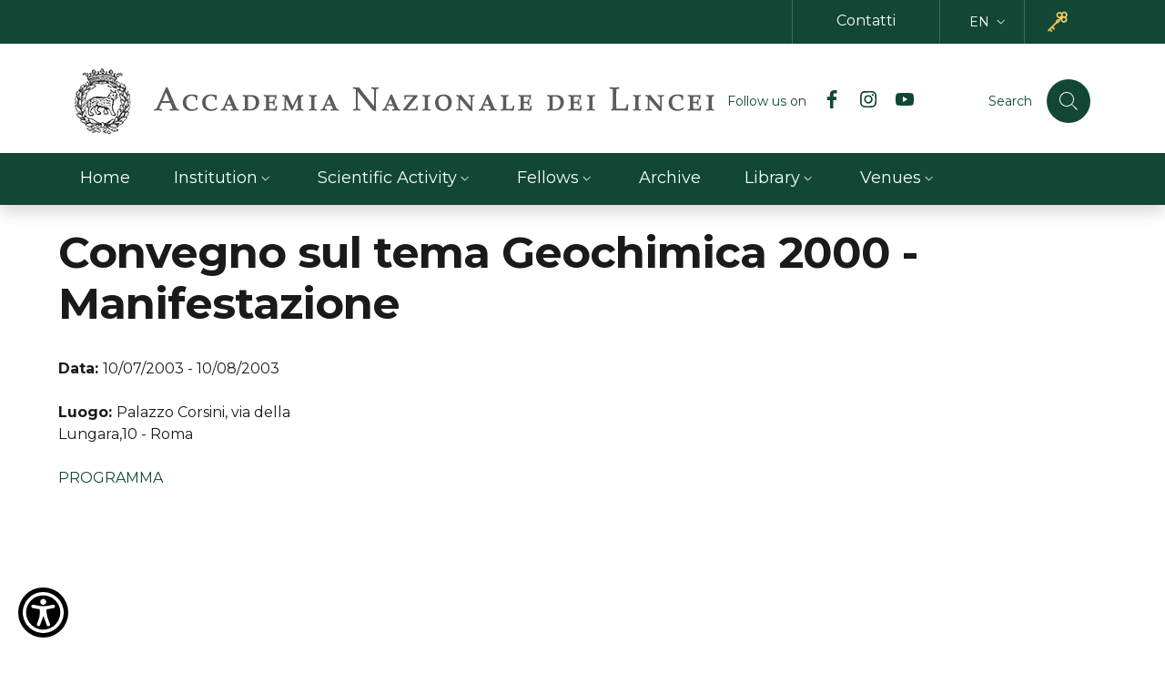

--- FILE ---
content_type: text/html; charset=UTF-8
request_url: https://www.lincei.it/en/node/10142
body_size: 5742
content:
<!DOCTYPE html>
<html lang="en" dir="ltr">
  <head>
    <meta charset="utf-8" />
<meta name="Generator" content="Drupal 10 (https://www.drupal.org)" />
<meta name="MobileOptimized" content="width" />
<meta name="HandheldFriendly" content="true" />
<meta name="viewport" content="width=device-width, initial-scale=1, shrink-to-fit=no" />
<link rel="icon" href="/sites/default/files/favicon.png" type="image/png" />
<link rel="alternate" hreflang="it" href="https://www.lincei.it/it/eventi/convegno-sul-tema-geochimica-2000-manifestazione" />
<link rel="canonical" href="https://www.lincei.it/it/eventi/convegno-sul-tema-geochimica-2000-manifestazione" />
<link rel="shortlink" href="https://www.lincei.it/it/node/10142" />

    <title>Convegno sul tema Geochimica 2000 - Manifestazione | Accademia Dei Lincei</title>
    <link rel="stylesheet" media="all" href="/core/modules/system/css/components/align.module.css?t84vp1" />
<link rel="stylesheet" media="all" href="/core/modules/system/css/components/fieldgroup.module.css?t84vp1" />
<link rel="stylesheet" media="all" href="/core/modules/system/css/components/container-inline.module.css?t84vp1" />
<link rel="stylesheet" media="all" href="/core/modules/system/css/components/clearfix.module.css?t84vp1" />
<link rel="stylesheet" media="all" href="/core/modules/system/css/components/details.module.css?t84vp1" />
<link rel="stylesheet" media="all" href="/core/modules/system/css/components/hidden.module.css?t84vp1" />
<link rel="stylesheet" media="all" href="/core/modules/system/css/components/item-list.module.css?t84vp1" />
<link rel="stylesheet" media="all" href="/core/modules/system/css/components/js.module.css?t84vp1" />
<link rel="stylesheet" media="all" href="/core/modules/system/css/components/nowrap.module.css?t84vp1" />
<link rel="stylesheet" media="all" href="/core/modules/system/css/components/position-container.module.css?t84vp1" />
<link rel="stylesheet" media="all" href="/core/modules/system/css/components/reset-appearance.module.css?t84vp1" />
<link rel="stylesheet" media="all" href="/core/modules/system/css/components/resize.module.css?t84vp1" />
<link rel="stylesheet" media="all" href="/core/modules/system/css/components/system-status-counter.css?t84vp1" />
<link rel="stylesheet" media="all" href="/core/modules/system/css/components/system-status-report-counters.css?t84vp1" />
<link rel="stylesheet" media="all" href="/core/modules/system/css/components/system-status-report-general-info.css?t84vp1" />
<link rel="stylesheet" media="all" href="/core/modules/system/css/components/tablesort.module.css?t84vp1" />
<link rel="stylesheet" media="all" href="/themes/custom/italiagov/dist/css/bootstrap-italia.min.css?t84vp1" />
<link rel="stylesheet" media="all" href="/themes/contrib/bootstrap_italia/css/bootstrap-italia-drupal-fix.css?t84vp1" />

    
  </head>

  
  <body class="user-anonymous path-node page-node-type--eventi-ante2024 page-type--page">
    <div class="skip-navigation">
            <a href="#it-main-content" class="visually-hidden-focusable">
        Skip to main content
      </a>
      <a href="#footer" class="visually-hidden-focusable">
        Skip to footer content
      </a>
    </div>

    
      <div class="dialog-off-canvas-main-canvas" data-off-canvas-main-canvas>
    <div id="page-default">
  <header class="it-header-wrapper d-print-none shadow it-header-sticky" data-bs-toggle="sticky" data-bs-position-type="fixed" data-bs-sticky-class-name="is-sticky" data-bs-target="#header-nav-wrapper"><div class="it-header-slim-wrapper"><div class="container"><div class="row"><div class="col-12"><div class="it-header-slim-wrapper-content"><a class="d-none d-lg-block navbar-brand" href="#" target="_self" aria-label="Go to   - External link - New window" disabled style="text-decoration: none;"></a><div class="nav-mobile"><nav aria-labelledby="block-slimtop-menu" id="block-slimtop"><h2 class="visually-hidden bg-white" id="block-slimtop-menu">Slim top</h2><a class="it-opener d-lg-none" data-bs-toggle="collapse" href="#headerSlimMenu" role="button" aria-expanded="false" aria-controls="headerSlimMenu"><span></span><svg class="icon" role="img" aria-hidden="true"><use href="/themes/custom/italiagov/dist/svg/sprites.svg#it-expand" xlink:href="/themes/custom/italiagov/dist/svg/sprites.svg#it-expand"></use></svg></a><div class="link-list-wrapper slim-top collapse" id="headerSlimMenu"><ul class="link-list"><li><a class="list-item" title="Go to: Contatti" href="/en/node/19">              Contatti</a></li></ul></div></nav></div><div class="it-header-slim-right-zone" role="navigation">  <div class="nav-item dropdown"><a class="nav-link dropdown-toggle" href="#" data-bs-toggle="dropdown" aria-pressed="false" aria-expanded="false" aria-controls="languages-menu" aria-haspopup="true" data-focus-mouse="false" tabindex="0" role="button"><span class="visually-hidden-focusable">Language switcher: current language</span><span>en</span><svg class="icon" role="img" aria-hidden="true"><use href="/themes/custom/italiagov/dist/svg/sprites.svg#it-expand" xlink:href="/themes/custom/italiagov/dist/svg/sprites.svg#it-expand"></use></svg></a><div id="languages-menu" class="dropdown-menu"><div class="row"><div class="col-12"><div class="link-list-wrapper"><ul data-block="header_slim_language languageswitcher" class="link-list"><li><a href="/en/node/10142" hreflang="en" data-drupal-link-system-path="node/10142" class="dropdown-item list-item active is-active" title="Current language" aria-current="page"><span>
                          English
                                                      <span class="visually-hidden">(Current language)</span></span></a></li><li><a
                        href="/it/eventi/convegno-sul-tema-geochimica-2000-manifestazione"
                         hreflang="it" data-drupal-link-system-path="node/10142" class="dropdown-item list-item" title="Switch to Italian language"
                      ><span>
                          Italian
                                                  </span></a></li></ul></div></div></div></div></div>
<a style="border-left: 1px solid rgba(255,255,255,0.2); background-color: rgb(17, 71, 52); border-radius: 0;" data-focus-mouse="false" class="btn btn-full" role="button" title="Members personal area" target="_blank" href="https://areariservata.lincei.it/" aria-label="Members personal area"><span class="d-lg-block"><img alt="Members personal area" style="width: 24px; height: 24px;" src="/sites/default/files/2024-12/key_0.png"></span></a></div></div></div></div></div></div><div class="it-nav-wrapper"><div class="it-header-center-wrapper theme-light"><div class="container"><div class="row"><div class="col-12"><div class="it-header-center-content-wrapper"><div class="it-brand-wrapper"><a href="/en" title="Home" rel="home"><img src="/sites/default/files/logo-lincei.png" alt="Home" class=" img-fluid"></a></div><div class="it-right-zone"><div class="it-socials d-none d-lg-flex"><span>Follow us on</span><ul><li><a href="https://www.facebook.com/accademialincei/" rel="noopener" aria-label="Facebook" class="text-primary" target="_blank"><svg class="icon icon-sm icon-primary align-top" role="img" aria-hidden="true"><use href="/themes/custom/italiagov/dist/svg/sprites.svg#it-facebook" xlink:href="/themes/custom/italiagov/dist/svg/sprites.svg#it-facebook"></use></svg><span class="visually-hidden-focusable">Facebook</span></a></li><li><a href="https://www.instagram.com/accademianazionaledeilincei/" rel="noopener" aria-label="Instagram" class="text-primary" target="_blank"><svg class="icon icon-sm icon-primary align-top" role="img" aria-hidden="true"><use href="/themes/custom/italiagov/dist/svg/sprites.svg#it-instagram" xlink:href="/themes/custom/italiagov/dist/svg/sprites.svg#it-instagram"></use></svg><span class="visually-hidden-focusable">Instagram</span></a></li><li><a href="https://www.youtube.com/c/AccademiaNazionaledeiLincei" rel="noopener" aria-label="YouTube" class="text-primary" target="_blank"><svg class="icon icon-sm icon-primary align-top" role="img" aria-hidden="true"><use href="/themes/custom/italiagov/dist/svg/sprites.svg#it-youtube" xlink:href="/themes/custom/italiagov/dist/svg/sprites.svg#it-youtube"></use></svg><span class="visually-hidden-focusable">YouTube</span></a></li></ul></div><div class="it-search-wrapper"><div class="modal  it-dialog-scrollable fade" id="modal-header-center-search" tabindex="-1" role="dialog" aria-label="Site search"><div class="modal-dialog modal-xs" role="document"><div class="modal-content"><div class="modal-header"><button class="btn-close" type="button" data-bs-dismiss="modal" aria-label="Close modal dialog"><svg class="icon" role="img" aria-hidden="true"><use href="/themes/custom/italiagov/dist/svg/sprites.svg#it-close" xlink:href="/themes/custom/italiagov/dist/svg/sprites.svg#it-close"></use></svg></button></div><div class="modal-body"><div class="container"><div class="region region-header-center-search" id="it-region-header-center-search"><div class="search-block-form needs-validation block block-search block-search-form-block" data-drupal-selector="search-block-form" id="it-block-italiagov-search" role="search"><h2>Search</h2><form data-block="header_center_search italiagov_search" action="/en/search/node" method="get" id="search-block-form" accept-charset="UTF-8"><div class="form-group js-form-item form-item js-form-type-search form-item-keys js-form-item-keys form-no-label"><label class="active visually-hidden" for="edit-keys">Search</label><input title="Enter the terms you wish to search for." placeholder="Search by keyword or phrase." data-drupal-selector="edit-keys" type="search" id="edit-keys" name="keys" value="" size="15" maxlength="128" class="form-search form-control" /></div><div data-drupal-selector="edit-actions" class="form-actions mt-5 mb-3 text-align-left js-form-wrapper form-wrapper" id="edit-actions"><input class="btn btn-primary button js-form-submit form-submit me-3" data-drupal-selector="edit-submit" type="submit" id="edit-submit" value="Search" /></div></form></div></div></div></div><div class="modal-footer  modal-footer-shadow"></div></div></div></div><span class="d-none d-md-block">Search</span><a class="search-link rounded-icon"
                             role="button"
                             tabindex="0"
                             aria-pressed="false"
                             aria-label="Site search"
                             data-bs-toggle="modal"
                             data-bs-target="#modal-header-center-search"
                             href="#"
                          ><svg class="icon" role="img" aria-hidden="true"><use href="/themes/custom/italiagov/dist/svg/sprites.svg#it-search" xlink:href="/themes/custom/italiagov/dist/svg/sprites.svg#it-search"></use></svg></a></div></div></div></div></div></div></div><div id="header-nav-wrapper" class="it-header-navbar-wrapper"><div class="container"><div class="row"><div class="col-12"><div class="navbar navbar-expand-lg has-megamenu" aria-label="Main navigation" role="navigation"><button
        class="custom-navbar-toggler"
        type="button"
        aria-controls="header_nav-main-navbar"
        aria-expanded="false"
        aria-label="Show/hide navigation bar"
        data-bs-toggle="navbarcollapsible"
        data-bs-target="#header_nav-main-navbar"
      ><svg class="icon icon-white" role="img" aria-hidden="true"><use href="/themes/custom/italiagov/dist/svg/sprites.svg#it-burger" xlink:href="/themes/custom/italiagov/dist/svg/sprites.svg#it-burger"></use></svg></button><div id="header_nav-main-navbar" class="navbar-collapsable"><div class="overlay" style="display: none;"></div><div class="close-div"><button class="btn close-menu" type="button"><span class="visually-hidden">Hide navigation</span><svg class="icon" role="img" aria-hidden="true"><use href="/themes/custom/italiagov/dist/svg/sprites.svg#it-close-big" xlink:href="/themes/custom/italiagov/dist/svg/sprites.svg#it-close-big"></use></svg></button></div><div class="menu-wrapper d-lg-flex"><nav aria-label="Primary" class="ps-lg-0 flex-grow-1"><ul data-block="header_nav italiagov_main_menu" class="ps-lg-0 navbar-nav"><li class="nav-item"><a href="/en" class="nav-link" data-drupal-link-system-path="&lt;front&gt;"><span>Home</span></a></li><li class="nav-item dropdown"><a href="" class="nav-link dropdown-toggle" data-bs-toggle="dropdown" aria-expanded="false" aria-haspopup="true" id="main--navbar-nav--menu-link-content4d7449e8-4724-4bb4-bc26-34b99817eda0" role="button"><span>Institution</span><svg class="icon icon-xs" role="img" aria-hidden="true"><use href="/themes/custom/italiagov/dist/svg/sprites.svg#it-expand" xlink:href="/themes/custom/italiagov/dist/svg/sprites.svg#it-expand"></use></svg></a><div class="dropdown-menu" role="region" aria-labelledby="main--navbar-nav--menu-link-content4d7449e8-4724-4bb4-bc26-34b99817eda0"><div class="link-list-wrapper"><ul class="link-list"><li class=""><a href="/en/storia" class="list-item dropdown-item" data-drupal-link-system-path="node/47"><span>History</span></a></li><li class=""><a href="/en/mission" class="list-item dropdown-item" data-drupal-link-system-path="node/55"><span>Mission</span></a></li><li class=""><a href="/en/governance" class="list-item dropdown-item" data-drupal-link-system-path="node/49"><span>Governance</span></a></li><li class=""><a href="/en/node/15481" class="list-item dropdown-item" data-drupal-link-system-path="node/15481"><span>Centro linceo interdisciplinare Beniamino Segre</span></a></li><li class=""><a href="/en/centro-interdisciplinare-linceo-giovani" class="list-item dropdown-item" data-drupal-link-system-path="node/15011"><span>Centro interdisciplinare Linceo Giovani</span></a></li><li class=""><a href="https://linceiscuola.it/" class="list-item dropdown-item" target="_blank" rel="nofollow" aria-label="Fondazione Lincei per la scuola - External link - New window"><span>Fondazione Lincei per la scuola</span></a></li><li class=""><a href="/en/node/57" class="list-item dropdown-item" data-drupal-link-system-path="node/57"><span>Foundations &amp; Funds</span></a></li><li class=""><a href="/en/node/58" class="list-item dropdown-item" data-drupal-link-system-path="node/58"><span>Associated Institutions</span></a></li></ul></div></div></li><li class="nav-item dropdown"><a href="" class="nav-link dropdown-toggle" data-bs-toggle="dropdown" aria-expanded="false" aria-haspopup="true" id="main--navbar-nav--menu-link-contentf53f75e5-949a-4910-83c6-fc0883217f1c" role="button"><span>Scientific Activity</span><svg class="icon icon-xs" role="img" aria-hidden="true"><use href="/themes/custom/italiagov/dist/svg/sprites.svg#it-expand" xlink:href="/themes/custom/italiagov/dist/svg/sprites.svg#it-expand"></use></svg></a><div class="dropdown-menu" role="region" aria-labelledby="main--navbar-nav--menu-link-contentf53f75e5-949a-4910-83c6-fc0883217f1c"><div class="link-list-wrapper"><ul class="link-list"><li class=""><a href="/en/node/14932" class="list-item dropdown-item" data-drupal-link-system-path="node/14932"><span>Committees</span></a></li><li class=""><a href="/en/international-relations" class="list-item dropdown-item" data-drupal-link-system-path="node/15670"><span>International Relations</span></a></li><li class=""><a href="/en/awards-and-scholarships" class="list-item dropdown-item" data-drupal-link-system-path="node/65"><span>Awards &amp; Scholaships</span></a></li><li class=""><a href="/en/call-applications" class="list-item dropdown-item" data-drupal-link-system-path="node/11747"><span>Call Submissions</span></a></li><li class=""><a href="/en/conferences-and-exhibitions" class="list-item dropdown-item" data-drupal-link-system-path="node/11530"><span>Conferences, Exhibitions and Clips</span></a></li><li class=""><a href="/en/node/6355" class="list-item dropdown-item" data-drupal-link-system-path="node/6355"><span>Documents</span></a></li><li class=""><a href="/en/node/14896" class="list-item dropdown-item" data-drupal-link-system-path="node/14896"><span>Publications</span></a></li></ul></div></div></li><li class="nav-item dropdown"><a href="" class="nav-link dropdown-toggle" data-bs-toggle="dropdown" aria-expanded="false" aria-haspopup="true" id="main--navbar-nav--menu-link-content3529fbf1-01a4-4c55-bf81-3f5a2d727853" role="button"><span>Fellows</span><svg class="icon icon-xs" role="img" aria-hidden="true"><use href="/themes/custom/italiagov/dist/svg/sprites.svg#it-expand" xlink:href="/themes/custom/italiagov/dist/svg/sprites.svg#it-expand"></use></svg></a><div class="dropdown-menu" role="region" aria-labelledby="main--navbar-nav--menu-link-content3529fbf1-01a4-4c55-bf81-3f5a2d727853"><div class="link-list-wrapper"><ul class="link-list"><li class=""><a href="/en/accademici-oggi" class="list-item dropdown-item" data-drupal-link-system-path="accademici-oggi"><span>I lincei</span></a></li><li class=""><a href="/en/classe-di-scienze-fisiche-2" class="list-item dropdown-item" data-drupal-link-system-path="classe-di-scienze-fisiche-2"><span>Class of Physical Sciences</span></a></li><li class=""><a href="/en/classe-di-scienze-morali-2" class="list-item dropdown-item" data-drupal-link-system-path="classe-di-scienze-morali-2"><span>Class of Moral Sciences</span></a></li><li class=""><a href="/en/notizie-accademici" class="list-item dropdown-item" data-drupal-link-system-path="notizie-accademici"><span>News</span></a></li><li class=""><a href="/en/ricordi-soci-lincei" class="list-item dropdown-item" data-drupal-link-system-path="ricordi-soci-lincei"><span>Memoirs of Fellows</span></a></li><li class=""><a href="/en/accademici-dal-1870" class="list-item dropdown-item" data-drupal-link-system-path="accademici-dal-1870"><span>The lincei since 1870</span></a></li></ul></div></div></li><li class="nav-item"><a href="/en/larchivio-storico" class="nav-link" data-drupal-link-system-path="node/68"><span>Archive</span></a></li><li class="nav-item dropdown"><a href="" class="nav-link dropdown-toggle" data-bs-toggle="dropdown" aria-expanded="false" aria-haspopup="true" id="main--navbar-nav--menu-link-content3e5cf394-7daa-456d-8bab-9477fdb981dc" role="button"><span>Library</span><svg class="icon icon-xs" role="img" aria-hidden="true"><use href="/themes/custom/italiagov/dist/svg/sprites.svg#it-expand" xlink:href="/themes/custom/italiagov/dist/svg/sprites.svg#it-expand"></use></svg></a><div class="dropdown-menu" role="region" aria-labelledby="main--navbar-nav--menu-link-content3e5cf394-7daa-456d-8bab-9477fdb981dc"><div class="link-list-wrapper"><ul class="link-list"><li class=""><a href="/en/node/72" class="list-item dropdown-item" data-drupal-link-system-path="node/72"><span>History and Collections</span></a></li><li class=""><a href="https://opac.lincei.it/vufind/Search/Results?lookfor=&amp;type=AllFields&amp;lng=en" class="list-item dropdown-item" target="_blank" rel="nofollow" aria-label="online catalogue - External link - New window"><span>online catalogue</span></a></li><li class=""><a href="/en/node/73" class="list-item dropdown-item" data-drupal-link-system-path="node/73"><span>Other catalogues</span></a></li><li class=""><a href="/en/biblioteca-e-centro-linceo-di-studi-sul-mezzogiorno-giuseppe-galasso" class="list-item dropdown-item" data-drupal-link-system-path="node/11646"><span>Library and Centro linceo di Studi sul Mezzogiorno Giuseppe Galasso</span></a></li><li class=""><a href="/en/services-and-rules" class="list-item dropdown-item" data-drupal-link-system-path="node/46"><span>Services and Rules</span></a></li><li class=""><a href="/en/notizie-biblioteca" title="Notizie e avvisi della Biblioteca" class="list-item dropdown-item" data-drupal-link-system-path="notizie-biblioteca"><span>Library News</span></a></li><li class=""><a href="/en/node/75" class="list-item dropdown-item" data-drupal-link-system-path="node/75"><span>Digital Resources</span></a></li><li class=""><a href="/en/letture-corsiniane-lectures-and-publications" class="list-item dropdown-item" data-drupal-link-system-path="node/11652"><span>Letture Corsiniane. Lectures and Publications</span></a></li></ul></div></div></li><li class="nav-item dropdown"><a href="" class="nav-link dropdown-toggle" data-bs-toggle="dropdown" aria-expanded="false" aria-haspopup="true" id="main--navbar-nav--menu-link-content62dd74e4-c4d5-4a58-b9eb-d3420a4a35fb" role="button"><span>Venues</span><svg class="icon icon-xs" role="img" aria-hidden="true"><use href="/themes/custom/italiagov/dist/svg/sprites.svg#it-expand" xlink:href="/themes/custom/italiagov/dist/svg/sprites.svg#it-expand"></use></svg></a><div class="dropdown-menu" role="region" aria-labelledby="main--navbar-nav--menu-link-content62dd74e4-c4d5-4a58-b9eb-d3420a4a35fb"><div class="link-list-wrapper"><ul class="link-list"><li class=""><a href="/en/node/76" class="list-item dropdown-item" data-drupal-link-system-path="node/76"><span>Palazzo Corsini</span></a></li><li class=""><a href="/en/node/77" class="list-item dropdown-item" data-drupal-link-system-path="node/77"><span>Villa Farnesina</span></a></li></ul></div></div></li></ul></nav></div></div></div></div></div></div></div></div></header>  

  <main id="it-main-content" class=""><div class="it-page-title__wrapper container my-4"><div class="row"><div class="col"><div class="region region-title" id="it-region-title"><div id="it-block-italiagov-titolodellapagina-2" class="block block-core block-page-title-block"><h1><span>Convegno sul tema Geochimica 2000 - Manifestazione</span></h1></div></div></div></div></div><div class="it-local-tasks_wrapper d-print-none container"></div><div class="it-help__wrapper container"></div><div class="it-notification__wrapper container"><div class="region region-notification" id="it-region-notification"><div data-drupal-messages-fallback class="hidden"></div></div></div><div class="container"><div class="row"><div class="col-12"><div class="it-content__wrapper"><div class="region region-content" id="it-region-content"><div id="it-block-italiagov-content" class="block block-system block-system-main-block"><article data-history-node-id="10142" lang="it" class="node node--type-eventi-ante2024 node--promoted node--view-mode-full"><div class="node__content"><div class="row"><div class="col-lg-3"><strong>Data: </strong>10/07/2003 - 10/08/2003<br><br><strong>Luogo: </strong>Palazzo Corsini, via della Lungara,10 - Roma<br><br><a target="_blank" href="/sites/default/files/locandine/331_invito.pdf">PROGRAMMA</a><br><br></div><div class="col-lg-9"><object data="/sites/default/files/locandine/331_invito.pdf"  width="100%" height="800"></object><br><br></ul></div></div><hr></div></article></div></div></div></div></div></div></main>  

  <footer id="footer" class="it-footer d-print-none"><div class="it-footer-main"><div class="container"><section></section></div></div><div class="it-footer-small-prints clearfix"><div class="container"><div class="row"><div class="col"><nav aria-labelledby="block-smallprints-menu" id="block-smallprints"><h2 class="visually-hidden bg-white" id="block-smallprints-menu">Small prints</h2><h3 class="visually-hidden bg-white">Useful links section</h3><ul data-block="footer_small_prints smallprints" class="it-footer-small-prints-list list-inline mb-0 ps-0 d-flex flex-column flex-md-row"><li class="list-inline-item"><a href="/en/node/64" class="list-inline-item list-item" data-drupal-link-system-path="node/64">Amministrazione trasparente</a></li><li class="list-inline-item"><a href="/en/node/14886" class="list-inline-item list-item" data-drupal-link-system-path="node/14886">Albo fornitori</a></li><li class="list-inline-item"><a href="/en/cookie-policy" class="list-inline-item list-item" data-drupal-link-system-path="node/14961">Cookie Policy</a></li><li class="list-inline-item"><a href="/en/node/14958" class="list-inline-item list-item" data-drupal-link-system-path="node/14958">Credits</a></li><li class="list-inline-item"><a href="/en/node/14959" class="list-inline-item list-item" data-drupal-link-system-path="node/14959">Privacy</a></li><li class="list-inline-item"><a href="https://form.agid.gov.it/view/f6bba4d0-987a-11f0-b505-8da62f935fcc" class="list-inline-item list-item" target="_blank" rel="nofollow" aria-label="Accessibilità - External link - New window">Accessibilità</a></li><li class="list-inline-item"><a href="/en/node/14960" class="list-inline-item list-item" data-drupal-link-system-path="node/14960">Note legali</a></li></ul></nav></div></div></div></div></footer></div>

  </div>

    

          <a class="back-to-top shadow" href="#" aria-label="Back to top" data-bs-toggle="backtotop"><span class="visually-hidden">Back to top</span><svg class="icon icon-light" role="img" aria-hidden="true"><use href="/themes/custom/italiagov/dist/svg/sprites.svg#it-arrow-up" xlink:href="/themes/custom/italiagov/dist/svg/sprites.svg#it-arrow-up"></use></svg></a>    
        <script>window.__PUBLIC_PATH__ = '/themes/custom/italiagov/dist/fonts'</script>
    <script type="application/json" data-drupal-selector="drupal-settings-json">{"path":{"baseUrl":"\/","pathPrefix":"en\/","currentPath":"node\/10142","currentPathIsAdmin":false,"isFront":false,"currentLanguage":"en"},"pluralDelimiter":"\u0003","suppressDeprecationErrors":true,"ajaxTrustedUrl":{"\/en\/search\/node":true},"user":{"uid":0,"permissionsHash":"985fa6840f05fe666c808e9e74c8129fc8501acc1c73d62101fb5aa5a0c45c2d"}}</script>
<script src="/core/assets/vendor/once/once.min.js?v=1.0.1"></script>
<script src="/core/misc/drupalSettingsLoader.js?v=10.5.6"></script>
<script src="/core/misc/drupal.js?v=10.5.6"></script>
<script src="/core/misc/drupal.init.js?v=10.5.6"></script>
<script src="https://www.skynettechnologies.com/accessibility/js/all-in-one-accessibility-js-widget-minify.js?colorcode=#000000&amp;token=&amp;t=9405739&amp;position=bottom_left.aioa-icon-type-1.aioa-default-icon.aioa-medium-icon.regularsize.0.0.0......." id="aioa-adawidget"></script>
<script src="/themes/contrib/bootstrap_italia/js/bootstrap-italia-drupal-sticky-fix.js?v=2.12.0"></script>
<script src="/themes/contrib/bootstrap_italia/js/bootstrap-italia-enable-all-tooltip.js?v=2.12.0"></script>
<script src="/themes/contrib/bootstrap_italia/js/load-fonts.js?v=2.12.0"></script>
<script src="/themes/custom/italiagov/dist/js/bootstrap-italia.bundle.min.js?t84vp1"></script>
<script src="/themes/custom/italiagov/src/js/custom/custom.js?t84vp1"></script>

  </body>
</html>


--- FILE ---
content_type: image/svg+xml
request_url: https://www.lincei.it/themes/custom/italiagov/dist/svg/sprites.svg
body_size: 122791
content:
<svg xmlns="http://www.w3.org/2000/svg" xmlns:xlink="http://www.w3.org/1999/xlink"><defs><symbol viewBox="0 0 24 24" id="it-android"><path d="M15.682 13.7349C15.3147 13.7349 15.0158 13.4358 15.0158 13.0685C15.0158 12.7011 15.3147 12.4022 15.682 12.4022C16.0494 12.4022 16.3482 12.7011 16.3482 13.0685C16.3482 13.4358 16.0494 13.7349 15.682 13.7349ZM8.31797 13.7349C7.95058 13.7349 7.65176 13.4358 7.65176 13.0685C7.65176 12.7011 7.95058 12.4022 8.31797 12.4022C8.68535 12.4022 8.98419 12.7011 8.98419 13.0685C8.98419 13.4358 8.68535 13.7349 8.31797 13.7349ZM15.921 9.72159L17.2525 7.41546C17.3289 7.2829 17.2835 7.11359 17.1511 7.03705C17.0188 6.96072 16.8493 7.00612 16.7727 7.13846L15.4245 9.47378C14.3935 9.00326 13.2356 8.74119 12 8.74119C10.7644 8.74119 9.60651 9.00326 8.5755 9.47378L7.22729 7.13846C7.15074 7.00612 6.98121 6.96072 6.84888 7.03705C6.71654 7.11359 6.67092 7.2829 6.74747 7.41546L8.07903 9.72159C5.79257 10.9651 4.22877 13.2799 4 16.0146H20C19.771 13.2799 18.2072 10.9651 15.921 9.72159Z" /></symbol><symbol viewBox="0 0 24 24" id="it-android-square"><path fill-rule="evenodd" clip-rule="evenodd" d="M3.56696 1.33333H20.3289C20.9351 1.33333 21.5165 1.57414 21.9451 2.0028C22.3738 2.43145 22.6146 3.01283 22.6146 3.61904V20.3809C22.6146 20.9872 22.3738 21.5685 21.9451 21.9972C21.5165 22.4258 20.9351 22.6667 20.3289 22.6667H3.56696C2.96076 22.6667 2.37937 22.4258 1.95072 21.9972C1.52207 21.5685 1.28125 20.9872 1.28125 20.3809V3.61904C1.28125 3.01283 1.52207 2.43145 1.95072 2.0028C2.37937 1.57414 2.96076 1.33333 3.56696 1.33333ZM15.0158 13.0685C15.0158 13.4358 15.3147 13.7349 15.682 13.7349C16.0494 13.7349 16.3482 13.4358 16.3482 13.0685C16.3482 12.7011 16.0494 12.4022 15.682 12.4022C15.3147 12.4022 15.0158 12.7011 15.0158 13.0685ZM7.65176 13.0685C7.65176 13.4358 7.95058 13.7349 8.31797 13.7349C8.68535 13.7349 8.98419 13.4358 8.98419 13.0685C8.98419 12.7011 8.68535 12.4022 8.31797 12.4022C7.95058 12.4022 7.65176 12.7011 7.65176 13.0685ZM17.2525 7.41546L15.921 9.72159C18.2072 10.9651 19.771 13.2799 20 16.0146H4C4.22877 13.2799 5.79257 10.9651 8.07903 9.72159L6.74747 7.41546C6.67092 7.2829 6.71654 7.11359 6.84888 7.03705C6.98121 6.96072 7.15074 7.00612 7.22729 7.13846L8.5755 9.47378C9.60651 9.00326 10.7644 8.74119 12 8.74119C13.2356 8.74119 14.3935 9.00326 15.4245 9.47378L16.7727 7.13846C16.8493 7.00612 17.0188 6.96072 17.1511 7.03705C17.2835 7.11359 17.3289 7.2829 17.2525 7.41546Z" /></symbol><symbol viewBox="0 0 24 24" id="it-apple"><path d="M14.5277 5.75774C15.1213 5.01537 15.524 4.01859 15.4178 3C14.549 3.0432 13.4887 3.5732 12.8749 4.31615C12.3237 4.95237 11.8359 5.99089 11.9631 6.96678C12.9384 7.05138 13.9128 6.47928 14.5277 5.75774Z" /><path d="M15.4067 7.15732C13.9903 7.07295 12.7861 7.96119 12.1097 7.96119C11.4329 7.96119 10.3971 7.19984 9.27682 7.22036C7.8187 7.24177 6.46573 8.06621 5.7258 9.37744C4.20388 12.0006 5.32417 15.8916 6.80415 18.0279C7.52287 19.0849 8.38904 20.2486 9.53036 20.2068C10.6087 20.1645 11.0314 19.5086 12.3422 19.5086C13.652 19.5086 14.0327 20.2068 15.1742 20.1857C16.358 20.1645 17.098 19.1282 17.8168 18.0703C18.6413 16.8654 18.9788 15.702 19 15.6382C18.9788 15.617 16.7174 14.7495 16.6964 12.1482C16.675 9.97004 18.4719 8.934 18.5564 8.86975C17.5417 7.36905 15.9563 7.19984 15.4067 7.15732Z" /></symbol><symbol viewBox="0 0 24 24" id="it-apple-square"><path fill-rule="evenodd" clip-rule="evenodd" d="M3.56696 1.33333H20.3289C20.9351 1.33333 21.5165 1.57414 21.9451 2.0028C22.3738 2.43145 22.6146 3.01283 22.6146 3.61904V20.3809C22.6146 20.9872 22.3738 21.5685 21.9451 21.9972C21.5165 22.4258 20.9351 22.6667 20.3289 22.6667H3.56696C2.96076 22.6667 2.37937 22.4258 1.95072 21.9972C1.52207 21.5685 1.28125 20.9872 1.28125 20.3809V3.61904C1.28125 3.01283 1.52207 2.43145 1.95072 2.0028C2.37937 1.57414 2.96076 1.33333 3.56696 1.33333ZM15.4178 3C15.524 4.01859 15.1213 5.01537 14.5277 5.75774C13.9128 6.47928 12.9384 7.05138 11.9631 6.96678C11.8359 5.99089 12.3237 4.95237 12.8749 4.31615C13.4887 3.5732 14.549 3.0432 15.4178 3ZM13.1287 7.66411C13.7622 7.41451 14.5452 7.10601 15.4067 7.15732C15.9563 7.19984 17.5417 7.36905 18.5564 8.86975C18.5513 8.87361 18.5401 8.88095 18.5235 8.89182C18.263 9.0623 16.6763 10.1006 16.6964 12.1482C16.7161 14.5877 18.7062 15.5024 18.9711 15.6242C18.9887 15.6322 18.9987 15.6368 19 15.6382L18.9941 15.6569C18.9424 15.823 18.5984 16.928 17.8168 18.0703C17.098 19.1282 16.358 20.1645 15.1742 20.1857C14.617 20.196 14.2411 20.0349 13.8499 19.8673C13.4397 19.6915 13.0127 19.5086 12.3422 19.5086C11.6389 19.5086 11.1913 19.6974 10.7608 19.879C10.3891 20.0358 10.0301 20.1872 9.53036 20.2068C8.38904 20.2486 7.52287 19.0849 6.80415 18.0279C5.32417 15.8916 4.20388 12.0006 5.7258 9.37744C6.46573 8.06621 7.8187 7.24177 9.27682 7.22036C9.91341 7.2087 10.5227 7.4495 11.0544 7.65961C11.4583 7.81926 11.8175 7.96119 12.1097 7.96119C12.3746 7.96119 12.7206 7.82487 13.1287 7.66411Z" /></symbol><symbol viewBox="0 0 24 24" id="it-arrow-down"><path d="M17.9,13.2l-5.4,5.3V3h-1v15.5l-5.4-5.3l-0.7,0.7l6.6,6.5l6.6-6.5L17.9,13.2z" /></symbol><symbol viewBox="0 0 24 24" id="it-arrow-down-circle"><g><path d="M15.6,13.2l0.7,0.7L12,18.2l-4.3-4.3l0.7-0.7l3.1,3.1V7h1v9.2L15.6,13.2z M22,12c0,5.5-4.5,10-10,10S2,17.5,2,12
		S6.5,2,12,2S22,6.5,22,12z M21,12c0-5-4-9-9-9s-9,4-9,9s4,9,9,9S21,17,21,12z" /></g></symbol><symbol viewBox="0 0 24 24" id="it-arrow-down-triangle"><g><path d="M9.2,12h5.6c0.6,0,1,0.5,1,1c0,0.3-0.1,0.5-0.3,0.7L12,17.3l-3.5-3.6c-0.4-0.4-0.4-1,0-1.4C8.7,12.1,8.9,12,9.2,12z" /></g></symbol><symbol viewBox="0 0 24 24" id="it-arrow-left"><g><path d="M21,11.5H5.5l5.3-5.4l-0.7-0.7L3.6,12l6.5,6.6l0.7-0.7l-5.3-5.4H21V11.5z" /></g></symbol><symbol viewBox="0 0 24 24" id="it-arrow-left-circle"><g><path d="M7.7,11.5H17v1H7.8l3,3.1l-0.7,0.7L5.8,12l4.3-4.3l0.7,0.7L7.7,11.5z M22,12c0,5.5-4.5,10-10,10S2,17.5,2,12S6.5,2,12,2
		S22,6.5,22,12z M21,12c0-5-4-9-9-9s-9,4-9,9s4,9,9,9S21,17,21,12z" /></g></symbol><symbol viewBox="0 0 24 24" id="it-arrow-left-triangle"><g><path d="M12,9.2v5.6c0,0.6-0.5,1-1,1c-0.3,0-0.5-0.1-0.7-0.3L6.8,12l3.5-3.5c0.4-0.4,1-0.4,1.4,0C11.9,8.7,12,8.9,12,9.2z" /></g></symbol><symbol viewBox="0 0 24 24" id="it-arrow-right"><g><path d="M13.9,5.4l-0.7,0.7l5.3,5.4H3v1h15.5l-5.3,5.4l0.7,0.7l6.6-6.6L13.9,5.4z" /></g></symbol><symbol viewBox="0 0 24 24" id="it-arrow-right-circle"><g><path d="M13.9,7.7l4.3,4.3l-4.3,4.3l-0.7-0.7l3.1-3.1H7v-1h9.2l-3-3.1L13.9,7.7z M22,12c0,5.5-4.5,10-10,10S2,17.5,2,12S6.5,2,12,2
		S22,6.5,22,12z M21,12c0-5-4-9-9-9s-9,4-9,9s4,9,9,9S21,17,21,12z" /></g></symbol><symbol viewBox="0 0 24 24" id="it-arrow-right-triangle"><g><path d="M12,14.8V9.2c0-0.6,0.5-1,1-1c0.3,0,0.5,0.1,0.7,0.3l3.5,3.5l-3.5,3.5c-0.4,0.4-1,0.4-1.4,0C12.1,15.3,12,15.1,12,14.8z" /></g></symbol><symbol viewBox="0 0 24 24" id="it-arrow-up"><g><path d="M18.6,10.1L12,3.5l-6.6,6.6l0.7,0.7l5.4-5.3V21h1V5.5l5.4,5.3L18.6,10.1z" /></g></symbol><symbol viewBox="0 0 24 24" id="it-arrow-up-circle"><g><path d="M12,5.8l4.3,4.3l-0.7,0.7l-3.1-3.1V17h-1V7.8l-3.1,3l-0.7-0.7L12,5.8z M22,12c0,5.5-4.5,10-10,10S2,17.5,2,12S6.5,2,12,2
		S22,6.5,22,12z M21,12c0-5-4-9-9-9s-9,4-9,9s4,9,9,9S21,17,21,12z" /></g></symbol><symbol viewBox="0 0 24 24" id="it-arrow-up-triangle"><g><path d="M14.8,12H9.2c-0.6,0-1-0.5-1-1c0-0.3,0.1-0.5,0.3-0.7L12,6.8l3.5,3.5c0.4,0.4,0.4,1,0,1.4C15.3,11.9,15.1,12,14.8,12z" /></g></symbol><symbol viewBox="0 0 24 24" id="it-ban"><g><path d="M12,2C6.5,2,2,6.5,2,12s4.5,10,10,10s10-4.5,10-10S17.5,2,12,2z M5.2,17.6C3.8,16,3.1,14,3.1,11.9s0.7-4.1,2.1-5.7
		l12.7,12.7C14,22,8.3,21.4,5.2,17.6z M18.6,18.1L5.9,5.4c3.7-3.3,9.4-3,12.7,0.7C21.7,9.5,21.7,14.7,18.6,18.1z" /></g></symbol><symbol viewBox="0 0 24 24" id="it-behance"><path d="M7.8,5.8c0.5,0,1.1,0,1.6,0.2c0.4,0.1,0.9,0.3,1.2,0.5C11,6.6,11.3,7,11.5,7.3c0.2,0.5,0.3,1,0.3,1.4c0,0.5-0.1,1.1-0.4,1.5
	c-0.3,0.4-0.8,0.8-1.3,1c0.7,0.2,1.3,0.6,1.7,1.1c0.4,0.6,0.6,1.3,0.6,2c0,0.5-0.1,1.1-0.3,1.6c-0.2,0.4-0.6,0.8-1,1.1
	c-0.4,0.3-0.9,0.5-1.4,0.6C9.1,18,8.5,18,8,18H2V5.8H7.8z M7.5,10.8c0.4,0,0.8-0.1,1.2-0.4C9,10.1,9.2,9.7,9.1,9.3
	c0-0.3,0-0.5-0.1-0.8C8.9,8.4,8.8,8.2,8.6,8.1C8.4,8,8.2,7.9,8,7.9c-0.2,0-0.5-0.1-0.7-0.1H4.7v2.9L7.5,10.8z M7.6,16
	c0.3,0,0.5,0,0.8-0.1c0.2-0.1,0.4-0.2,0.6-0.3c0.2-0.1,0.3-0.3,0.4-0.5c0.1-0.3,0.2-0.5,0.2-0.8c0-0.5-0.2-1-0.5-1.3
	c-0.4-0.3-0.9-0.4-1.4-0.4H4.7V16L7.6,16z M16.2,15.9c0.4,0.4,1,0.6,1.6,0.5c0.4,0,0.9-0.1,1.3-0.4c0.3-0.2,0.5-0.5,0.6-0.8h2.1
	c-0.2,0.9-0.8,1.7-1.6,2.3c-0.8,0.5-1.7,0.7-2.6,0.7c-0.6,0-1.3-0.1-1.9-0.3c-1.1-0.4-2-1.3-2.3-2.4c-0.2-0.6-0.3-1.2-0.3-1.9
	c0-0.6,0.1-1.3,0.3-1.9c0.2-0.6,0.5-1.1,0.9-1.5c0.4-0.4,0.9-0.8,1.4-1C16.4,9,17,8.9,17.6,8.9c0.7,0,1.4,0.1,2,0.4
	c0.5,0.3,1,0.7,1.4,1.2c0.4,0.5,0.6,1.1,0.8,1.7c0.2,0.7,0.2,1.3,0.2,2h-6.4C15.6,14.8,15.8,15.4,16.2,15.9z M19,11.2
	c-0.4-0.3-0.9-0.5-1.4-0.5c-0.3,0-0.7,0-1,0.2c-0.2,0.1-0.5,0.3-0.6,0.5c-0.2,0.2-0.3,0.4-0.3,0.6c-0.1,0.2-0.1,0.4-0.1,0.6h4
	C19.5,12.1,19.3,11.6,19,11.2z M15.1,6.6h5v1.2h-5V6.6z" /></symbol><symbol viewBox="0 0 24 24" id="it-bookmark"><g><path d="M18,22.7l-6-6l-6,6V2h12V22.7z M12,15.3l5,5V3H7v17.3L12,15.3z" /></g></symbol><symbol viewBox="0 0 24 24" id="it-box"><g><path d="M21,2H3v4h1v16h16V6h1V2z M19,21H5V6h14V21z M20,5H4V3h16V5z" /><rect x="8" y="8" width="8" height="1" /></g></symbol><symbol viewBox="0 0 24 24" id="it-burger"><g><path d="M22,5v1H2V5H22z M2,12.5h20v-1H2V12.5z M2,19h20v-1H2V19z" /></g></symbol><symbol viewBox="0 0 24 24" id="it-calendar"><g><path d="M20.5,4H17V3h-1v1H8V3H7v1H3.5C2.7,4,2,4.7,2,5.5v13C2,19.3,2.7,20,3.5,20h17c0.8,0,1.5-0.7,1.5-1.5v-13
		C22,4.7,21.3,4,20.5,4z M21,18.5c0,0.3-0.2,0.5-0.5,0.5h-17C3.2,19,3,18.8,3,18.5v-13C3,5.2,3.2,5,3.5,5H7v1h1V5h8v1h1V5h3.5
		C20.8,5,21,5.2,21,5.5V18.5z M4,8h16v1H4V8z" /></g></symbol><symbol viewBox="0 0 24 24" id="it-camera"><g><path d="M20.5,20h-17C2.7,20,2,19.3,2,18.5v-10C2,7.7,2.7,7,3.5,7h4.3l1.5-2.3C9.6,4.3,10,4,10.5,4h3c0.5,0,0.9,0.3,1.2,0.7L16.2,7
		h4.3C21.3,7,22,7.7,22,8.5v10C22,19.3,21.3,20,20.5,20z M3.5,8C3.2,8,3,8.2,3,8.5v10C3,18.8,3.2,19,3.5,19h17
		c0.3,0,0.5-0.2,0.5-0.5v-10C21,8.2,20.8,8,20.5,8h-4.8l-1.8-2.8L13.5,5h-3l-0.4,0.2L8.3,8H3.5z M12,18c-2.8,0-5-2.2-5-5s2.2-5,5-5
		s5,2.2,5,5S14.8,18,12,18z M12,9c-2.2,0-4,1.8-4,4s1.8,4,4,4s4-1.8,4-4S14.2,9,12,9z M7,5H4v1h3V5z" /></g></symbol><symbol viewBox="0 0 24 24" id="it-card"><g><path d="M20.5,5h-17C2.7,5,2,5.7,2,6.5v11C2,18.3,2.7,19,3.5,19h17c0.8,0,1.5-0.7,1.5-1.5v-11C22,5.7,21.3,5,20.5,5z M3,9h18v3H3V9
		z M21,17.5c0,0.3-0.2,0.5-0.5,0.5h-17C3.2,18,3,17.8,3,17.5V13h18V17.5z M3,8V6.5C3,6.2,3.2,6,3.5,6h17C20.8,6,21,6.2,21,6.5V8H3z
		 M8,15H4v-1h4V15z" /></g></symbol><symbol viewBox="0 0 24 24" id="it-chart-line"><g><polygon points="21,20 21,21 3,21 3,3 4,3 4,20 	" /><polygon points="10.5,9.2 13,11.7 19,5.7 19,9.5 20,9.5 20,4 14.5,4 14.5,5 18.3,5 13,10.3 10.5,7.8 6.2,12.1 6.8,12.9 	" /></g></symbol><symbol viewBox="0 0 24 24" id="it-check"><g></g><path d="M9.6,16.9L4,11.4l0.8-0.7l4.8,4.8l8.5-8.4l0.7,0.7L9.6,16.9z" /></symbol><symbol viewBox="0 0 24 24" id="it-check-circle"><path d="M17.1,7.9l0.7,0.7L10,16.2l-4.7-4.6L6,10.9l4,3.9L17.1,7.9z M22,12c0,5.5-4.5,10-10,10S2,17.5,2,12S6.5,2,12,2S22,6.5,22,12
	z M21,12c0-5-4-9-9-9s-9,4-9,9s4,9,9,9S21,17,21,12z" /></symbol><symbol viewBox="0 0 24 24" id="it-chevron-left"><polygon points="14.6,17.2 9,11.6 14.6,6 15.4,6.7 10.5,11.6 15.4,16.5 " /></symbol><symbol viewBox="0 0 24 24" id="it-chevron-right"><polygon points="9.8,17.2 9,16.5 13.9,11.6 9,6.7 9.8,6 15.4,11.6 " /></symbol><symbol viewBox="0 0 24 24" id="it-clip"><g><path d="M11,22c-1.6,0.1-2.9-1.2-3-2.8c0-0.1,0-0.1,0-0.2V6c0-2.2,1.8-4,4-4s4,1.8,4,4v10h-1V6c0-1.7-1.3-3-3-3S9,4.3,9,6v13
		c0,1.1,0.9,2,2,2s2-0.9,2-2V8c0-0.6-0.4-1-1-1s-1,0.4-1,1v8h-1V8c0-1.1,0.9-2,2-2s2,0.9,2,2v11c0.1,1.6-1.2,2.9-2.8,3
		C11.1,22,11.1,22,11,22z" /></g></symbol><symbol viewBox="0 0 24 24" id="it-clock"><g><path d="M11.5,5h1v7.5H7v-1h4.5V5z M22,12c0,5.5-4.5,10-10,10S2,17.5,2,12S6.5,2,12,2S22,6.5,22,12z M21,12c0-5-4-9-9-9s-9,4-9,9
		s4,9,9,9S21,17,21,12z" /></g></symbol><symbol viewBox="0 0 24 24" id="it-close"><g><path d="M12.7,12l3.7,3.6l-0.8,0.8L12,12.7l-3.6,3.7l-0.8-0.8l3.7-3.6L7.6,8.4l0.8-0.8l3.6,3.7l3.6-3.7l0.8,0.8L12.7,12z" /></g></symbol><symbol viewBox="0 0 24 24" id="it-close-big"><g><path d="M12.7,12l6.7,6.6l-0.8,0.8L12,12.7l-6.6,6.7l-0.8-0.8l6.7-6.6L4.6,5.4l0.8-0.8l6.6,6.7l6.6-6.7l0.8,0.8L12.7,12z" /></g></symbol><symbol viewBox="0 0 24 24" id="it-close-circle"><g><path d="M16.3,8.3L12.6,12l3.7,3.6l-0.7,0.7l-3.7-3.6l-3.6,3.6l-0.7-0.7l3.6-3.6L7.6,8.3l0.7-0.7l3.6,3.7l3.7-3.7L16.3,8.3z M22,12
		c0,5.5-4.5,10-10,10S2,17.5,2,12S6.5,2,12,2S22,6.5,22,12z M21,12c0-5-4-9-9-9s-9,4-9,9s4,9,9,9S21,17,21,12z" /></g></symbol><symbol viewBox="0 0 24 24" id="it-code-circle"><g><path d="M19,12l-2.9,2.9l-0.7-0.8l2.1-2.1l-2.1-2.1l0.7-0.8L19,12z M7.9,9.1L5,12l2.9,2.9l0.7-0.8L6.5,12l2.1-2.1L7.9,9.1z M22,12
		c0,5.5-4.5,10-10,10S2,17.5,2,12S6.5,2,12,2S22,6.5,22,12z M21,12c0-5-4-9-9-9s-9,4-9,9s4,9,9,9S21,17,21,12z M9.6,16.5l1,0.3
		l3.7-9.3l-0.9-0.3L9.6,16.5z" /></g></symbol><symbol viewBox="0 0 24 24" id="it-collapse"><polygon points="16.5,15.4 11.6,10.5 6.7,15.4 6,14.6 11.6,9 17.2,14.6 " /></symbol><symbol viewBox="0 0 24 24" id="it-comment"><g><path d="M19,3H5C3.9,3,3,3.9,3,5v10c0,1.1,0.9,2,2,2h2v5.4l1.7-1.7l3.7-3.7H19c1.1,0,2-0.9,2-2V5C21,3.9,20.1,3,19,3z M20,15
		c0.1,0.5-0.3,0.9-0.8,1c-0.1,0-0.1,0-0.2,0h-7l-4,4v-4H5c-0.5,0.1-0.9-0.3-1-0.8c0-0.1,0-0.1,0-0.2V5C3.9,4.5,4.3,4.1,4.8,4
		C4.9,4,4.9,4,5,4h14c0.5-0.1,0.9,0.3,1,0.8c0,0.1,0,0.1,0,0.2V15z M9,10c0.1,0.5-0.3,0.9-0.8,1c-0.1,0-0.1,0-0.2,0
		c-0.5,0.1-0.9-0.3-1-0.8c0-0.1,0-0.1,0-0.2C6.9,9.5,7.3,9.1,7.8,9C7.9,9,7.9,9,8,9c0.5-0.1,0.9,0.3,1,0.8C9,9.9,9,9.9,9,10z M13,10
		c0,0.6-0.4,1-1,1s-1-0.4-1-1s0.4-1,1-1S13,9.4,13,10z M17,10c0,0.6-0.4,1-1,1c-0.6,0-1-0.4-1-1s0.4-1,1-1C16.6,9,17,9.4,17,10z" /></g></symbol><symbol viewBox="0 0 24 24" id="it-copy"><g><path d="M19.5,4H18V3.4C17.9,2.6,17.3,2,16.5,2h-11C4.7,2,4.1,2.6,4,3.4v15.2C4.1,19.4,4.7,20,5.5,20H7v0.6C7.1,21.4,7.7,22,8.5,22
		h11c0.8,0,1.4-0.6,1.5-1.4V5.4C20.9,4.6,20.3,4,19.5,4z M5,18.6V3.4C5,3.2,5.3,3,5.5,3h11C16.7,3,17,3.2,17,3.4v15.2
		c0,0.2-0.3,0.4-0.5,0.4h-11C5.3,19,5,18.8,5,18.6z M20,20.6c0,0.2-0.3,0.4-0.5,0.4h-11C8.3,21,8,20.8,8,20.6V20h8.5
		c0.8,0,1.4-0.6,1.5-1.4V5h1.5C19.7,5,20,5.2,20,5.4V20.6z" /></g></symbol><symbol viewBox="0 0 24 24" id="it-delete"><g><path d="M15.5,4V3.5C15.5,2.7,14.8,2,14,2h-4C9.2,2,8.5,2.7,8.5,3.5V4H3v1h2v15.5C5,21.3,5.7,22,6.5,22h11c0.8,0,1.5-0.7,1.5-1.5V5
		h2V4H15.5z M9.5,3.5C9.5,3.2,9.7,3,10,3h4c0.3,0,0.5,0.2,0.5,0.5V4h-5V3.5z M18,20.5c0,0.3-0.2,0.5-0.5,0.5h-11
		C6.2,21,6,20.8,6,20.5V5h12V20.5z" /><rect x="11.5" y="8" width="1" height="10" /><rect x="8" y="8" width="1" height="10" /><rect x="15" y="8" width="1" height="10" /></g></symbol><symbol viewBox="0 0 24 24" id="it-designers-italia"><g><path d="M8.7,20.2v-13h3.6v13.1L8.7,20.2L8.7,20.2z M23,10.1h-3.3v5.4c0,0.5,0,0.9,0,1.1s0.1,0.4,0.3,0.6s0.4,0.2,0.8,0.2h2.1
		l0.2,2.8c-1.2,0.3-2.1,0.4-2.8,0.4c-1.6,0-2.7-0.3-3.3-1.1c-0.6-0.7-0.9-2-0.9-3.9v-12h3.6v3.6H23V10.1L23,10.1z M3.2,11.1
		c-0.6,0-1.2-0.2-1.6-0.6C1.2,10.1,1,9.6,1,9s0.2-1.1,0.6-1.5C2,7,2.5,6.8,3.2,6.8S4.3,7,4.7,7.4c0.4,0.5,0.6,1,0.6,1.6
		s-0.2,1.1-0.6,1.5S3.8,11.1,3.2,11.1z" /></g></symbol><symbol viewBox="0 0 24 24" id="it-download"><g><path d="M12,14.2L7.7,9.9l0.7-0.7l3.1,3.1V3h1v9.2l3.1-3l0.7,0.7L12,14.2z M19,12v7.5c0,0.3-0.2,0.5-0.5,0.5h-13
		C5.2,20,5,19.8,5,19.5V12H4v7.5C4,20.3,4.7,21,5.5,21h13c0.8,0,1.5-0.7,1.5-1.5V12H19z" /></g></symbol><symbol viewBox="0 0 24 24" id="it-error"><g><path d="M11.5,14.2V5.7h1.2v8.5H11.5z M11.4,18.3h1.2v-1.8h-1.2V18.3z M22,7.9v8.3L16.1,22H7.9L2,16.2V7.9L7.9,2h8.2L22,7.9z
		 M21,8.3L15.7,3H8.3L3,8.3v7.5L8.3,21h7.4l5.3-5.2V8.3z" /></g></symbol><symbol viewBox="0 0 24 24" id="it-exchange-circle"><g><path d="M12,2C6.5,2,2,6.5,2,12s4.5,10,10,10s10-4.5,10-10S17.5,2,12,2z M12,21c-5,0-9-4-9-9s4-9,9-9s9,4,9,9S17,21,12,21L12,21z
		 M17.1,12.1l0.8,0.8l-4.3,4.3c-0.3,0.3-0.7,0.4-1.1,0.4l0,0c-0.4,0-0.8-0.1-1.1-0.4L9,14.7V17H8v-4h4v1H9.7l2.4,2.5h0.8L17.1,12.1z
		 M11.1,7.5l-4.2,4.4l-0.8-0.8l4.3-4.3c0.3-0.3,0.7-0.4,1.1-0.4l0,0c0.4,0,0.8,0.1,1.1,0.4L15,9.3V7h1v4h-4v-1h2.3l-2.4-2.5
		C11.9,7.5,11.1,7.5,11.1,7.5z" /></g></symbol><symbol viewBox="0 0 24 24" id="it-expand"><polygon points="11.6,15.4 6,9.8 6.7,9 11.6,13.9 16.5,9 17.2,9.8 " /></symbol><symbol viewBox="0 0 24 24" id="it-external-link"><g><path d="M21,3v6h-1V4.7l-7.6,7.7l-0.8-0.8L19.3,4H15V3H21z M17,19.5c0,0.3-0.2,0.5-0.5,0.5h-12C4.2,20,4,19.8,4,19.5v-12
		C4,7.2,4.2,7,4.5,7H12V6H4.5C3.7,6,3,6.7,3,7.5v12C3,20.3,3.7,21,4.5,21h12c0.8,0,1.5-0.7,1.5-1.5V12h-1V19.5z" /></g></symbol><symbol viewBox="0 0 24 24" id="it-facebook"><path d="M13.6,22v-9.1h3.1l0.5-3.6h-3.5V7.1c0-1,0.3-1.7,1.8-1.7h1.9V2.1C16.3,2,15.4,2,14.4,2c-2.7,0-4.6,1.7-4.6,4.7v2.6H6.8v3.6
	h3.1V22H13.6z" /></symbol><symbol viewBox="0 0 24 24" id="it-facebook-square"><g transform="translate(3.000000, 3.000000)"><path d="M17,0H1C0.4,0,0,0.4,0,1v16c0,0.6,0.4,1,1,1h8.6v-6.9H7.3V8.3h2.3v-2c-0.1-1,0.2-1.9,0.9-2.6s1.6-1.1,2.6-1
		c0.7,0,1.4,0,2.1,0.1v2.4h-1.4c-1.1,0-1.3,0.5-1.3,1.3v1.7h2.7l-0.4,2.7h-2.3v7H17c0.6,0,1-0.4,1-1l0,0V1C18,0.4,17.6,0,17,0z" /></g></symbol><symbol viewBox="0 0 24 24" id="it-figma"><path fill-rule="evenodd" clip-rule="evenodd" d="M5.5 6C5.5 4.067 7.067 2.5 9 2.5H12.5V9.5H9C7.067 9.5 5.5 7.933 5.5 6ZM9 3.5C7.61929 3.5 6.5 4.61929 6.5 6C6.5 7.38071 7.61929 8.5 9 8.5H11.5V3.5H9Z" /><path fill-rule="evenodd" clip-rule="evenodd" d="M18.5 6C18.5 4.067 16.933 2.5 15 2.5H11.5V9.5H15C16.933 9.5 18.5 7.933 18.5 6ZM15 3.5C16.3807 3.5 17.5 4.61929 17.5 6C17.5 7.38071 16.3807 8.5 15 8.5H12.5V3.5H15Z" /><path fill-rule="evenodd" clip-rule="evenodd" d="M18.5 12C18.5 10.067 16.933 8.5 15 8.5C13.067 8.5 11.5 10.067 11.5 12C11.5 13.933 13.067 15.5 15 15.5C16.933 15.5 18.5 13.933 18.5 12ZM15 9.5C16.3807 9.5 17.5 10.6193 17.5 12C17.5 13.3807 16.3807 14.5 15 14.5C13.6193 14.5 12.5 13.3807 12.5 12C12.5 10.6193 13.6193 9.5 15 9.5Z" /><path fill-rule="evenodd" clip-rule="evenodd" d="M5.5 12C5.5 10.067 7.067 8.5 9 8.5H12.5V15.5H9C7.067 15.5 5.5 13.933 5.5 12ZM9 9.5C7.61929 9.5 6.5 10.6193 6.5 12C6.5 13.3807 7.61929 14.5 9 14.5H11.5V9.5H9Z" /><path fill-rule="evenodd" clip-rule="evenodd" d="M5.5 18C5.5 16.067 7.067 14.5 9 14.5H12.5V18C12.5 19.933 10.933 21.5 9 21.5C7.067 21.5 5.5 19.933 5.5 18ZM9 15.5C7.61929 15.5 6.5 16.6193 6.5 18C6.5 19.3807 7.61929 20.5 9 20.5C10.3807 20.5 11.5 19.3807 11.5 18V15.5H9Z" /></symbol><symbol viewBox="0 0 24 24" id="it-figma-square"><path fill-rule="evenodd" clip-rule="evenodd" d="M3.56696 1.33333H20.3289C20.9351 1.33333 21.5165 1.57414 21.9451 2.0028C22.3738 2.43145 22.6146 3.01283 22.6146 3.61904V20.3809C22.6146 20.9872 22.3738 21.5685 21.9451 21.9972C21.5165 22.4258 20.9351 22.6667 20.3289 22.6667H3.56696C2.96076 22.6667 2.37937 22.4258 1.95072 21.9972C1.52207 21.5685 1.28125 20.9872 1.28125 20.3809V3.61904C1.28125 3.01283 1.52207 2.43145 1.95072 2.0028C2.37937 1.57414 2.96076 1.33333 3.56696 1.33333ZM6.5 6.66667C6.5 4.91777 7.91776 3.5 9.66667 3.5H11.8337H12.8333H15.0003C16.7492 3.5 18.167 4.91777 18.167 6.66667C18.167 7.78631 17.5859 8.77024 16.7089 9.33333C17.5859 9.89642 18.167 10.8803 18.167 12C18.167 13.7489 16.7492 15.1667 15.0003 15.1667C14.162 15.1667 13.3998 14.8409 12.8333 14.3091V15.1667V17.3333C12.8333 19.0822 11.4156 20.5 9.66667 20.5C7.91777 20.5 6.5 19.0822 6.5 17.3333C6.5 16.2137 7.08109 15.2298 7.95813 14.6667C7.08109 14.1036 6.5 13.1196 6.5 12C6.5 10.8803 7.08108 9.89642 7.95812 9.33333C7.08108 8.77024 6.5 7.78631 6.5 6.66667ZM9.66667 9.83333L9.66312 9.83333C8.46813 9.83524 7.5 10.8046 7.5 12C7.5 13.1966 8.47005 14.1667 9.66667 14.1667H11.8333V9.83333H9.66667ZM11.8333 4.5V8.83333H9.66667L9.66313 8.83333C8.46814 8.83142 7.5 7.8621 7.5 6.66667C7.5 5.47005 8.47005 4.5 9.66667 4.5H11.8333ZM15.0003 8.83333H14.9948H12.8337V4.5H15.0003C16.1969 4.5 17.167 5.47005 17.167 6.66667C17.167 7.8621 16.1989 8.83142 15.0039 8.83333L15.0003 8.83333ZM14.9957 9.83333C13.8012 9.83581 12.8337 10.8049 12.8337 12C12.8337 13.1966 13.8037 14.1667 15.0003 14.1667C16.1969 14.1667 17.167 13.1966 17.167 12C17.167 10.8034 16.1969 9.83333 15.0003 9.83333H14.9957ZM7.5 17.3333C7.5 16.1367 8.47005 15.1667 9.66667 15.1667H11.8333V17.3333C11.8333 18.53 10.8633 19.5 9.66667 19.5C8.47005 19.5 7.5 18.53 7.5 17.3333Z" /></symbol><symbol viewBox="0 0 24 24" id="it-file"><g><path d="M14.7,2H6.5C5.7,2,5,2.7,5,3.5v17C5,21.3,5.7,22,6.5,22h11c0.8,0,1.5-0.7,1.5-1.5V6.3L14.7,2z M15,3.7L17.3,6h-1.8
		C15.2,6,15,5.8,15,5.5V3.7z M17.5,21h-11C6.2,21,6,20.8,6,20.5v-17C6,3.2,6.2,3,6.5,3H14v2.5C14,6.3,14.7,7,15.5,7H18v13.5
		C18,20.8,17.8,21,17.5,21z M8,9h8v1H8V9z M8,11h8v1H8V11z M8,13h4v1H8V13z" /></g></symbol><symbol viewBox="0 0 24 24" id="it-file-audio"><g clip-path="url(#it-file-audio_clip0_2_2591)"><path fill-rule="evenodd" clip-rule="evenodd" d="M6.5 2H14.7L19 6.3V20.5C19 21.3284 18.3284 22 17.5 22H6.5C5.67157 22 5 21.3284 5 20.5V3.5C5 2.67157 5.67157 2 6.5 2ZM17.3 6L15 3.7V5.5C15 5.77614 15.2239 6 15.5 6H17.3ZM17.5 21H6.5C6.22386 21 6 20.7761 6 20.5V3.5C6 3.22386 6.22386 3 6.5 3H14V5.5C14 6.32843 14.6716 7 15.5 7H18V20.5C18 20.7761 17.7761 21 17.5 21ZM12 9.72691L15 9V11.7505L13 12.2505V15.8601C13 16.3555 12.6988 16.7427 12.338 16.9832C11.9737 17.2261 11.4992 17.3601 11 17.3601C10.5008 17.3601 10.0263 17.2261 9.66199 16.9832C9.30115 16.7427 9 16.3555 9 15.8601C9 15.3648 9.30115 14.9775 9.66199 14.737C10.0263 14.4941 10.5008 14.3601 11 14.3601C11.3563 14.3601 11.7 14.4284 12 14.5557V9.72691Z" /></g><defs></defs></symbol><clipPath id="it-file-audio_clip0_2_2591"><rect width="24" height="24" /></clipPath><symbol viewBox="0 0 24 24" id="it-file-compressed"><g clip-path="url(#it-file-compressed_clip0_2_2603)"><path fill-rule="evenodd" clip-rule="evenodd" d="M6.5 2H14.7L19 6.3V20.5C19 21.3284 18.3284 22 17.5 22H6.5C5.67157 22 5 21.3284 5 20.5V3.5C5 2.67157 5.67157 2 6.5 2ZM17.3 6L15 3.7V5.5C15 5.77614 15.2239 6 15.5 6H17.3ZM17.5 21H6.5C6.22386 21 6 20.7761 6 20.5V3.5C6 3.22386 6.22386 3 6.5 3H9.11167V3.91751H8.33428V4.83502H9.11167V5.75253H8.33428V6.67004H9.11167V7.58755H10.2778V6.67004H9.50037V5.75253H10.2778V4.83502H9.50037V3.91751H10.2778V3H14V5.5C14 6.32843 14.6716 7 15.5 7H18V20.5C18 20.7761 17.7761 21 17.5 21ZM9.1113 8.0463C8.68196 8.0463 8.33391 8.45708 8.33391 8.96381V9.82484L8.02326 11.2914C7.94358 11.6676 8.07286 12.0623 8.34622 12.2774L9.06878 12.8459C9.32991 13.0514 9.67009 13.0514 9.93122 12.8459L10.6538 12.2774C10.9271 12.0623 11.0564 11.6676 10.9767 11.2914L10.6661 9.82484V8.96381C10.6661 8.45708 10.318 8.0463 9.8887 8.0463H9.1113ZM9.1113 8.96381H9.8887V9.82484C9.8887 9.89986 9.89649 9.97459 9.91191 10.0474L10.2226 11.514L9.5 12.0825L8.77744 11.514L9.08809 10.0474C9.10351 9.97459 9.1113 9.89986 9.1113 9.82484V8.96381Z" /></g><defs></defs></symbol><clipPath id="it-file-compressed_clip0_2_2603"><rect width="24" height="24" /></clipPath><symbol viewBox="0 0 24 24" id="it-file-csv"><g clip-path="url(#it-file-csv_clip0_2_2555)"><path fill-rule="evenodd" clip-rule="evenodd" d="M14.7 2H6.5C5.67157 2 5 2.67157 5 3.5V16H6V3.5C6 3.22386 6.22386 3 6.5 3H14V5.5C14 6.32843 14.6716 7 15.5 7H18V20.5C18 20.7761 17.7761 21 17.5 21H16V22H17.5C18.3284 22 19 21.3284 19 20.5V6.3L14.7 2ZM15 3.7L17.3 6H15.5C15.2239 6 15 5.77614 15 5.5V3.7ZM5.00192 17C5.34036 17 5.73946 17.0447 6.19923 17.1341L6.4387 17.182L6.40038 18.0057C5.89591 17.9547 5.52235 17.9291 5.27969 17.9291C4.79438 17.9291 4.46871 18.0377 4.30268 18.2548C4.13665 18.4719 4.05364 18.8806 4.05364 19.4808C4.05364 20.0811 4.13346 20.4962 4.2931 20.7261C4.45275 20.9559 4.7848 21.0709 5.28927 21.0709L6.40996 20.9943L6.4387 21.8276C5.79374 21.9425 5.30843 22 4.98276 22C4.25479 22 3.74074 21.8052 3.44061 21.4157C3.14687 21.0198 3 20.3748 3 19.4808C3 18.5868 3.15645 17.9515 3.46935 17.5747C3.78225 17.1916 4.2931 17 5.00192 17ZM10.7719 18.092C10.0184 17.9898 9.47238 17.9387 9.13393 17.9387C8.79549 17.9387 8.55922 17.9802 8.42512 18.0632C8.29741 18.1398 8.23355 18.2644 8.23355 18.4368C8.23355 18.6092 8.30379 18.7305 8.44428 18.8008C8.59115 18.871 8.92959 18.954 9.4596 19.0498C9.996 19.1392 10.376 19.2829 10.5995 19.4808C10.823 19.6788 10.9347 20.03 10.9347 20.5345C10.9347 21.039 10.7719 21.4093 10.4462 21.6456C10.1269 21.8819 9.65756 22 9.03815 22C8.64862 22 8.15692 21.9457 7.56305 21.8372L7.26612 21.7893L7.30443 20.9176C8.07072 21.0198 8.62308 21.0709 8.96152 21.0709C9.29996 21.0709 9.53943 21.0294 9.67991 20.9464C9.82678 20.8633 9.90022 20.7261 9.90022 20.5345C9.90022 20.3429 9.82998 20.212 9.68949 20.1418C9.55539 20.0651 9.22653 19.9853 8.7029 19.9023C8.18566 19.8129 7.80571 19.6756 7.56305 19.4904C7.3204 19.3052 7.19907 18.9668 7.19907 18.4751C7.19907 17.9834 7.3651 17.6162 7.69715 17.3736C8.03559 17.1309 8.46663 17.0096 8.99026 17.0096C9.39894 17.0096 9.90022 17.0607 10.4941 17.1628L10.791 17.2203L10.7719 18.092ZM12.5237 17.1054H11.4317L12.6674 21.8946H14.5256L15.7708 17.1054H14.7076L13.7497 21.0038H13.4432L12.5237 17.1054Z" /></g><defs></defs></symbol><clipPath id="it-file-csv_clip0_2_2555"><rect width="24" height="24" /></clipPath><symbol viewBox="0 0 24 24" id="it-file-json"><path fill-rule="evenodd" clip-rule="evenodd" d="M6.5 2H14.7L19 6.3V16H18V7H15.5C14.6716 7 14 6.32843 14 5.5V3H6.5C6.22386 3 6 3.22386 6 3.5V16H5V3.5C5 2.67157 5.67157 2 6.5 2ZM17.3 6L15 3.7V5.5C15 5.77614 15.2239 6 15.5 6H17.3Z" /><path d="M4.3501 22.4V21.5496C4.53907 21.5496 4.67608 21.5142 4.76112 21.4433C4.84616 21.3724 4.88868 21.2402 4.88868 21.0465V17.085H5.85955L5.86663 21.089C5.86663 21.6039 5.75089 21.9512 5.51939 22.1307C5.29262 22.3102 4.90285 22.4 4.3501 22.4Z" /><path d="M8.35941 17.8504C7.84444 17.8504 7.58696 18.0205 7.58696 18.3606C7.58696 18.5118 7.65074 18.6276 7.7783 18.7079C7.90586 18.7882 8.2035 18.9039 8.67122 19.0551C9.14366 19.2063 9.47437 19.3787 9.66334 19.5724C9.85232 19.7614 9.94681 20.0543 9.94681 20.4512C9.94681 20.9567 9.79326 21.3394 9.48618 21.5992C9.17909 21.8591 8.77752 21.989 8.28145 21.989C7.91295 21.989 7.46177 21.9323 6.92791 21.8189L6.67279 21.7693L6.772 21.011C7.40507 21.0961 7.88933 21.1386 8.22476 21.1386C8.72555 21.1386 8.97594 20.9307 8.97594 20.515C8.97594 20.3638 8.91689 20.2457 8.79878 20.1606C8.68539 20.0756 8.45626 19.9835 8.11137 19.8843C7.56334 19.7283 7.17594 19.5441 6.94917 19.3315C6.72712 19.1142 6.6161 18.8142 6.6161 18.4315C6.6161 17.9496 6.76255 17.5906 7.05547 17.3543C7.34838 17.1181 7.74996 17 8.26019 17C8.6098 17 9.05389 17.0472 9.59248 17.1417L9.84759 17.1913L9.76964 17.9638C9.1035 17.8882 8.63342 17.8504 8.35941 17.8504Z" /><path d="M11.7322 20.7701C11.874 21.0157 12.1362 21.1386 12.5189 21.1386C12.9015 21.1386 13.1614 21.0157 13.2984 20.7701C13.4401 20.5197 13.511 20.1039 13.511 19.5228C13.511 18.937 13.4401 18.5118 13.2984 18.2472C13.1567 17.9827 12.8968 17.8504 12.5189 17.8504C12.1409 17.8504 11.8811 17.9827 11.7393 18.2472C11.5976 18.5118 11.5267 18.937 11.5267 19.5228C11.5267 20.1039 11.5952 20.5197 11.7322 20.7701ZM14.0637 21.3937C13.7661 21.7906 13.2511 21.989 12.5189 21.989C11.7866 21.989 11.2693 21.7906 10.9669 21.3937C10.6693 20.9921 10.5204 20.3661 10.5204 19.5157C10.5204 18.6654 10.6693 18.0346 10.9669 17.6236C11.2693 17.2079 11.7866 17 12.5189 17C13.2511 17 13.7661 17.2079 14.0637 17.6236C14.3661 18.0346 14.5173 18.6654 14.5173 19.5157C14.5173 20.3661 14.3661 20.9921 14.0637 21.3937Z" /><path d="M15.3559 21.9039V17.085H17.0071L18.1693 21.0535H18.2402V17.085H19.2181V21.9039H17.6095L16.4048 17.9354H16.3339V21.9039H15.3559Z" /></symbol><symbol viewBox="0 0 24 24" id="it-file-odp"><path fill-rule="evenodd" clip-rule="evenodd" d="M6.5 2H14.7L19 6.3V20.5C19 21.3284 18.3284 22 17.5 22H16V21H17.5C17.7761 21 18 20.7761 18 20.5V7H15.5C14.6716 7 14 6.32843 14 5.5V3H6.5C6.22386 3 6 3.22386 6 3.5V16H5V3.5C5 2.67157 5.67157 2 6.5 2ZM17.3 6L15 3.7V5.5C15 5.77614 15.2239 6 15.5 6H17.3Z" /><path d="M4.21449 20.7784C4.35653 21.0246 4.61932 21.1477 5.00284 21.1477C5.38636 21.1477 5.64678 21.0246 5.78409 20.7784C5.92614 20.5275 5.99716 20.1108 5.99716 19.5284C5.99716 18.9413 5.92614 18.5152 5.78409 18.25C5.64205 17.9848 5.38163 17.8523 5.00284 17.8523C4.62405 17.8523 4.36364 17.9848 4.22159 18.25C4.07955 18.5152 4.00852 18.9413 4.00852 19.5284C4.00852 20.1108 4.07718 20.5275 4.21449 20.7784ZM6.55114 21.4034C6.25284 21.8011 5.73674 22 5.00284 22C4.26894 22 3.75047 21.8011 3.44744 21.4034C3.14915 21.0009 3 20.3736 3 19.5213C3 18.669 3.14915 18.0369 3.44744 17.625C3.75047 17.2083 4.26894 17 5.00284 17C5.73674 17 6.25284 17.2083 6.55114 17.625C6.85417 18.0369 7.00568 18.669 7.00568 19.5213C7.00568 20.3736 6.85417 21.0009 6.55114 21.4034Z" /><path d="M9.47261 21.9148H7.84619V17.0852H9.47261C9.88928 17.0852 10.2326 17.1302 10.5024 17.2202C10.7723 17.3054 10.9807 17.4498 11.1274 17.6534C11.279 17.8523 11.3831 18.089 11.4399 18.3636C11.4968 18.6335 11.5252 18.9863 11.5252 19.4219C11.5252 19.8575 11.4991 20.2197 11.447 20.5085C11.395 20.7926 11.2955 21.0483 11.1487 21.2756C11.0067 21.4981 10.7984 21.6615 10.5237 21.7656C10.2491 21.8651 9.89875 21.9148 9.47261 21.9148ZM10.5024 19.9972C10.5119 19.8456 10.5166 19.6373 10.5166 19.3722C10.5166 19.1023 10.5072 18.8868 10.4882 18.7259C10.4693 18.5649 10.4243 18.4181 10.3533 18.2855C10.2823 18.1529 10.1757 18.063 10.0337 18.0156C9.89638 17.9635 9.70935 17.9375 9.47261 17.9375H8.8263V21.0625H9.47261C9.82773 21.0625 10.0858 20.9725 10.2468 20.7926C10.3841 20.6458 10.4693 20.3807 10.5024 19.9972Z" /><path d="M14.1508 20.5085H13.3554V21.9148H12.3753V17.0852H14.1508C15.2967 17.0852 15.8696 17.6439 15.8696 18.7614C15.8696 19.3248 15.7228 19.758 15.4293 20.0611C15.1404 20.3594 14.7143 20.5085 14.1508 20.5085ZM13.3554 19.6705H14.1437C14.6314 19.6705 14.8753 19.3674 14.8753 18.7614C14.8753 18.4631 14.8161 18.25 14.6977 18.1222C14.5793 17.9896 14.3947 17.9233 14.1437 17.9233H13.3554V19.6705Z" /></symbol><symbol viewBox="0 0 24 24" id="it-file-ods"><path fill-rule="evenodd" clip-rule="evenodd" d="M6.5 2H14.7L19 6.3V20.5C19 21.3284 18.3284 22 17.5 22H16V21H17.5C17.7761 21 18 20.7761 18 20.5V7H15.5C14.6716 7 14 6.32843 14 5.5V3H6.5C6.22386 3 6 3.22386 6 3.5V16H5V3.5C5 2.67157 5.67157 2 6.5 2ZM17.3 6L15 3.7V5.5C15 5.77614 15.2239 6 15.5 6H17.3Z" /><path d="M4.21449 20.7784C4.35653 21.0246 4.61932 21.1477 5.00284 21.1477C5.38636 21.1477 5.64678 21.0246 5.78409 20.7784C5.92614 20.5275 5.99716 20.1108 5.99716 19.5284C5.99716 18.9413 5.92614 18.5152 5.78409 18.25C5.64205 17.9848 5.38163 17.8523 5.00284 17.8523C4.62405 17.8523 4.36364 17.9848 4.22159 18.25C4.07955 18.5152 4.00852 18.9413 4.00852 19.5284C4.00852 20.1108 4.07718 20.5275 4.21449 20.7784ZM6.55114 21.4034C6.25284 21.8011 5.73674 22 5.00284 22C4.26894 22 3.75047 21.8011 3.44744 21.4034C3.14915 21.0009 3 20.3736 3 19.5213C3 18.669 3.14915 18.0369 3.44744 17.625C3.75047 17.2083 4.26894 17 5.00284 17C5.73674 17 6.25284 17.2083 6.55114 17.625C6.85417 18.0369 7.00568 18.669 7.00568 19.5213C7.00568 20.3736 6.85417 21.0009 6.55114 21.4034Z" /><path d="M9.47261 21.9148H7.84619V17.0852H9.47261C9.88928 17.0852 10.2326 17.1302 10.5024 17.2202C10.7723 17.3054 10.9807 17.4498 11.1274 17.6534C11.279 17.8523 11.3831 18.089 11.4399 18.3636C11.4968 18.6335 11.5252 18.9863 11.5252 19.4219C11.5252 19.8575 11.4991 20.2197 11.447 20.5085C11.395 20.7926 11.2955 21.0483 11.1487 21.2756C11.0067 21.4981 10.7984 21.6615 10.5237 21.7656C10.2491 21.8651 9.89875 21.9148 9.47261 21.9148ZM10.5024 19.9972C10.5119 19.8456 10.5166 19.6373 10.5166 19.3722C10.5166 19.1023 10.5072 18.8868 10.4882 18.7259C10.4693 18.5649 10.4243 18.4181 10.3533 18.2855C10.2823 18.1529 10.1757 18.063 10.0337 18.0156C9.89638 17.9635 9.70935 17.9375 9.47261 17.9375H8.8263V21.0625H9.47261C9.82773 21.0625 10.0858 20.9725 10.2468 20.7926C10.3841 20.6458 10.4693 20.3807 10.5024 19.9972Z" /><path d="M13.8597 17.8523C13.3436 17.8523 13.0855 18.0227 13.0855 18.3636C13.0855 18.5152 13.1494 18.6312 13.2773 18.7116C13.4051 18.7921 13.7034 18.9081 14.1722 19.0597C14.6456 19.2112 14.9771 19.384 15.1665 19.5781C15.3559 19.7675 15.4506 20.0611 15.4506 20.4588C15.4506 20.9654 15.2967 21.349 14.9889 21.6094C14.6811 21.8698 14.2787 22 13.7815 22C13.4122 22 12.96 21.9432 12.425 21.8295L12.1693 21.7798L12.2687 21.0199C12.9032 21.1051 13.3885 21.1477 13.7247 21.1477C14.2266 21.1477 14.4775 20.9394 14.4775 20.5227C14.4775 20.3712 14.4184 20.2528 14.3 20.1676C14.1864 20.0824 13.9567 19.9901 13.6111 19.8906C13.0618 19.7344 12.6736 19.5497 12.4463 19.3366C12.2238 19.1188 12.1125 18.8182 12.1125 18.4347C12.1125 17.9517 12.2593 17.5919 12.5528 17.3551C12.8464 17.1184 13.2489 17 13.7602 17C14.1106 17 14.5557 17.0473 15.0954 17.142L15.3511 17.1918L15.273 17.9659C14.6054 17.8902 14.1343 17.8523 13.8597 17.8523Z" /></symbol><symbol viewBox="0 0 24 24" id="it-file-odt"><path fill-rule="evenodd" clip-rule="evenodd" d="M6.5 2H14.7L19 6.3V20.5C19 21.3284 18.3284 22 17.5 22H16V21H17.5C17.7761 21 18 20.7761 18 20.5V7H15.5C14.6716 7 14 6.32843 14 5.5V3H6.5C6.22386 3 6 3.22386 6 3.5V16H5V3.5C5 2.67157 5.67157 2 6.5 2ZM17.3 6L15 3.7V5.5C15 5.77614 15.2239 6 15.5 6H17.3Z" /><path d="M4.21449 20.7784C4.35653 21.0246 4.61932 21.1477 5.00284 21.1477C5.38636 21.1477 5.64678 21.0246 5.78409 20.7784C5.92614 20.5275 5.99716 20.1108 5.99716 19.5284C5.99716 18.9413 5.92614 18.5152 5.78409 18.25C5.64205 17.9848 5.38163 17.8523 5.00284 17.8523C4.62405 17.8523 4.36364 17.9848 4.22159 18.25C4.07955 18.5152 4.00852 18.9413 4.00852 19.5284C4.00852 20.1108 4.07718 20.5275 4.21449 20.7784ZM6.55114 21.4034C6.25284 21.8011 5.73674 22 5.00284 22C4.26894 22 3.75047 21.8011 3.44744 21.4034C3.14915 21.0009 3 20.3736 3 19.5213C3 18.669 3.14915 18.0369 3.44744 17.625C3.75047 17.2083 4.26894 17 5.00284 17C5.73674 17 6.25284 17.2083 6.55114 17.625C6.85417 18.0369 7.00568 18.669 7.00568 19.5213C7.00568 20.3736 6.85417 21.0009 6.55114 21.4034Z" /><path d="M9.47261 21.9148H7.84619V17.0852H9.47261C9.88928 17.0852 10.2326 17.1302 10.5024 17.2202C10.7723 17.3054 10.9807 17.4498 11.1274 17.6534C11.279 17.8523 11.3831 18.089 11.4399 18.3636C11.4968 18.6335 11.5252 18.9863 11.5252 19.4219C11.5252 19.8575 11.4991 20.2197 11.447 20.5085C11.395 20.7926 11.2955 21.0483 11.1487 21.2756C11.0067 21.4981 10.7984 21.6615 10.5237 21.7656C10.2491 21.8651 9.89875 21.9148 9.47261 21.9148ZM10.5024 19.9972C10.5119 19.8456 10.5166 19.6373 10.5166 19.3722C10.5166 19.1023 10.5072 18.8868 10.4882 18.7259C10.4693 18.5649 10.4243 18.4181 10.3533 18.2855C10.2823 18.1529 10.1757 18.063 10.0337 18.0156C9.89638 17.9635 9.70935 17.9375 9.47261 17.9375H8.8263V21.0625H9.47261C9.82772 21.0625 10.0858 20.9725 10.2468 20.7926C10.3841 20.6458 10.4693 20.3807 10.5024 19.9972Z" /><path d="M11.9074 17.9517V17.0852H15.4585V17.9517H14.1801V21.9148H13.2V17.9517H11.9074Z" /></symbol><symbol viewBox="0 0 24 24" id="it-file-pdf"><g clip-path="url(#it-file-pdf_clip0_2_2577)"><path fill-rule="evenodd" clip-rule="evenodd" d="M6.5 2H14.7L19 6.3V20.5C19 21.3284 18.3284 22 17.5 22H6.5C5.67157 22 5 21.3284 5 20.5V3.5C5 2.67157 5.67157 2 6.5 2ZM17.3 6L15 3.7V5.5C15 5.77614 15.2239 6 15.5 6H17.3ZM17.5 21H6.5C6.22386 21 6 20.7761 6 20.5V3.5C6 3.22386 6.22386 3 6.5 3H14V5.5C14 6.32843 14.6716 7 15.5 7H18V20.5C18 20.7761 17.7761 21 17.5 21ZM8.11635 17.1101C8.20668 17.2907 8.34658 17.453 8.55474 17.529C8.76156 17.6045 8.96631 17.5694 9.13467 17.5C9.45298 17.3689 9.77004 17.0635 10.0607 16.713C10.3934 16.312 10.7438 15.7864 11.0818 15.2032C11.404 15.1073 11.7405 15.0235 12.079 14.9547C12.421 14.8852 12.7584 14.8324 13.0786 14.7976C13.3783 15.18 13.6888 15.51 13.9894 15.7473C14.269 15.9681 14.5917 16.1506 14.923 16.1639C15.0988 16.171 15.2745 16.1299 15.4325 16.0265C15.5873 15.9252 15.7027 15.7789 15.7871 15.61C15.8776 15.4291 15.9317 15.2395 15.9248 15.0478C15.9175 14.8495 15.8456 14.6734 15.7247 14.5291C15.4987 14.2596 15.1286 14.1298 14.7647 14.0644C14.3846 13.996 13.9248 13.9832 13.4299 14.0145C13.267 13.7858 13.1063 13.5385 12.953 13.2797C12.7683 12.9681 12.5981 12.6465 12.45 12.3287C12.6998 11.6687 12.8869 11.044 12.9703 10.5341C13.006 10.3158 13.0245 10.1078 13.0175 9.92061C13.0107 9.73789 12.9788 9.5467 12.8906 9.38227C12.7948 9.20377 12.635 9.06437 12.4138 9.01706C12.2116 8.97383 12.004 9.01757 11.8124 9.09419C11.4352 9.24509 11.2366 9.56348 11.1612 9.91728C11.0888 10.2571 11.1214 10.6533 11.208 11.0537C11.2957 11.459 11.4459 11.9012 11.6375 12.3486C11.4993 12.6941 11.3434 13.0509 11.1752 13.4072C10.9856 13.8088 10.7829 14.2039 10.5758 14.5757C10.024 14.7565 9.51032 14.9743 9.09323 15.2207C8.72273 15.4395 8.39486 15.7002 8.19704 16.0069C7.98645 16.3334 7.92189 16.7212 8.11635 17.1101ZM9.47464 15.8665C9.61383 15.7842 9.76769 15.7046 9.93324 15.6282C9.77971 15.855 9.62861 16.0592 9.48349 16.2342C9.20385 16.5713 8.98575 16.7502 8.84897 16.8066C8.83339 16.813 8.82173 16.8166 8.81344 16.8187C8.80693 16.8101 8.79793 16.7962 8.78717 16.7747C8.73161 16.6635 8.73392 16.5582 8.8273 16.4134C8.93347 16.2488 9.1467 16.0602 9.47464 15.8665ZM11.9296 14.2197C11.8111 14.2438 11.6923 14.2698 11.5737 14.2975C11.6697 14.1091 11.7632 13.9185 11.8534 13.7275C11.9286 13.5681 12.002 13.4076 12.0729 13.2471C12.1486 13.3874 12.2271 13.5261 12.3078 13.6621C12.3966 13.8121 12.4889 13.9602 12.5837 14.105C12.3664 14.137 12.1473 14.1755 11.9296 14.2197ZM14.4542 15.1588C14.3155 15.0492 14.1694 14.9108 14.0199 14.7491C14.2475 14.753 14.454 14.7705 14.6319 14.8025C14.949 14.8596 15.0981 14.9492 15.1499 15.011C15.1678 15.0324 15.1743 15.0499 15.1753 15.0751C15.1764 15.1068 15.1684 15.1705 15.1163 15.2746C15.0758 15.3557 15.0399 15.3871 15.0219 15.3989C15.0071 15.4086 14.9885 15.4159 14.9531 15.4145C14.862 15.4108 14.6947 15.3487 14.4542 15.1588ZM12.2301 10.4131C12.1903 10.6565 12.1219 10.9364 12.0301 11.2411C11.995 11.122 11.9651 11.0064 11.9411 10.8952C11.8647 10.5421 11.8539 10.2651 11.8947 10.0737C11.9325 9.89622 12.004 9.82535 12.091 9.79055C12.1657 9.76067 12.2119 9.75252 12.236 9.75059C12.2483 9.78097 12.2641 9.84222 12.2681 9.94849C12.2726 10.0699 12.2608 10.2251 12.2301 10.4131Z" /></g><defs></defs></symbol><clipPath id="it-file-pdf_clip0_2_2577"><rect width="24" height="24" /></clipPath><symbol viewBox="0 0 24 24" id="it-file-pdf-ext"><path fill-rule="evenodd" clip-rule="evenodd" d="M6.5 2H14.7L19 6.3V20.5C19 21.3284 18.3284 22 17.5 22H16V21H17.5C17.7761 21 18 20.7761 18 20.5V7H15.5C14.6716 7 14 6.32843 14 5.5V3H6.5C6.22386 3 6 3.22386 6 3.5V16H5V3.5C5 2.67157 5.67157 2 6.5 2ZM17.3 6L15 3.7V5.5C15 5.77614 15.2239 6 15.5 6H17.3Z" /><path d="M4.95717 20.5441H4.08036V22H3V17H4.95717C6.22019 17 6.85171 17.5784 6.85171 18.7353C6.85171 19.3186 6.68991 19.7672 6.36633 20.0809C6.04796 20.3897 5.57824 20.5441 4.95717 20.5441ZM4.08036 19.6765H4.94934C5.48691 19.6765 5.75569 19.3627 5.75569 18.7353C5.75569 18.4265 5.69045 18.2059 5.55998 18.0735C5.4295 17.9363 5.22595 17.8676 4.94934 17.8676H4.08036V19.6765Z" /><path d="M9.40281 22H7.61005V17H9.40281C9.8621 17 10.2405 17.0466 10.538 17.1397C10.8355 17.2279 11.0651 17.3775 11.2269 17.5882C11.3939 17.7941 11.5087 18.0392 11.5714 18.3235C11.634 18.6029 11.6653 18.9681 11.6653 19.4191C11.6653 19.8701 11.6366 20.2451 11.5792 20.5441C11.5218 20.8382 11.4122 21.1029 11.2504 21.3382C11.0938 21.5686 10.8642 21.7377 10.5615 21.8456C10.2587 21.9485 9.87253 22 9.40281 22ZM10.538 20.0147C10.5484 19.8578 10.5536 19.6422 10.5536 19.3676C10.5536 19.0882 10.5432 18.8652 10.5223 18.6985C10.5014 18.5319 10.4519 18.3799 10.3736 18.2426C10.2953 18.1054 10.1779 18.0123 10.0213 17.9632C9.86992 17.9093 9.66377 17.8824 9.40281 17.8824H8.69041V21.1176H9.40281C9.79425 21.1176 10.0787 21.0245 10.2561 20.8382C10.4075 20.6863 10.5014 20.4118 10.538 20.0147Z" /><path d="M12.6024 22V17H16V17.8824H13.6827V19.3529H15.5773V20.2353H13.6827V22H12.6024Z" /></symbol><symbol viewBox="0 0 24 24" id="it-file-ppt"><path fill-rule="evenodd" clip-rule="evenodd" d="M14.7 2H6.5C5.67157 2 5 2.67157 5 3.5V16H6V3.5C6 3.22386 6.22386 3 6.5 3H14V5.5C14 6.32843 14.6716 7 15.5 7H18V20.5C18 20.7761 17.7761 21 17.5 21H15V22H17.5C18.3284 22 19 21.3284 19 20.5V6.3L14.7 2ZM15 3.7L17.3 6H15.5C15.2239 6 15 5.77614 15 5.5V3.7Z" /><path d="M4.825 20.5186H4.0074V21.964H3V17H4.825C6.00273 17 6.5916 17.5743 6.5916 18.7228C6.5916 19.3019 6.44073 19.7472 6.139 20.0587C5.84213 20.3653 5.40413 20.5186 4.825 20.5186ZM4.0074 19.6572H4.8177C5.31897 19.6572 5.5696 19.3457 5.5696 18.7228C5.5696 18.4162 5.50877 18.1972 5.3871 18.0658C5.26543 17.9295 5.07563 17.8614 4.8177 17.8614H4.0074V19.6572Z" /><path d="M9.12373 20.5186H8.30613V21.964H7.29873V17H9.12373C10.3015 17 10.8903 17.5743 10.8903 18.7228C10.8903 19.3019 10.7395 19.7472 10.4377 20.0587C10.1409 20.3653 9.70286 20.5186 9.12373 20.5186ZM8.30613 19.6572H9.11643C9.6177 19.6572 9.86833 19.3457 9.86833 18.7228C9.86833 18.4162 9.8075 18.1972 9.68583 18.0658C9.56416 17.9295 9.37436 17.8614 9.11643 17.8614H8.30613V19.6572Z" /><path d="M11.1522 17.8906V17H14.8022V17.8906H13.4882V21.964H12.4808V17.8906H11.1522Z" /></symbol><symbol viewBox="0 0 24 24" id="it-file-sheet"><g clip-path="url(#it-file-sheet_clip0_2_2570)"><path fill-rule="evenodd" clip-rule="evenodd" d="M6.5 2H14.7L19 6.3V20.5C19 21.3284 18.3284 22 17.5 22H6.5C5.67157 22 5 21.3284 5 20.5V3.5C5 2.67157 5.67157 2 6.5 2ZM17.3 6L15 3.7V5.5C15 5.77614 15.2239 6 15.5 6H17.3ZM17.5 21H6.5C6.22386 21 6 20.7761 6 20.5V3.5C6 3.22386 6.22386 3 6.5 3H14V5.5C14 6.32843 14.6716 7 15.5 7H18V20.5C18 20.7761 17.7761 21 17.5 21ZM14 10V17H16V10L14 10ZM11 17V12H13V17H11ZM8.00007 14C7.99975 15 7.99975 16 8.00007 17H10V14H8.00007Z" /></g><defs></defs></symbol><clipPath id="it-file-sheet_clip0_2_2570"><rect width="24" height="24" /></clipPath><symbol viewBox="0 0 24 24" id="it-file-slides"><path fill-rule="evenodd" clip-rule="evenodd" d="M6.5 2H14.7L19 6.3V20.5C19 21.3284 18.3284 22 17.5 22H6.5C5.67157 22 5 21.3284 5 20.5V3.5C5 2.67157 5.67157 2 6.5 2ZM17.3 6L15 3.7V5.5C15 5.77614 15.2239 6 15.5 6H17.3ZM17.5 21H6.5C6.22386 21 6 20.7761 6 20.5V3.5C6 3.22386 6.22386 3 6.5 3H14V5.5C14 6.32843 14.6716 7 15.5 7H18V20.5C18 20.7761 17.7761 21 17.5 21ZM8.50386 9.43798C8.53514 9.18777 8.74784 9 9 9H15C15.2522 9 15.4649 9.18777 15.4961 9.43798L15.9961 13.438C16.0139 13.5803 15.9698 13.7234 15.8748 13.8309C15.7799 13.9384 15.6434 14 15.5 14H12.5V16H14V17H10V16H11.5V14H8.5C8.35659 14 8.22008 13.9384 8.12516 13.8309C8.03025 13.7234 7.98608 13.5803 8.00386 13.438L8.50386 9.43798ZM11 10.2208V12.7792C11 12.8764 11.106 12.9364 11.1893 12.8864L13.3214 11.6072C13.4023 11.5586 13.4023 11.4414 13.3214 11.3928L11.1893 10.1136C11.106 10.0636 11 10.1236 11 10.2208Z" /></symbol><symbol viewBox="0 0 24 24" id="it-file-txt"><path fill-rule="evenodd" clip-rule="evenodd" d="M6.5 2H14.7L19 6.3V20.5C19 21.3284 18.3284 22 17.5 22H14V21H17.5C17.7761 21 18 20.7761 18 20.5V7H15.5C14.6716 7 14 6.32843 14 5.5V3H6.5C6.22386 3 6 3.22386 6 3.5V16H5V3.5C5 2.67157 5.67157 2 6.5 2ZM17.3 6L15 3.7V5.5C15 5.77614 15.2239 6 15.5 6H17.3Z" /><path d="M3 17.8971V17H6.52509V17.8971H5.25606V22H4.28313V17.8971H3Z" /><path d="M7.76146 17L8.64979 18.8382L9.55926 17H10.5674L9.1856 19.5515L10.5674 22H9.48876L8.60043 20.2721L7.69096 22H6.68278L8.06462 19.6029L6.68278 17H7.76146Z" /><path d="M10.7249 17.8971V17H14.25V17.8971H12.981V22H12.008V17.8971H10.7249Z" /></symbol><symbol viewBox="0 0 24 24" id="it-file-video"><g clip-path="url(#it-file-video_clip0_2_2584)"><path fill-rule="evenodd" clip-rule="evenodd" d="M6.5 2H14.7L19 6.3V20.5C19 21.3284 18.3284 22 17.5 22H6.5C5.67157 22 5 21.3284 5 20.5V3.5C5 2.67157 5.67157 2 6.5 2ZM17.3 6L15 3.7V5.5C15 5.77614 15.2239 6 15.5 6H17.3ZM17.5 21H6.5C6.22386 21 6 20.7761 6 20.5V3.5C6 3.22386 6.22386 3 6.5 3H14V5.5C14 6.32843 14.6716 7 15.5 7H18V20.5C18 20.7761 17.7761 21 17.5 21ZM10 15.4261V10.5739C10 10.1285 10.4682 9.85338 10.8362 10.0825L14.732 12.5086C15.0893 12.7312 15.0893 13.2688 14.732 13.4914L10.8362 15.9175C10.4682 16.1466 10 15.8715 10 15.4261Z" /></g><defs></defs></symbol><clipPath id="it-file-video_clip0_2_2584"><rect width="24" height="24" /></clipPath><symbol viewBox="0 0 24 24" id="it-file-xml"><path fill-rule="evenodd" clip-rule="evenodd" d="M6.5 2H14.7L19 6.3V20.5C19 21.3284 18.3284 22 17.5 22H17V21H17.5C17.7761 21 18 20.7761 18 20.5V7H15.5C14.6716 7 14 6.32843 14 5.5V3H6.5C6.22386 3 6 3.22386 6 3.5V16H5V3.5C5 2.67157 5.67157 2 6.5 2ZM17.3 6L15 3.7V5.5C15 5.77614 15.2239 6 15.5 6H17.3Z" /><path d="M3.11917 17L4.04085 18.8382L4.98446 17H6.03049L4.59678 19.5515L6.03049 22H4.91132L3.98964 20.2721L3.04603 22H2L3.43371 19.6029L2 17H3.11917Z" /><path d="M6.64008 22V17H8.35907L9.23686 20.6471L10.1146 17H11.8336V22H10.8242V18.1324H10.7145L9.74158 21.7794H8.73213L7.75925 18.1324H7.64953V22H6.64008Z" /><path d="M15.75 22H12.9191V17H13.9286V21.1029H15.75V22Z" /></symbol><symbol viewBox="0 0 24 24" id="it-files"><g><path d="M15.7,2H7.5C6.7,2,6,2.7,6,3.5V4H5.5C4.7,4,4,4.7,4,5.5v15C4,21.3,4.7,22,5.5,22h11c0.8,0,1.5-0.7,1.5-1.5V20h0.5
		c0.8,0,1.5-0.7,1.5-1.5V6.3L15.7,2z M16,3.7L18.3,6h-1.8C16.2,6,16,5.8,16,5.5V3.7z M17,20.5c0,0.3-0.2,0.5-0.5,0.5h-11
		C5.2,21,5,20.8,5,20.5v-15C5,5.2,5.2,5,5.5,5H6v13.5C6,19.3,6.7,20,7.5,20H17V20.5z M18.5,19h-11C7.2,19,7,18.8,7,18.5v-15
		C7,3.2,7.2,3,7.5,3H15v2.5C15,6.3,15.7,7,16.5,7H19v11.5C19,18.8,18.8,19,18.5,19z M9,9h8v1H9V9z M9,11h8v1H9V11z M9,13h4v1H9V13z" /></g></symbol><symbol viewBox="0 0 24 24" id="it-flag"><g><path d="M17.1,8l3.3-5H5V2H4v20h1v-9h15.4L17.1,8z M5,4h13.6l-2.7,4l2.7,4H5V4z" /></g></symbol><symbol viewBox="0 0 24 24" id="it-flickr"><circle cx="6.7" cy="12" r="4.7" /><circle cx="17.3" cy="12" r="4.7" /></symbol><symbol viewBox="0 0 24 24" id="it-flickr-square"><path d="M20,4c-0.6-0.6-1.5-1-2.4-1H6.4C5.5,3,4.6,3.4,4,4C3.4,4.6,3,5.5,3,6.4v11.3c0,0.9,0.4,1.8,1,2.4c0.6,0.6,1.5,1,2.4,1h11.2
	c1.9,0,3.4-1.5,3.4-3.4V6.4C21,5.5,20.6,4.6,20,4z M10.4,13.8c-1,1-2.5,1-3.5,0c-1-1-1-2.5,0-3.5c1-1,2.5-1,3.5,0
	C11.4,11.2,11.4,12.8,10.4,13.8z M17,13.8c-0.7,0.7-1.8,0.9-2.7,0.5c-0.9-0.4-1.5-1.3-1.5-2.3c0-1,0.6-1.9,1.5-2.3
	c0.9-0.4,2-0.2,2.7,0.5C18,11.2,18,12.8,17,13.8L17,13.8z" /></symbol><symbol viewBox="0 0 24 24" id="it-folder"><g><path d="M20,6h-8l-2-2H4C2.9,4,2,4.9,2,6v12c0,1.1,0.9,2,2,2h16c1.1,0,2-0.9,2-2V8C22,6.9,21.1,6,20,6z M21,18
		c0.1,0.5-0.3,0.9-0.8,1c-0.1,0-0.1,0-0.2,0H4c-0.5,0.1-0.9-0.3-1-0.8c0-0.1,0-0.1,0-0.2V6C2.9,5.5,3.3,5.1,3.8,5C3.9,5,3.9,5,4,5
		h5.6l1.7,1.7L11.6,7H20c0.5-0.1,0.9,0.3,1,0.8c0,0.1,0,0.1,0,0.2V18z M4,8h16v1H4V8z" /></g></symbol><symbol viewBox="0 0 24 24" id="it-fullscreen"><g><polygon points="4,20 8.5,20 8.5,21 3,21 3,15.5 4,15.5 	" /><polygon points="3,8.5 4,8.5 4,4 8.5,4 8.5,3 3,3 	" /><polygon points="20,20 15.5,20 15.5,21 21,21 21,15.5 20,15.5 	" /><polygon points="15.5,3 15.5,4 20,4 20,8.5 21,8.5 21,3 	" /></g></symbol><symbol viewBox="0 0 24 24" id="it-funnel"><g><path d="M14,22h-1v-8.6L20,3H4l7,10.4V22h-1v-8.4L2,2h20l-8,11.6V22z" /></g></symbol><symbol viewBox="0 0 24 24" id="it-github"><g></g><g><path d="M12,2c-4.9,0-9.1,3.6-9.9,8.4s2.1,9.5,6.7,11.1c0.5,0.1,0.7-0.2,0.7-0.5s0-0.9,0-1.7C6.7,19.9,6.1,18,6.1,18
		C6,17.4,5.5,16.8,5,16.5c-0.9-0.6,0.1-0.6,0.1-0.6c0.6,0.1,1.2,0.5,1.5,1c0.6,1,1.9,1.4,2.9,0.8c0-0.5,0.3-1,0.6-1.3
		c-2.1-0.2-4.5-1.1-4.5-4.9c0-1,0.3-2,1-2.7C6.3,7.9,6.4,7,6.7,6.2c0,0,0.8-0.3,2.8,1c1.6-0.4,3.4-0.4,5,0c1.9-1.3,2.7-1,2.7-1
		c0.4,0.8,0.4,1.8,0.1,2.6c0.7,0.7,1,1.7,1,2.7c0,3.8-2.3,4.7-4.6,4.9c0.5,0.5,0.7,1.2,0.7,1.9c0,1.3,0,2.4,0,2.8s0.2,0.6,0.7,0.5
		c4.7-1.5,7.5-6.2,6.7-11.1S16.9,2,12,2z" /></g></symbol><symbol viewBox="0 0 24 24" id="it-google"><path d="M12.545,10.239v3.821h5.445c-0.712,2.315-2.647,3.972-5.445,3.972c-3.332,0-6.033-2.701-6.033-6.032 s2.701-6.032,6.033-6.032c1.498,0,2.866,0.549,3.921,1.453l2.814-2.814C17.503,2.988,15.139,2,12.545,2 C7.021,2,2.543,6.477,2.543,12s4.478,10,10.002,10c8.396,0,10.249-7.85,9.426-11.748L12.545,10.239z" /></symbol><symbol viewBox="0 0 24 24" id="it-hearing"><g><path d="M20,9L20,9c0,2.5-1.3,4.8-3.5,6l-2,1.1c-0.9,0.6-1.5,1.6-1.5,2.7c0,1.8-1.4,3.2-3.2,3.2l0,0H9.2c-1.3-0.1-2.5-0.9-3-2.1
		l0.9-0.5C7.4,20.3,8.2,21,9.2,21h0.6c0.6,0,1.2-0.2,1.6-0.7c0.4-0.4,0.6-0.9,0.6-1.5c0-1.4,0.8-2.8,2-3.5l2-1.2c1.8-1,3-3,3-5.1
		c0-3.3-2.7-6-6-6l0,0c-1.9,0-3.7,0.9-4.8,2.4L7.4,4.8C8.7,3,10.8,2,13,2l0,0C16.9,2,20,5.1,20,9z M7.5,12C7.5,9,5,6.5,2,6.5v1
		c2.5,0,4.5,2,4.5,4.5s-2,4.5-4.5,4.5v1C5,17.5,7.5,15,7.5,12z M5,12c0.1-1.6-1.2-2.9-2.8-3C2.1,9,2.1,9,2,9v1c1.1,0,2,0.9,2,2
		s-0.9,2-2,2v1c1.6,0.1,2.9-1.2,3-2.8C5,12.1,5,12.1,5,12z M10,12c0-4.4-3.6-8-8-8v1c3.9,0,7,3.1,7,7s-3.1,7-7,7v1
		C6.4,20,10,16.4,10,12z M15.9,12.3c0.8-0.9,1.2-2,1.2-3.2c0-1.2-0.4-2.3-1.2-3.2c-0.8-0.9-2-1.4-3.2-1.4C11.5,4.6,10.3,5.1,9.5,6
		L9.2,6.3l0.2,0.3c0.6,0.9,1.1,1.9,1.3,3V10h0.4c0.8,0,1.5,0.7,1.5,1.5S11.9,13,11.1,13v1c1.4,0,2.5-1.1,2.5-2.5
		c0-1.2-0.8-2.2-2-2.5c-0.2-0.9-0.6-1.8-1.1-2.6c0.6-0.5,1.4-0.8,2.2-0.9c0.9,0,1.8,0.4,2.4,1c0.7,0.7,1,1.6,1,2.6
		c0,1-0.3,1.9-1,2.6L15.9,12.3z" /></g></symbol><symbol viewBox="0 0 24 24" id="it-help"><g><path d="M12.8,22h-1.4v-2.1h1.4L12.8,22z M12.7,17.1h-1.2c-0.1-0.6-0.1-1.1-0.1-1.7c0-0.4,0.1-0.8,0.3-1.2c0.2-0.5,0.4-0.9,0.7-1.3
		l2.3-2.1c0.7-0.6,1.3-1.3,1.8-2.1C16.9,8,17,7.2,17,6.4c0.1-1-0.3-2-1.1-2.6c-1-0.6-2.2-0.8-3.4-0.7c-1.2,0.1-2.4,0.2-3.6,0.5
		l-1,0.3L7.7,2.7h0.1c1.5-0.5,3.1-0.7,4.7-0.8c1.5-0.1,3,0.2,4.3,1c1,0.9,1.5,2.2,1.4,3.5c0.1,0.9-0.1,1.9-0.5,2.7
		c-0.5,0.8-1.1,1.6-1.9,2.2c-0.6,0.5-1.2,1-1.8,1.6c-0.3,0.4-0.6,0.8-0.9,1.2c-0.3,0.4-0.4,0.9-0.4,1.4L12.7,17.1z" /></g></symbol><symbol viewBox="0 0 24 24" id="it-help-circle"><g><path d="M12,2C6.5,2,2,6.5,2,12s4.5,10,10,10s10-4.5,10-10S17.5,2,12,2z M12,21c-5,0-9-4-9-9s4-9,9-9s9,4,9,9S17,21,12,21L12,21z
		 M10.8,16.5H12v1.8h-1.2V16.5z M15.3,8.5c0,0.6-0.1,1.2-0.3,1.8c-0.3,0.5-0.8,1-1.3,1.4L12.3,13c-0.2,0.4-0.4,0.8-0.4,1.2v0.6H11
		c-0.1-0.3-0.2-0.7-0.2-1c0-0.4,0.2-0.9,0.5-1.2c0.4-0.5,0.9-1,1.4-1.4c0.5-0.4,0.9-0.8,1.2-1.3c0.2-0.4,0.3-0.9,0.3-1.4
		c0-0.5-0.2-1.1-0.6-1.4c-0.6-0.3-1.3-0.5-2-0.4L9.3,7H8.8V6.2c1-0.3,2-0.5,3-0.5c0.9-0.1,1.9,0.1,2.7,0.6
		C15.1,6.9,15.4,7.7,15.3,8.5z" /></g></symbol><symbol viewBox="0 0 24 24" id="it-horn"><g><path d="M5,9c-1.7,0-3,1.3-3,3s1.3,3,3,3h0.5L7,19.3c0.3,1,1.3,1.7,2.3,1.7h0.2c0.5,0,0.9-0.2,1.2-0.6c0.3-0.4,0.4-0.9,0.2-1.4
		l-1.3-4h1.8l8.6,3.8V4.7L11.4,9H5z M10,19.3c0,0.2,0,0.4-0.1,0.5L9.5,20H9.3c-0.6,0-1.2-0.4-1.4-1l-1.3-4h1.9L10,19.3z M5,14
		c-1.1,0-2-0.9-2-2s0.9-2,2-2h6v4H5z M19,17.2l-7-3V9.8l7-3.5V17.2z M22,9v6h-1V9H22z" /></g></symbol><symbol viewBox="0 0 24 24" id="it-inbox"><g><path d="M4,2v14h3.7l1,2h6.6l1-2H20V2H4z M19,15h-3.3l-1,2H9.3l-1-2H5V3h14V15z" /><polygon points="19,17 20,17 20,22 4,22 4,17 5,17 5,21 19,21 	" /><rect x="7" y="5" width="10" height="1" /><rect x="7" y="8" width="10" height="1" /><rect x="7" y="11" width="10" height="1" /></g></symbol><symbol viewBox="0 0 24 24" id="it-info-circle"><g><path d="M12,2C6.5,2,2,6.5,2,12s4.5,10,10,10s10-4.5,10-10S17.5,2,12,2z M12,21c-5,0-9-4-9-9s4-9,9-9s9,4,9,9S17,21,12,21L12,21z
		 M11.3,6h1.5v2h-1.5V6z M11.3,9h1.5v9h-1.5V9z" /></g></symbol><symbol viewBox="0 0 24 24" id="it-instagram"><path d="M12,4.6L12,4.6C9.6,4.7,9.4,4.7,8.4,4.7C7.8,4.7,7.2,4.8,6.7,5C6.3,5.2,6,5.4,5.7,5.7C5.4,6,5.2,6.3,5,6.7
	C4.8,7.2,4.7,7.8,4.7,8.4c0,0.9,0,1.2,0,3.6s0,2.6,0,3.6c0,0.6,0.1,1.1,0.3,1.7c0.2,0.4,0.4,0.7,0.7,1c0.3,0.3,0.6,0.5,1,0.7
	c0.5,0.2,1.1,0.3,1.7,0.3c1,0.1,1.2,0.1,3.6,0.1s2.6-0.1,3.6-0.1c0.6,0,1.1-0.1,1.7-0.3c0.8-0.3,1.4-0.9,1.7-1.7
	c0.2-0.5,0.3-1.1,0.3-1.7c0.1-0.9,0.1-1.2,0.1-3.6s-0.1-2.6-0.1-3.6c0-0.6-0.1-1.1-0.3-1.7c-0.2-0.4-0.4-0.7-0.7-1
	c-0.3-0.3-0.6-0.5-1-0.7c-0.5-0.2-1.1-0.3-1.7-0.4C14.7,4.6,14.4,4.6,12,4.6z M12,3L12,3c2.4,0,2.7,0,3.7,0c0.7,0,1.5,0.2,2.2,0.4
	c1.2,0.5,2.2,1.4,2.7,2.6C20.8,6.8,21,7.5,21,8.3c0,1,0,1.3,0,3.7s0,2.7,0,3.7c0,0.8-0.2,1.5-0.5,2.2c-0.5,1.2-1.4,2.2-2.6,2.6
	c-0.7,0.3-1.4,0.4-2.2,0.4c-1,0-1.3,0-3.7,0s-2.7,0-3.7,0c-0.8,0-1.5-0.2-2.2-0.5c-1.2-0.5-2.2-1.4-2.6-2.6
	c-0.3-0.7-0.4-1.4-0.4-2.2c0-1,0-1.3,0-3.7s0-2.7,0-3.7c0-0.7,0.2-1.5,0.4-2.2c0.5-1.2,1.4-2.2,2.6-2.7C6.8,3.2,7.5,3,8.3,3
	C9.3,3,9.6,3,12,3z M12,7.4c1.2,0,2.4,0.5,3.3,1.4s1.4,2,1.4,3.3c0,2.6-2.1,4.6-4.6,4.6S7.4,14.6,7.4,12S9.4,7.4,12,7.4z M12,15
	c0.8,0,1.6-0.3,2.1-0.9c0.6-0.6,0.9-1.3,0.9-2.1c0-1.7-1.3-3-3-3s-3,1.3-3,3S10.3,15,12,15z M16.8,8.3c-0.6,0-1.1-0.5-1.1-1.1
	s0.5-1.1,1.1-1.1c0.6,0,1.1,0.5,1.1,1.1S17.4,8.3,16.8,8.3z" /></symbol><symbol viewBox="0 0 24 24" id="it-key"><g><path d="M18,10c-1.1,0-2,0.9-2,2s0.9,2,2,2s2-0.9,2-2S19.1,10,18,10z M18,13c-0.6,0-1-0.4-1-1s0.4-1,1-1s1,0.4,1,1
		c0.1,0.5-0.3,0.9-0.8,1C18.1,13,18.1,13,18,13z M17,7c-2,0-3.8,1.2-4.6,3H3.3l-2,2l3,3H7v-1h0.3l1,1H11v-1h1.4c0.8,1.8,2.6,3,4.6,3
		c2.8,0,5-2.2,5-5S19.8,7,17,7z M17,16c-1.7,0-3.2-1.1-3.8-2.7V13H10v1H8.7l-1-1H6v1H4.7l-2-2l1-1h9.4v-0.3C13.7,9.1,15.3,8,17,8
		c2.2,0,4,1.8,4,4S19.2,16,17,16z" /></g></symbol><symbol viewBox="0 0 24 24" id="it-less-circle"><path d="M12,3c5,0,9,4,9,9c0,2.4-0.9,4.7-2.6,6.4c-3.5,3.5-9.2,3.5-12.7,0s-3.5-9.2,0-12.7l0,0C7.3,3.9,9.6,3,12,3 M12,2
	C6.5,2,2,6.5,2,12c0,5.5,4.5,10,10,10c5.5,0,10-4.5,10-10c0-2.7-1.1-5.2-2.9-7.1C17.2,3,14.7,2,12,2z" /><path d="M7.8,11.3h8.5c0.4,0,0.8,0.3,0.8,0.8l0,0c0,0.4-0.3,0.8-0.8,0.8H7.8C7.3,12.8,7,12.4,7,12l0,0C7,11.6,7.3,11.3,7.8,11.3z" /></symbol><symbol viewBox="0 0 24 24" id="it-link"><g><path d="M13.4,13.4l-0.7-0.7c0.6-0.5,0.9-1.3,0.9-2.1c0-0.8-0.3-1.6-0.9-2.1L9.2,4.9C8,3.8,6.1,3.8,4.9,4.9C3.8,6.1,3.8,8,4.9,9.2
		L7.8,12l-0.7,0.7L4.2,9.9c-1.5-1.6-1.5-4.1,0-5.7c1.6-1.5,4.1-1.5,5.7,0l3.5,3.6c0.8,0.7,1.2,1.7,1.2,2.8
		C14.6,11.7,14.2,12.7,13.4,13.4z M19.8,19.8c1.5-1.6,1.5-4.1,0-5.7l-2.9-2.8L16.2,12l2.9,2.8c1.1,1.2,1.1,3.1,0,4.3
		c-1.2,1.1-3.1,1.1-4.3,0l-3.5-3.6c-0.6-0.5-0.9-1.3-0.9-2.1c0-0.8,0.3-1.6,0.9-2.1l-0.7-0.7c-0.8,0.7-1.2,1.7-1.2,2.8
		c0,1.1,0.4,2.1,1.2,2.8l3.5,3.6c0.7,0.7,1.8,1.1,2.8,1.1C18,21,19,20.6,19.8,19.8z" /></g></symbol><symbol viewBox="0 0 24 24" id="it-linkedin"><path d="M16.5,8.7c-1.4,0-2.8,0.7-3.5,1.9l0,0V9H9.4v12h3.7v-5.9c0-1.6,0.3-3.1,2.2-3.1s1.9,1.8,1.9,3.2V21H21v-6.6
	C21,11.2,20.3,8.7,16.5,8.7z M5.2,3C4,3,3,4,3,5.2c0,1.2,1,2.2,2.2,2.2s2.2-1,2.2-2.2c0-0.6-0.2-1.1-0.6-1.5C6.3,3.2,5.7,3,5.2,3z
	 M3.3,9v12H7V9H3.3z M16.5,8.7c-1.4-0.1-2.8,0.7-3.5,1.9l0,0V9H9.4v12h3.7v-5.9c0-1.6,0.3-3.1,2.2-3.1s1.9,1.8,1.9,3.2V21H21v-6.6
	C21,11.2,20.3,8.7,16.5,8.7L16.5,8.7z M3.3,21H7V9H3.3V21z M5.2,3C4,3,3,4,3,5.2c0,1.2,1,2.2,2.2,2.2s2.2-1,2.2-2.2
	c0-0.6-0.2-1.1-0.6-1.5C6.3,3.2,5.7,3,5.2,3z" /></symbol><symbol viewBox="0 0 24 24" id="it-linkedin-square"><path d="M19.7,3H4.3C3.6,3,3,3.6,3,4.3v15.4C3,20.4,3.6,21,4.3,21h15.3c0.7,0,1.3-0.6,1.3-1.3V4.3C21,3.6,20.4,3,19.7,3z M8.3,18.3
	H5.7V9.8h2.7V18.3z M7,8.6C6.1,8.6,5.5,7.9,5.5,7c0-0.9,0.7-1.5,1.5-1.6S8.5,6.1,8.6,7c0,0.4-0.2,0.8-0.4,1.1C7.8,8.4,7.4,8.6,7,8.6
	L7,8.6z M18.3,18.3h-2.7v-4.2c0-1,0-2.3-1.4-2.3s-1.6,1.1-1.6,2.2v4.3H10V9.8h2.6v1.2l0,0c0.5-0.9,1.5-1.4,2.5-1.4
	c2.7,0,3.2,1.8,3.2,4.1L18.3,18.3z" /></symbol><symbol viewBox="0 0 24 24" id="it-list"><g><path d="M4,12c0.1,0.5-0.3,0.9-0.8,1c-0.1,0-0.1,0-0.2,0c-0.6,0-1-0.4-1-1s0.4-1,1-1c0.5-0.1,0.9,0.3,1,0.8C4,11.9,4,11.9,4,12z
		 M3,4.5C2.5,4.4,2.1,4.8,2,5.3c0,0.1,0,0.1,0,0.2C1.9,6,2.3,6.4,2.8,6.5c0.1,0,0.1,0,0.2,0c0.5,0.1,0.9-0.3,1-0.8
		c0-0.1,0-0.1,0-0.2c0.1-0.5-0.3-0.9-0.8-1C3.1,4.5,3.1,4.5,3,4.5z M3,17.5c-0.6,0-1,0.4-1,1s0.4,1,1,1s1-0.4,1-1S3.6,17.5,3,17.5z
		 M6,5v1h16V5H6z M6,12.5h16v-1H6V12.5z M6,19h16v-1H6V19z" /></g></symbol><symbol viewBox="0 0 24 24" id="it-lock"><g><path d="M18.5,8.5H17V8l0,0c0-2.8-2.2-5-5-5S7,5.2,7,8v0.5H5.5C4.7,8.5,4,9.2,4,10v8.5C4,19.3,4.7,20,5.5,20h13
		c0.8,0,1.5-0.7,1.5-1.5V10C20,9.2,19.3,8.5,18.5,8.5z M8,8c0-2.2,1.8-4,4-4s4,1.8,4,4v0.5H8V8z M19,18.5c0,0.3-0.2,0.5-0.5,0.5h-13
		C5.2,19,5,18.8,5,18.5V10c0-0.3,0.2-0.5,0.5-0.5h13c0.3,0,0.5,0.2,0.5,0.5V18.5z" /><path d="M12,13.3c0.6,0,1,0.4,1,1s-0.4,1-1,1s-1-0.4-1-1S11.4,13.3,12,13.3 M12,12.3c-1.1,0-2,0.9-2,2s0.9,2,2,2s2-0.9,2-2
		S13.1,12.3,12,12.3z" /></g></symbol><symbol viewBox="0 0 24 24" id="it-locked"><g><path d="M16.5,12H16V7c0-2.2-1.8-4-4-4S8,4.8,8,7v5H7.5c-0.6,0-1.1,0.5-1.1,1.1l0,0v6.8c0,0.6,0.5,1.1,1.1,1.1h9
		c0.6,0,1.1-0.5,1.1-1.1l0,0v-6.8C17.6,12.5,17.1,12,16.5,12L16.5,12z M9,7c0-1.7,1.3-3,3-3s3,1.3,3,3v5H9V7z M16.6,19.9
		c0,0.1,0,0.1-0.1,0.1l0,0h-9c-0.1,0-0.1,0-0.1-0.1l0,0v-6.8h9.2V19.9z M13,15.5c0,0.3-0.2,0.7-0.5,0.8v1.5h-1v-1.5
		c-0.3-0.1-0.5-0.5-0.5-0.8c0-0.6,0.4-1,1-1S13,14.9,13,15.5z" /></g></symbol><symbol viewBox="0 0 24 24" id="it-logout"><g clip-path="url(#it-logout_clip0_2_2598)"><path fill-rule="evenodd" clip-rule="evenodd" d="M16.7 7.7L21 12L16.7 16.3L16 15.6L19 12.5L9.8 12.5L9.8 11.5L19.1 11.5L16 8.4L16.7 7.7ZM4.50019 20L12.0002 20L12.0002 21L4.50019 21C3.67177 21 3.00019 20.3284 3.00019 19.5L3.00019 4.5C3.00019 3.67157 3.67177 3 4.50019 3L12.0002 3L12.0002 4L4.50019 4C4.22405 4 4.00019 4.22386 4.00019 4.5L4.00019 19.5C4.00019 19.7761 4.22405 20 4.50019 20Z" /></g><defs></defs></symbol><clipPath id="it-logout_clip0_2_2598"><rect width="24" height="24" /></clipPath><symbol viewBox="0 0 24 24" id="it-mail"><g><path d="M20.5,5h-17C2.7,5,2,5.7,2,6.5v11C2,18.3,2.7,19,3.5,19h17c0.8,0,1.5-0.7,1.5-1.5v-11C22,5.7,21.3,5,20.5,5z M20.2,6
		l-7.1,7.2c-0.6,0.6-1.6,0.6-2.2,0L3.8,6H20.2z M3,17.3V6.6L8.3,12L3,17.3z M3.7,18L9,12.7l1.2,1.2c1,0.9,2.6,0.9,3.6,0l1.2-1.2l0,0
		l5.3,5.3H3.7z M15.7,12L21,6.6v10.7L15.7,12z" /></g></symbol><symbol viewBox="0 0 24 24" id="it-mail-open"><path fill-rule="evenodd" clip-rule="evenodd" d="M21 19.8582V20C21 20.5523 20.5523 21 20 21H4C3.44772 21 3 20.5523 3 20V19.8581L11.9999 14.4581L21 19.8582ZM21 18.692V10.933L14.5342 14.8125L21 18.692ZM21 9.76685V8.23607C21 7.8573 20.786 7.51103 20.4472 7.34164L12.4472 3.34164C12.1657 3.20088 11.8343 3.20088 11.5528 3.34164L3.55279 7.34164C3.214 7.51103 3 7.8573 3 8.23607V9.76694L10.4374 14.2294L11.9999 13.2919L13.5624 14.2294L21 9.76685ZM3 10.9331V18.6919L9.46562 14.8125L3 10.9331ZM2 8.23607C2 7.47852 2.428 6.786 3.10557 6.44721L11.1056 2.44721C11.6686 2.16569 12.3314 2.16569 12.8944 2.44721L20.8944 6.44721C21.572 6.786 22 7.47852 22 8.23607V20C22 21.1046 21.1046 22 20 22H4C2.89543 22 2 21.1046 2 20V8.23607Z" /></symbol><symbol viewBox="0 0 24 24" id="it-map-marker"><g><path d="M12,22L6.3,11.6c-1.7-3.1-0.6-7,2.6-8.8s7.1-0.6,8.8,2.5c0.5,1,0.8,2,0.8,3.1s-0.3,2.2-0.8,3.1L12,22z M12,3
		C9,3,6.5,5.5,6.5,8.5c0,0.9,0.2,1.9,0.7,2.7L12,20l4.8-8.8c1.5-2.6,0.5-6-2.1-7.5C13.9,3.2,12.9,3,12,3z" /></g></symbol><symbol viewBox="0 0 24 24" id="it-map-marker-circle"><g><path d="M17.7,5.3C16,2.2,12,1.1,8.9,2.8s-4.3,5.7-2.5,8.8L12,22l5.7-10.4c0.5-1,0.8-2,0.8-3.1S18.2,6.3,17.7,5.3z M16.8,11.1
		L12,19.9l-4.8-8.8c-0.5-0.8-0.7-1.7-0.7-2.7C6.5,5.4,9,3,12,3s5.5,2.5,5.5,5.5C17.5,9.4,17.3,10.3,16.8,11.1z" /><path d="M12,5c-1.9,0-3.5,1.6-3.5,3.5S10.1,12,12,12s3.5-1.6,3.5-3.5S13.9,5,12,5z M12,11c-1.4,0-2.5-1.1-2.5-2.5S10.6,6,12,6
		s2.5,1.1,2.5,2.5S13.4,11,12,11z" /></g></symbol><symbol viewBox="0 0 24 24" id="it-map-marker-minus"><g><path d="M17.7,5.3C16,2.2,12,1.1,8.9,2.8s-4.3,5.7-2.5,8.8L12,22l5.7-10.4c0.5-1,0.8-2,0.8-3.1S18.2,6.3,17.7,5.3z M16.8,11.1   L12,19.9l-4.8-8.8c-0.5-0.8-0.7-1.7-0.7-2.7C6.5,5.4,9,3,12,3s5.5,2.5,5.5,5.5C17.5,9.4,17.3,10.3,16.8,11.1z" id="it-map-marker-minus_path2" /></g><path style="fill:none;stroke:#000000;stroke-width:1px;stroke-linecap:butt;stroke-linejoin:miter;stroke-opacity:1" d="m 9.3661034,9.0091423 5.2094906,0.017287" id="it-map-marker-minus_path859" /></symbol><symbol viewBox="0 0 24 24" id="it-map-marker-plus"><g><path d="M15.1,2.8c-1-0.5-2-0.8-3.1-0.8C8.4,2,5.5,4.9,5.5,8.5c0,1.1,0.3,2.2,0.8,3.1L12,22l5.7-10.4C19.4,8.4,18.2,4.5,15.1,2.8z
		 M16.8,11.1L16.8,11.1L12,19.9l-4.8-8.8c-1.5-2.7-0.5-6,2.1-7.5c2.7-1.5,6-0.5,7.5,2.1c0.5,0.8,0.7,1.7,0.7,2.7
		S17.3,10.3,16.8,11.1z" /><polygon points="12.5,8 15.5,8 15.5,9 12.5,9 12.5,12 11.5,12 11.5,9 8.5,9 8.5,8 11.5,8 11.5,5 12.5,5 	" /></g></symbol><symbol viewBox="0 0 24 24" id="it-mastodon"><path d="M15.5273 16.7195C17.794 16.4502 19.7677 15.0606 20.0158 13.7908C20.4066 11.7906 20.3744 8.90969 20.3744 8.90969C20.3744 5.00494 17.8031 3.86039 17.8031 3.86039C16.5067 3.26795 14.2805 3.01881 11.9676 3H11.9108C9.59796 3.01881 7.37322 3.26795 6.07669 3.86039C6.07669 3.86039 3.50535 5.00494 3.50535 8.90969C3.50535 9.14641 3.50412 9.39539 3.50284 9.65459C3.49928 10.3744 3.49534 11.1731 3.51627 12.0067C3.60964 15.8253 4.2199 19.5888 7.76836 20.5233C9.40448 20.9541 10.8092 21.0443 11.9405 20.9825C13.9922 20.8693 15.1439 20.254 15.1439 20.254L15.0762 18.7729C15.0762 18.7729 13.6101 19.2329 11.9635 19.1768C10.3322 19.1212 8.61001 19.0018 8.34616 17.009C8.32179 16.8339 8.30961 16.6467 8.30961 16.4502C8.30961 16.4502 9.91103 16.8396 11.9405 16.9322C13.1815 16.9888 14.3453 16.8598 15.5273 16.7195ZM17.3414 13.9406H15.4588V9.35161C15.4588 8.38425 15.0497 7.89325 14.2314 7.89325C13.3267 7.89325 12.8733 8.4757 12.8733 9.62742V12.1393H11.0018V9.62742C11.0018 8.4757 10.5483 7.89325 9.64355 7.89325C8.8253 7.89325 8.41622 8.38425 8.41622 9.35161V13.9406H6.5336V9.21264C6.5336 8.24635 6.78088 7.47847 7.27758 6.91037C7.78978 6.34227 8.46057 6.05104 9.29325 6.05104C10.2566 6.05104 10.9862 6.41946 11.4686 7.1564L11.9375 7.93854L12.4065 7.1564C12.8888 6.41946 13.6183 6.05104 14.5818 6.05104C15.4144 6.05104 16.0852 6.34227 16.5975 6.91037C17.0941 7.47847 17.3414 8.24635 17.3414 9.21264V13.9406Z" /></symbol><symbol viewBox="0 0 24 24" id="it-mastodon-square"><path fill-rule="evenodd" clip-rule="evenodd" d="M3.56696 1.33333H20.3289C20.9351 1.33333 21.5165 1.57414 21.9451 2.0028C22.3738 2.43145 22.6146 3.01283 22.6146 3.61904V20.3809C22.6146 20.9872 22.3738 21.5685 21.9451 21.9972C21.5165 22.4258 20.9351 22.6667 20.3289 22.6667H3.56696C2.96076 22.6667 2.37937 22.4258 1.95072 21.9972C1.52207 21.5685 1.28125 20.9872 1.28125 20.3809V3.61904C1.28125 3.01283 1.52207 2.43145 1.95072 2.0028C2.37937 1.57414 2.96076 1.33333 3.56696 1.33333ZM19.1807 13.5918C18.9602 14.7205 17.2058 15.9557 15.1909 16.1951C14.1403 16.3198 13.1058 16.4345 12.0027 16.3841C10.1987 16.3019 8.77521 15.9557 8.77521 15.9557C8.77521 16.1304 8.78604 16.2968 8.8077 16.4524C9.04223 18.2238 10.5731 18.3299 12.0231 18.3794C13.4867 18.4292 14.79 18.0204 14.79 18.0204L14.8501 19.3369C14.8501 19.3369 13.8264 19.8838 12.0027 19.9844C10.9971 20.0394 9.74843 19.9592 8.2941 19.5762C5.13991 18.7456 4.59746 15.4003 4.51446 12.006C4.49586 11.265 4.49936 10.5551 4.50252 9.91519C4.50366 9.68479 4.50475 9.46347 4.50475 9.25305C4.50475 5.78217 6.79039 4.7648 6.79039 4.7648C7.94286 4.23818 9.92041 4.01672 11.9763 4H12.0268C14.0826 4.01672 16.0615 4.23818 17.2139 4.7648C17.2139 4.7648 19.4994 5.78217 19.4994 9.25305C19.4994 9.25305 19.5281 11.8139 19.1807 13.5918ZM15.13 13.725H16.8034V9.52235C16.8034 8.66342 16.5836 7.98086 16.1422 7.47588C15.6868 6.9709 15.0906 6.71204 14.3505 6.71204C13.4941 6.71204 12.8456 7.03952 12.4169 7.69458L12 8.38981L11.5832 7.69458C11.1544 7.03952 10.5059 6.71204 9.64955 6.71204C8.90939 6.71204 8.31314 6.9709 7.85785 7.47588C7.41634 7.98086 7.19653 8.66342 7.19653 9.52235V13.725H8.86997V9.64588C8.86997 8.786 9.2336 8.34955 9.96093 8.34955C10.7651 8.34955 11.1683 8.86729 11.1683 9.89104V12.1238H12.8318V9.89104C12.8318 8.86729 13.2349 8.34955 14.039 8.34955C14.7664 8.34955 15.13 8.786 15.13 9.64588V13.725Z" /></symbol><symbol viewBox="0 0 24 24" id="it-maximize"><g><polygon points="4.7,4 11.4,10.6 10.7,11.3 4,4.7 4,8.5 3,8.5 3,3 8.5,3 8.5,4 	" /><polygon points="20,19.3 13.4,12.6 12.7,13.3 19.3,20 15.5,20 15.5,21 21,21 21,15.5 20,15.5 	" /><polygon points="15.5,3 15.5,4 19.3,4 12.7,10.6 13.4,11.3 20,4.7 20,8.5 21,8.5 21,3 	" /><polygon points="10.6,12.6 4,19.3 4,15.5 3,15.5 3,21 8.5,21 8.5,20 4.7,20 11.4,13.3 	" /></g></symbol><symbol viewBox="0 0 24 24" id="it-maximize-alt"><g><polygon points="15.1,18.1 15.8,18.8 12,22.7 8.1,18.8 8.8,18.1 11.5,20.8 11.5,13.5 12.5,13.5 12.5,20.8 	" /><polygon points="18.9,8.1 18.1,8.8 20.8,11.5 13.5,11.5 13.5,12.5 20.8,12.5 18.2,15.1 18.9,15.8 22.7,12 	" /><polygon points="11.5,3.2 11.5,10.5 12.5,10.5 12.5,3.2 15.1,5.8 15.8,5.1 12,1.3 8.1,5.1 8.8,5.8 	" /><polygon points="10.5,12.5 10.5,11.5 3.2,11.5 5.8,8.8 5.2,8.1 1.3,12 5.1,15.8 5.8,15.1 3.2,12.5 	" /></g></symbol><symbol viewBox="0 0 24 24" id="it-medium"><path d="M13.2812 12.6249C13.2812 15.7315 10.7558 18.25 7.64049 18.25C4.52519 18.25 2 15.7323 2 12.6249C2 9.51756 4.52538 7 7.64049 7C10.7556 7 13.2812 9.51832 13.2812 12.6249ZM19.4691 12.6249C19.4691 15.5494 18.2063 17.9199 16.6487 17.9199C15.0912 17.9199 13.8284 15.5486 13.8284 12.6249C13.8284 9.70119 15.0912 7.32989 16.6487 7.32989C18.2063 7.32989 19.4691 9.70119 19.4691 12.6249ZM22 12.6249C22 15.2451 21.5558 17.369 21.008 17.369C20.4603 17.369 20.0161 15.2443 20.0161 12.6249C20.0161 10.0055 20.4603 7.88079 21.0082 7.88079C21.5562 7.88079 22 10.0049 22 12.6249Z" /></symbol><symbol viewBox="0 0 24 24" id="it-medium-square"><path fill-rule="evenodd" clip-rule="evenodd" d="M3.56696 1.33333H20.3289C20.9351 1.33333 21.5165 1.57414 21.9451 2.0028C22.3738 2.43145 22.6146 3.01283 22.6146 3.61904V20.3809C22.6146 20.9872 22.3738 21.5685 21.9451 21.9972C21.5165 22.4258 20.9351 22.6667 20.3289 22.6667H3.56696C2.96076 22.6667 2.37937 22.4258 1.95072 21.9972C1.52207 21.5685 1.28125 20.9872 1.28125 20.3809V3.61904C1.28125 3.01283 1.52207 2.43145 1.95072 2.0028C2.37937 1.57414 2.96076 1.33333 3.56696 1.33333ZM8.51239 16.5C11.0046 16.5 13.0249 14.4852 13.0249 11.9999C13.0249 9.51465 11.0045 7.5 8.51239 7.5C6.0203 7.5 4 9.51405 4 11.9999C4 14.4858 6.02015 16.5 8.51239 16.5ZM15.719 16.2359C16.965 16.2359 17.9753 14.3395 17.9753 11.9999C17.9753 9.66095 16.965 7.76392 15.719 7.76392C14.4729 7.76392 13.4627 9.66095 13.4627 11.9999C13.4627 14.3389 14.4729 16.2359 15.719 16.2359ZM19.2064 15.7952C19.6447 15.7952 20 14.0961 20 11.9999C20 9.90393 19.645 8.20464 19.2066 8.20464C18.7682 8.20464 18.4129 9.90438 18.4129 11.9999C18.4129 14.0955 18.7682 15.7952 19.2064 15.7952Z" /></symbol><symbol viewBox="0 0 24 24" id="it-minimize"><g><polygon points="3,15.5 8.5,15.5 8.5,21 7.5,21 7.5,16.5 3,16.5 	" /><polygon points="7.5,7.5 3,7.5 3,8.5 8.5,8.5 8.5,3 7.5,3 	" /><polygon points="15.5,21 16.5,21 16.5,16.5 21,16.5 21,15.5 15.5,15.5 	" /><polygon points="16.5,7.5 16.5,3 15.5,3 15.5,8.5 21,8.5 21,7.5 	" /></g></symbol><symbol viewBox="0 0 24 24" id="it-minus"><g><path d="M20,12.5H4v-1h16V12.5z" /></g></symbol><symbol viewBox="0 0 24 24" id="it-minus-circle"><g><path d="M6.9,11.5h10v1h-10V11.5z M22,12c0,5.5-4.5,10-10,10S2,17.5,2,12S6.5,2,12,2S22,6.5,22,12z M21,12c0-5-4-9-9-9s-9,4-9,9
		s4,9,9,9S21,17,21,12z" /></g></symbol><symbol viewBox="0 0 24 24" id="it-moodle"><path fill-rule="evenodd" clip-rule="evenodd" d="M14.5556 6L8.33333 6.44444L3 9.55556H4.33333V13.651C4.07506 13.8654 3.88889 14.4348 3.88889 15.1111C3.88889 15.9702 4.18756 16.6667 4.55556 16.6667C4.92356 16.6667 5.22222 16.1924 5.22222 15.3333C5.22222 14.6569 5.03613 13.9508 4.77778 13.678V9.55556H9.66667L14.5556 6ZM12.1111 8.22222L9.88889 10H6.33333C6.28978 10.2156 6.27778 10.2078 6.27778 10.4358C6.27778 10.6669 6.30147 10.8925 6.34635 11.1102C6.47035 11.1058 8.99979 10.8889 10.342 12C10.602 11.2124 11.3241 10.2 12.349 9.27951C12.4427 9.19507 12.4609 9.19022 12.5556 9.11111C12.5556 8.66667 12.3507 8.47911 12.1111 8.22222ZM15.8889 8.66667C14.8653 8.66667 13.9316 9.05969 13.2222 9.69792C13.0876 9.57703 12.9419 9.46852 12.7917 9.36719C12.737 9.4143 12.6814 9.46066 12.6267 9.50955C11.9041 10.1584 11.3371 10.852 10.9714 11.4818C11.5096 11.7262 11.8889 12.2618 11.8889 12.8889V18H14.5556V12.8889C14.5556 12.0333 15.2556 11.3333 16.1111 11.3333C16.9667 11.3333 17.6667 12.0333 17.6667 12.8889V18H20.3333V12.6667C20.3333 10.4667 18.5333 8.66667 16.3333 8.66667H15.8889ZM6.34635 11.3403C6.19791 11.7567 6.11111 12.2013 6.11111 12.6667V18H8.77778V12.8889C8.77778 12.504 8.92592 12.157 9.16059 11.8863C8.4757 11.5707 7.4748 11.3661 6.34635 11.3403Z" /></symbol><symbol viewBox="0 0 24 24" id="it-moodle-square"><rect width="24" height="24" /><path fill-rule="evenodd" clip-rule="evenodd" d="M3.5655 1.33H20.3274C20.9336 1.33 21.515 1.57082 21.9436 1.99947C22.3723 2.42813 22.6131 3.00951 22.6131 3.61572V20.3776C22.6131 20.9838 22.3723 21.5652 21.9436 21.9939C21.515 22.4225 20.9336 22.6633 20.3274 22.6633H3.5655C2.95929 22.6633 2.37791 22.4225 1.94926 21.9939C1.5206 21.5652 1.27979 20.9838 1.27979 20.3776V3.61572C1.27979 3.00951 1.5206 2.42813 1.94926 1.99947C2.37791 1.57082 2.95929 1.33 3.5655 1.33ZM8.33312 6.77445L14.5553 6.33L9.66645 9.88556H4.77756V14.008C5.03591 14.2808 5.22201 14.9869 5.22201 15.6633C5.22201 16.5224 4.92334 16.9967 4.55534 16.9967C4.18734 16.9967 3.88867 16.3002 3.88867 15.4411C3.88867 14.7648 4.07484 14.1954 4.33312 13.981V9.88556H2.99979L8.33312 6.77445ZM9.88867 10.33L12.1109 8.55222C12.1262 8.56866 12.1414 8.58481 12.1564 8.60077C12.3758 8.83417 12.5553 9.02511 12.5553 9.44111C12.5157 9.47428 12.4894 9.49439 12.4654 9.51279C12.4322 9.53828 12.4032 9.56047 12.3487 9.60952C11.3239 10.53 10.6018 11.5424 10.3418 12.33C9.06539 11.2734 6.71532 11.4177 6.3813 11.4382C6.36408 11.4393 6.35222 11.44 6.34614 11.4402C6.30125 11.2225 6.27756 10.9969 6.27756 10.7658C6.27756 10.5868 6.28496 10.5531 6.3092 10.4426C6.31584 10.4124 6.32375 10.3764 6.33312 10.33H9.88867ZM13.222 10.0279C13.9313 9.3897 14.8651 8.99667 15.8887 8.99667H16.3331C18.5331 8.99667 20.3331 10.7967 20.3331 12.9967V18.33H17.6665V13.2189C17.6665 12.3633 16.9665 11.6633 16.1109 11.6633C15.2553 11.6633 14.5553 12.3633 14.5553 13.2189V18.33H11.8887V13.2189C11.8887 12.5918 11.5094 12.0562 10.9711 11.8118C11.3369 11.182 11.9039 10.4884 12.6265 9.83955C12.6638 9.80618 12.7016 9.77399 12.7392 9.74193C12.7567 9.72702 12.7741 9.71214 12.7915 9.69719C12.9417 9.79852 13.0873 9.90703 13.222 10.0279ZM6.1109 12.9967C6.1109 12.5313 6.19769 12.0867 6.34614 11.6703C7.47458 11.6961 8.47549 11.9007 9.16038 12.2163C8.92571 12.487 8.77756 12.834 8.77756 13.2189V18.33H6.1109V12.9967Z" /></symbol><symbol viewBox="0 0 24 24" id="it-more-actions"><g><path d="M6,10c-1.1,0-2,0.9-2,2s0.9,2,2,2s2-0.9,2-2S7.1,10,6,10z M6,13c-0.6,0-1-0.4-1-1s0.4-1,1-1s1,0.4,1,1S6.6,13,6,13z M12,10
		c-1.1,0-2,0.9-2,2s0.9,2,2,2s2-0.9,2-2S13.1,10,12,10z M12,13c-0.6,0-1-0.4-1-1s0.4-1,1-1s1,0.4,1,1c0.1,0.5-0.3,0.9-0.8,1
		C12.1,13,12.1,13,12,13z M18,10c-1.1,0-2,0.9-2,2s0.9,2,2,2s2-0.9,2-2S19.1,10,18,10z M18,13c-0.6,0-1-0.4-1-1s0.4-1,1-1s1,0.4,1,1
		c0.1,0.5-0.3,0.9-0.8,1C18.1,13,18.1,13,18,13z" /></g></symbol><symbol viewBox="0 0 24 24" id="it-more-items"><g><path d="M12,18c0.6,0,1,0.4,1,1s-0.4,1-1,1s-1-0.4-1-1c-0.1-0.5,0.3-0.9,0.8-1C11.9,18,11.9,18,12,18 M12,17c-1.1,0-2,0.9-2,2
		s0.9,2,2,2s2-0.9,2-2S13.1,17,12,17z M12,11c0.6,0,1,0.4,1,1s-0.4,1-1,1s-1-0.4-1-1c-0.1-0.5,0.3-0.9,0.8-1C11.9,11,11.9,11,12,11
		 M12,10c-1.1,0-2,0.9-2,2s0.9,2,2,2s2-0.9,2-2S13.1,10,12,10z M12,4c0.5-0.1,0.9,0.3,1,0.8c0,0.1,0,0.1,0,0.2c0,0.6-0.4,1-1,1
		s-1-0.4-1-1c-0.1-0.5,0.3-0.9,0.8-1C11.9,4,11.9,4,12,4 M12,3c-1.1,0-2,0.9-2,2s0.9,2,2,2s2-0.9,2-2S13.1,3,12,3z" /></g></symbol><symbol viewBox="0 0 24 24" id="it-note"><g><path d="M18.5,4h-13C4.7,4,4,4.7,4,5.5v13C4,19.3,4.7,20,5.5,20h10.2l4.3-4.3V5.5C20,4.7,19.3,4,18.5,4z M5,18.5v-13
		C5,5.2,5.2,5,5.5,5h13C18.8,5,19,5.2,19,5.5V15h-2.5c-0.8,0-1.5,0.7-1.5,1.5V19H5.5C5.2,19,5,18.8,5,18.5z M18.3,16L16,18.3v-1.8
		c0-0.3,0.2-0.5,0.5-0.5H18.3z M16,9H8V8h8V9z M16,11H8v-1h8V11z M14,12v1H8v-1H14z" /></g></symbol><symbol viewBox="0 0 24 24" id="it-open-source"><g transform="translate(2 2)"><path d="M10,0C4.5,0,0,4.5,0,10c0,4.3,2.7,8.1,6.8,9.5l1.7-5.8l0.3-1C7.7,12.3,7,11.2,7,10c0-1.7,1.3-3,3-3s3,1.3,3,3
		c0,1.2-0.7,2.3-1.9,2.8l0.3,1l1.8,5.8c5.3-1.7,8.1-7.3,6.4-12.6C18.3,2.8,14.4,0,10,0z M13.8,18.1l-1.5-4.9
		c0.1-0.1,0.2-0.1,0.2-0.2c0.1-0.1,0.2-0.1,0.2-0.2c0.1-0.1,0.1-0.1,0.2-0.2c0.3-0.3,0.6-0.7,0.7-1.1l0.1-0.3c0-0.1,0.1-0.2,0.1-0.3
		c0-0.2,0.1-0.3,0.1-0.5c0-0.1,0-0.3,0-0.4c0-2.2-1.8-4-4-4s-4,1.8-4,4c0,0.2,0,0.5,0,0.5c0,0.2,0.1,0.3,0.1,0.4
		c0,0.2,0.1,0.3,0.1,0.4c0.1,0.3,0.3,0.6,0.4,0.8c0.1,0.1,0.2,0.3,0.3,0.4c0.1,0.1,0.2,0.2,0.3,0.3c0.1,0.1,0.2,0.2,0.4,0.3
		l-1.5,4.9c-4.5-2.1-6.4-7.5-4.3-12s7.5-6.4,12-4.3s6.4,7.5,4.3,12C17.3,15.7,15.7,17.3,13.8,18.1z" /></g></symbol><symbol viewBox="0 0 24 24" id="it-pa"><g><path d="M3,21h18v1H3V21z M3,20h18v-1H3V20z M22,9H2l10-7L22,9z M5.2,8h13.6L12,3.2L5.2,8z M6,18v-8H5v8H6z M10,18v-8H9v8H10z
		 M15,18v-8h-1v8H15z M19,18v-8h-1v8H19z" /></g></symbol><symbol viewBox="0 0 24 24" id="it-password-invisible"><g><path d="M15,12c0-0.7-0.3-1.4-0.7-1.9L14.7,9c0.8,0.8,1.3,1.9,1.3,3c0,2.2-1.7,3.9-3.9,4l0.4-1.1C13.9,14.7,15,13.5,15,12z M3.1,12
		C4.8,8.6,8.2,6.5,12,6.5h0.4l0.4-0.9H12c-4.1,0-7.9,2.3-9.8,6L2,12l0.2,0.5c1.3,2.5,3.5,4.4,6.1,5.3l0.3-0.9
		C6.2,16,4.2,14.3,3.1,12z M21.8,11.5c-1.3-2.5-3.5-4.4-6.1-5.3l-0.3,0.9c2.4,0.9,4.4,2.6,5.5,4.9c-1.7,3.4-5.1,5.5-8.9,5.5h-0.4
		l-0.4,0.9H12c4.1,0,7.9-2.3,9.8-6L22,12L21.8,11.5z M11.5,9.1L11.9,8C9.7,8.1,8,9.8,8,12c0,1.1,0.5,2.2,1.3,3l0.4-1.1
		C9.3,13.4,9,12.7,9,12C9,10.5,10.1,9.3,11.5,9.1z M14.6,3.4L8.5,20.3l0.9,0.3l6.1-16.9L14.6,3.4z" /></g></symbol><symbol viewBox="0 0 24 24" id="it-password-visible"><g><path d="M21.8,11.5C19,6.1,12.4,3.9,7,6.7c-2.1,1.1-3.7,2.7-4.8,4.8L2,12l0.2,0.5c2.8,5.4,9.4,7.6,14.8,4.8
		c2.1-1.1,3.7-2.7,4.8-4.8L22,12L21.8,11.5z M12,17.5c-3.8,0-7.2-2.1-8.9-5.5C4.8,8.6,8.2,6.5,12,6.5c3.8,0,7.2,2.1,8.9,5.5
		C19.2,15.4,15.8,17.5,12,17.5z M12,8c-2.2,0-4,1.8-4,4s1.8,4,4,4s4-1.8,4-4S14.2,8,12,8z M12,15c-1.7,0-3-1.3-3-3s1.3-3,3-3
		s3,1.3,3,3c0.1,1.6-1.2,2.9-2.8,3C12.1,15,12.1,15,12,15z" /></g></symbol><symbol viewBox="0 0 24 24" id="it-pencil"><g><path d="M20.5,3.5c-0.5-0.6-1.3-0.9-2.1-0.9c-0.8,0-1.6,0.3-2.2,0.9L4.6,15.2l-1,5.2l5.2-1L20.5,7.8C21.7,6.6,21.7,4.7,20.5,3.5
		C20.5,3.5,20.5,3.5,20.5,3.5z M14.8,6.3l0.7-0.7l2.9,2.9l-0.7,0.7L14.8,6.3z M14.1,7.1l1.1,1l-8.4,8.4l-1.1-1.1L14.1,7.1z
		 M5.7,18.3C5.6,18.1,5.3,18,5.1,18l0.3-1.5l2.1,2.1L6,18.9C6,18.7,5.9,18.4,5.7,18.3z M8.6,18.3l-1.1-1.1l8.4-8.4l1,1.1L8.6,18.3z
		 M19.8,7.1l-0.7,0.7l-2.9-2.9l0.7-0.7c0.4-0.4,0.9-0.6,1.5-0.6c0.5,0,1,0.2,1.4,0.6C20.6,5,20.6,6.3,19.8,7.1z" /></g></symbol><symbol viewBox="0 0 24 24" id="it-piattaforme"><g transform="translate(3 3)"><path d="M9,1.1L15.9,5L9,8.9L2.1,5L9,1.1 M9,0L0,5l9,5l9-5L9,0z" /><polygon points="18,11.7 9,16.7 0,11.7 1,11.2 9,15.6 17,11.1 	" /><polygon points="18,8.5 9,13.5 0,8.5 1,8 9,12.4 17,7.9 	" /></g></symbol><symbol viewBox="0 0 24 24" id="it-pin"><g><path d="M18.1,14L15,10.3V4.6L16.3,2H7.7L9,4.6v5.7L5.9,14h5.6v8h1v-8H18.1z M10,5h4v5h-4V5z M14.7,3l-0.5,1H9.8L9.3,3H14.7z
		 M9.7,11h4.6l1.6,2H8.1L9.7,11z" /></g></symbol><symbol viewBox="0 0 24 24" id="it-pinterest"><path d="M12 3.00007C7.02944 3.00007 3 7.02951 3 12C3 15.8129 5.37224 19.0723 8.72015 20.3837C8.6415 19.6716 8.57038 18.5765 8.75135 17.7991C8.91491 17.0967 9.80671 13.3255 9.80671 13.3255C9.80671 13.3255 9.5375 12.7864 9.5375 11.9893C9.5375 10.7379 10.2629 9.8036 11.166 9.8036C11.9339 9.8036 12.3047 10.3801 12.3047 11.0714C12.3047 11.8436 11.8131 12.9981 11.5594 14.0679C11.3473 14.9637 12.0086 15.6942 12.8921 15.6942C14.4917 15.6942 15.7213 14.0076 15.7213 11.5729C15.7213 9.41805 14.1729 7.91142 11.962 7.91142C9.40116 7.91142 7.89807 9.83215 7.89807 11.8171C7.89807 12.5907 8.19605 13.4201 8.56787 13.871C8.64143 13.9602 8.6522 14.0382 8.63029 14.1292C8.56197 14.4134 8.41014 15.0247 8.38034 15.1499C8.34109 15.3146 8.2499 15.3496 8.07934 15.2702C6.9553 14.747 6.25252 13.1036 6.25252 11.7836C6.25252 8.94457 8.31527 6.33728 12.1992 6.33728C15.3212 6.33728 17.7475 8.56204 17.7475 11.5352C17.7475 14.637 15.7918 17.1332 13.0773 17.1332C12.1653 17.1332 11.308 16.6594 11.0145 16.0998C11.0145 16.0998 10.5632 17.8182 10.4538 18.2393C10.2506 19.021 9.70209 20.0009 9.33521 20.5987C10.1773 20.8594 11.0722 21 12 21C16.9706 21 21 16.9706 21 12C21 7.02951 16.9706 3.00007 12 3.00007Z" /></symbol><symbol viewBox="0 0 24 24" id="it-pinterest-square"><path fill-rule="evenodd" clip-rule="evenodd" d="M3.56696 1.33333H20.3289C20.9351 1.33333 21.5165 1.57414 21.9451 2.0028C22.3738 2.43145 22.6146 3.01283 22.6146 3.61904V20.3809C22.6146 20.9872 22.3738 21.5685 21.9451 21.9972C21.5165 22.4258 20.9351 22.6667 20.3289 22.6667H3.56696C2.96076 22.6667 2.37937 22.4258 1.95072 21.9972C1.52207 21.5685 1.28125 20.9872 1.28125 20.3809V3.61904C1.28125 3.01283 1.52207 2.43145 1.95072 2.0028C2.37937 1.57414 2.96076 1.33333 3.56696 1.33333ZM4 12C4 7.58174 7.58174 4 12 4C16.4183 4 20.0001 7.58174 20.0001 12C20.0001 16.4183 16.4183 20 12 20C11.1753 20 10.3798 19.875 9.63132 19.6433C9.95744 19.1119 10.445 18.2409 10.6256 17.546C10.7229 17.1717 11.124 15.6442 11.124 15.6442C11.3849 16.1417 12.147 16.5629 12.9576 16.5629C15.3705 16.5629 17.1089 14.344 17.1089 11.5869C17.1089 8.944 14.9523 6.96642 12.1771 6.96642C8.7247 6.96642 6.89114 9.28402 6.89114 11.8076C6.89114 12.9809 7.51584 14.4417 8.51498 14.9068C8.6666 14.9774 8.74766 14.9463 8.78254 14.7999C8.7941 14.7513 8.82629 14.6206 8.86396 14.4676C8.91265 14.2699 8.97048 14.035 9.00472 13.8926C9.0242 13.8117 9.01462 13.7423 8.94924 13.6631C8.61873 13.2623 8.35386 12.525 8.35386 11.8374C8.35386 10.073 9.68995 8.36566 11.9662 8.36566C13.9315 8.36566 15.3079 9.7049 15.3079 11.6204C15.3079 13.7845 14.2149 15.2838 12.793 15.2838C12.0077 15.2838 11.4199 14.6344 11.6084 13.8382C11.69 13.4941 11.7992 13.1401 11.9055 12.796C12.0929 12.189 12.2709 11.6126 12.2709 11.1745C12.2709 10.56 11.9412 10.0476 11.2587 10.0476C10.4559 10.0476 9.81114 10.8781 9.81114 11.9905C9.81114 12.699 10.0504 13.1782 10.0504 13.1782C10.0504 13.1782 9.25772 16.5304 9.11233 17.1548C8.95147 17.8458 9.01469 18.8192 9.0846 19.4522C6.10866 18.2865 4 15.3892 4 12Z" /></symbol><symbol viewBox="0 0 24 24" id="it-plug"><g><path d="M8.5,9.9l-2.8,2.8l0,0l-1.1,1.1c-0.6,0.6-0.6,1.5,0,2.1l0,0L6,17.3l-3.8,3.9l0.7,0.7L6.7,18l1.4,1.4
		c0.3,0.3,0.7,0.4,1.1,0.4c0.4,0,0.8-0.2,1.1-0.4l1.1-1.1l0,0l2.8-2.8L8.5,9.9z M9.5,18.7c-0.2,0.2-0.5,0.2-0.7,0l-3.5-3.5
		c-0.2-0.2-0.2-0.5,0-0.7l0.4-0.4l4.2,4.2L9.5,18.7z M6.3,13.4l2.1-2.1l4.2,4.2l-2.1,2.1L6.3,13.4z M15.9,4.6
		c-0.6-0.6-1.5-0.6-2.1,0l0,0L11.3,7l1.4,1.4l-2.1,2.1l0.7,0.7l2.1-2.1l1.4,1.4l-2.1,2.1l0.7,0.7l2.1-2.1l1.5,1.4l2.5-2.5
		c0.6-0.6,0.6-1.5,0-2.1l0,0L15.9,4.6z M18.7,9.5L17,11.3L12.7,7l1.8-1.8C14.7,5,15,5,15.2,5.2l3.5,3.5C18.9,9,18.9,9.3,18.7,9.5z
		 M8.5,12.7l0.7,0.7l-0.7,0.7l-0.7-0.7L8.5,12.7z M11.3,15.5l-0.7,0.7l-0.7-0.7l0.7-0.7L11.3,15.5z M18,6.7L17.3,6l3.9-3.8l0.7,0.7
		L18,6.7z" /></g></symbol><symbol viewBox="0 0 24 24" id="it-plus"><g><path d="M20,12.5h-7.5V20h-1v-7.5H4v-1h7.5V4h1v7.5H20V12.5z" /></g></symbol><symbol viewBox="0 0 24 24" id="it-plus-circle"><g><path d="M12.4,11.5h4.5v1h-4.5V17h-1v-4.5H6.9v-1h4.5V7h1V11.5z M22,12c0,5.5-4.5,10-10,10S2,17.5,2,12S6.5,2,12,2S22,6.5,22,12z
		 M21,12c0-5-4-9-9-9s-9,4-9,9s4,9,9,9S21,17,21,12z" /></g></symbol><symbol viewBox="0 0 24 24" id="it-presentation"><g><path d="M4,5v10.6C4,16.9,5.1,18,6.4,18h3.1l-1.1,4h1l1.1-4h2.7l1.2,4h1l-1.2-4h3.5c1.3,0,2.3-1,2.3-2.3V5H4z M19,15.7
		c0,0.7-0.6,1.3-1.3,1.3H6.4C5.6,17,5,16.4,5,15.6V6h14V15.7z M21,3v1H3V3H21z M12,16c2.5,0,4.5-2,4.5-4.5S14.5,7,12,7
		s-4.5,2-4.5,4.5l0,0C7.5,14,9.5,16,12,16z M11.5,8.1V11H8.6C8.8,9.5,10,8.3,11.5,8.1z M12.5,12V8c1.9,0.1,3.4,1.8,3.3,3.8
		S13.9,15.1,12,15c-1.7,0-3.2-1.3-3.4-3H12.5z" /></g></symbol><symbol viewBox="0 0 24 24" id="it-print"><g><path d="M21,9.5C21,8.7,20.3,8,19.5,8H17V3H7v5H4.5C3.7,8,3,8.7,3,9.5V16h2v3h2v2h10v-2h2v-3h2V9.5z M8,4h8v4H8V4z M6,18v-4h1v4H6z
		 M16,20H8v-6h8V20z M18,18h-1v-4h1V18z M20,15h-1v-2H5v2H4V9.5C4,9.2,4.2,9,4.5,9h15C19.8,9,20,9.2,20,9.5V15z M6,11h4v1H6V11z" /></g></symbol><symbol viewBox="0 0 24 24" id="it-quora"><path d="M12.7307 16.476C12.1763 15.3849 11.5259 14.2828 10.2574 14.2828C10.0148 14.2828 9.77264 14.323 9.55037 14.4245L9.11941 13.562C9.64459 13.1114 10.4932 12.7541 11.584 12.7541C13.281 12.7541 14.1519 13.5715 14.8432 14.6149C15.2537 13.7241 15.4488 12.5211 15.4488 11.03C15.4488 7.30631 14.2842 5.39432 11.5641 5.39432C8.88355 5.39432 7.72538 7.30631 7.72538 11.03C7.72538 14.734 8.88355 16.6263 11.5641 16.6263C11.9901 16.6263 12.376 16.5795 12.7307 16.476ZM13.3952 17.7756C12.8075 17.9331 12.1832 18.0201 11.5641 18.0201C7.99476 18.0201 4.5 15.1719 4.5 11.03C4.5 6.84876 7.99476 4 11.5641 4C15.1933 4 18.6545 6.82824 18.6545 11.03C18.6545 13.3672 17.564 15.2664 15.9789 16.494C16.491 17.2614 17.0182 17.7709 17.7524 17.7709C18.5536 17.7709 18.8768 17.1518 18.9308 16.6662H19.9742C20.0352 17.3128 19.7118 20 16.7957 20C15.0294 20 14.0955 18.9762 13.3952 17.7756Z" /></symbol><symbol viewBox="0 0 24 24" id="it-quora-square"><path fill-rule="evenodd" clip-rule="evenodd" d="M3.56696 1.33333H20.3289C20.9351 1.33333 21.5165 1.57414 21.9451 2.0028C22.3738 2.43145 22.6146 3.01283 22.6146 3.61904V20.3809C22.6146 20.9872 22.3738 21.5685 21.9451 21.9972C21.5165 22.4258 20.9351 22.6667 20.3289 22.6667H3.56696C2.96076 22.6667 2.37937 22.4258 1.95072 21.9972C1.52207 21.5685 1.28125 20.9872 1.28125 20.3809V3.61904C1.28125 3.01283 1.52207 2.43145 1.95072 2.0028C2.37937 1.57414 2.96076 1.33333 3.56696 1.33333ZM9.75735 14.2828C11.0259 14.2828 11.6763 15.3849 12.2307 16.476C11.876 16.5795 11.4901 16.6263 11.0641 16.6263C8.38355 16.6263 7.22538 14.734 7.22538 11.03C7.22538 7.30631 8.38355 5.39432 11.0641 5.39432C13.7842 5.39432 14.9488 7.30631 14.9488 11.03C14.9488 12.5211 14.7537 13.7241 14.3432 14.6149C13.6519 13.5715 12.781 12.7541 11.084 12.7541C9.99321 12.7541 9.14459 13.1114 8.61941 13.562L9.05036 14.4245C9.27264 14.323 9.51485 14.2828 9.75735 14.2828ZM11.0641 18.0201C11.6832 18.0201 12.3075 17.9331 12.8952 17.7756C13.5955 18.9762 14.5294 20 16.2957 20C19.2118 20 19.5352 17.3128 19.4742 16.6662H18.4308C18.3768 17.1518 18.0536 17.7709 17.2524 17.7709C16.5182 17.7709 15.991 17.2614 15.4789 16.494C17.064 15.2664 18.1545 13.3672 18.1545 11.03C18.1545 6.82824 14.6933 4 11.0641 4C7.49476 4 4 6.84876 4 11.03C4 15.1719 7.49476 18.0201 11.0641 18.0201Z" /></symbol><symbol viewBox="0 0 24 24" id="it-reddit"><path d="M10.1671 12C9.70887 12 9.33656 12.3723 9.33656 12.8305C9.33656 13.2888 9.70887 13.6706 10.1671 13.6611C10.6253 13.6611 10.9977 13.2888 10.9977 12.8305C10.9977 12.3723 10.6253 12 10.1671 12Z" /><path d="M12.0096 15.6468C12.3246 15.6468 13.4129 15.6086 13.9857 15.0358C14.0621 14.9499 14.0621 14.8162 13.9857 14.7303C13.8998 14.6444 13.7661 14.6444 13.6802 14.7303C13.327 15.0931 12.5537 15.2172 12.0096 15.2172C11.4654 15.2172 10.7017 15.0931 10.3389 14.7303C10.253 14.6444 10.1194 14.6444 10.0335 14.7303C9.94753 14.8162 9.94753 14.9499 10.0335 15.0358C10.5967 15.599 11.685 15.6468 12.0096 15.6468Z" /><path d="M13.0024 12.8401C13.0024 13.2983 13.3747 13.6706 13.833 13.6706C14.2912 13.6706 14.6635 13.2888 14.6635 12.8401C14.6635 12.3818 14.2912 12.0095 13.833 12.0095C13.3747 12.0095 13.0024 12.3818 13.0024 12.8401Z" /><path d="M20 12C20 16.4183 16.4183 20 12 20C7.58172 20 4 16.4183 4 12C4 7.58172 7.58172 4 12 4C16.4183 4 20 7.58172 20 12ZM16.1719 10.8353C15.8568 10.8353 15.5704 10.9594 15.3604 11.1599C14.5585 10.5871 13.4607 10.2148 12.2387 10.167L12.7733 7.66585L14.5108 8.03817C14.5299 8.47731 14.8926 8.83053 15.3413 8.83053C15.7996 8.83053 16.1719 8.45822 16.1719 7.99998C16.1719 7.54175 15.7996 7.16943 15.3413 7.16943C15.0167 7.16943 14.7303 7.36036 14.5967 7.63721L12.6588 7.22671C12.6015 7.21717 12.5442 7.22671 12.506 7.25535C12.4583 7.28399 12.4296 7.33173 12.4201 7.389L11.8282 10.1766C10.5872 10.2148 9.47021 10.5871 8.65875 11.1694C8.44873 10.969 8.16233 10.8449 7.8473 10.8449C7.19813 10.8449 6.68262 11.3699 6.68262 12.0095C6.68262 12.4869 6.96901 12.8878 7.36997 13.0692C7.35088 13.1838 7.34133 13.2983 7.34133 13.4224C7.34133 15.2172 9.43202 16.6778 12.0096 16.6778C14.5872 16.6778 16.6778 15.2267 16.6778 13.4224C16.6778 13.3079 16.6683 13.1838 16.6492 13.0692C17.0502 12.8878 17.3366 12.4773 17.3366 12C17.3366 11.3508 16.8115 10.8353 16.1719 10.8353Z" /></symbol><symbol viewBox="0 0 24 24" id="it-reddit-square"><path fill-rule="evenodd" clip-rule="evenodd" d="M3.56696 1.33333H20.3289C20.9351 1.33333 21.5165 1.57414 21.9451 2.0028C22.3738 2.43145 22.6146 3.01283 22.6146 3.61904V20.3809C22.6146 20.9872 22.3738 21.5685 21.9451 21.9972C21.5165 22.4258 20.9351 22.6667 20.3289 22.6667H3.56696C2.96076 22.6667 2.37937 22.4258 1.95072 21.9972C1.52207 21.5685 1.28125 20.9872 1.28125 20.3809V3.61904C1.28125 3.01283 1.52207 2.43145 1.95072 2.0028C2.37937 1.57414 2.96076 1.33333 3.56696 1.33333ZM12 20C16.4183 20 20 16.4183 20 12C20 7.58172 16.4183 4 12 4C7.58172 4 4 7.58172 4 12C4 16.4183 7.58172 20 12 20ZM15.3604 11.1599C15.5704 10.9594 15.8568 10.8353 16.1719 10.8353C16.8115 10.8353 17.3366 11.3508 17.3366 12C17.3366 12.4773 17.0502 12.8878 16.6492 13.0692C16.6683 13.1838 16.6778 13.3079 16.6778 13.4224C16.6778 15.2267 14.5872 16.6778 12.0096 16.6778C9.43202 16.6778 7.34133 15.2172 7.34133 13.4224C7.34133 13.2983 7.35088 13.1838 7.36997 13.0692C6.96901 12.8878 6.68262 12.4869 6.68262 12.0095C6.68262 11.3699 7.19813 10.8449 7.8473 10.8449C8.16233 10.8449 8.44873 10.969 8.65875 11.1694C9.47021 10.5871 10.5872 10.2148 11.8282 10.1766L12.4201 7.389C12.4296 7.33173 12.4583 7.28399 12.506 7.25535C12.5442 7.22671 12.6015 7.21717 12.6588 7.22671L14.5967 7.63721C14.7303 7.36036 15.0167 7.16943 15.3413 7.16943C15.7996 7.16943 16.1719 7.54175 16.1719 7.99998C16.1719 8.45822 15.7996 8.83053 15.3413 8.83053C14.8926 8.83053 14.5299 8.47731 14.5108 8.03817L12.7733 7.66585L12.2387 10.167C13.4607 10.2148 14.5585 10.5871 15.3604 11.1599ZM9.33656 12.8305C9.33656 12.3723 9.70887 12 10.1671 12C10.6253 12 10.9977 12.3723 10.9977 12.8305C10.9977 13.2888 10.6253 13.6611 10.1671 13.6611C9.70887 13.6706 9.33656 13.2888 9.33656 12.8305ZM13.9857 15.0358C13.4129 15.6086 12.3246 15.6468 12.0096 15.6468C11.685 15.6468 10.5967 15.599 10.0335 15.0358C9.94753 14.9499 9.94753 14.8162 10.0335 14.7303C10.1194 14.6444 10.253 14.6444 10.3389 14.7303C10.7017 15.0931 11.4654 15.2172 12.0096 15.2172C12.5537 15.2172 13.327 15.0931 13.6802 14.7303C13.7661 14.6444 13.8998 14.6444 13.9857 14.7303C14.0621 14.8162 14.0621 14.9499 13.9857 15.0358ZM13.0024 12.8401C13.0024 13.2983 13.3747 13.6706 13.833 13.6706C14.2912 13.6706 14.6635 13.2888 14.6635 12.8401C14.6635 12.3818 14.2912 12.0095 13.833 12.0095C13.3747 12.0095 13.0024 12.3818 13.0024 12.8401Z" /></symbol><symbol viewBox="0 0 24 24" id="it-refresh"><g><path d="M21,12c0,5-4,9-9,9s-9-4-9-9s4-9,9-9c2.4,0,4.7,0.9,6.4,2.6C18.8,6,19.2,6.5,19.5,7h-4v1H21V2.5h-1V6
		c-0.3-0.4-0.6-0.7-0.9-1.1C15.2,1,8.8,1,4.9,4.9S1,15.2,4.9,19.1s10.2,3.9,14.1,0c1.9-1.9,2.9-4.4,2.9-7.1H21z" /></g></symbol><symbol viewBox="0 0 24 24" id="it-restore"><g><path d="M12,2C9.3,2,6.8,3,4.9,4.9C4.6,5.3,4.3,5.6,4,6V2.5H3V8h5.5V7h-4c0.3-0.5,0.7-0.9,1.1-1.4C9.1,2.1,14.8,2,18.3,5.5
		s3.6,9.2,0.1,12.7s-9.2,3.6-12.7,0.1C4,16.7,3,14.4,3,12H2c0,5.5,4.5,10,10,10s10-4.5,10-10S17.5,2,12,2z" /></g></symbol><symbol viewBox="0 0 24 24" id="it-rss"><g transform="translate(3 3)"><path d="M2.7,12.7c-1.5,0-2.7,1.2-2.7,2.7S1.2,18,2.7,18s2.7-1.2,2.7-2.7l0,0C5.3,13.9,4.1,12.7,2.7,12.7z" /><path d="M0.3,5.9C0.1,5.9,0,6,0,6.2v3.4c0,0.2,0.1,0.3,0.3,0.3c4.4,0,7.9,3.5,7.9,7.9c0,0.2,0.1,0.3,0.3,0.3h3.4
		c0.2,0,0.3-0.1,0.3-0.3l0,0C12.1,11.2,6.8,5.9,0.3,5.9z" /><path d="M18,17.7C17.9,8,10,0.1,0.3,0C0.1,0,0,0.1,0,0.3v3.5C0,3.9,0.1,4,0.3,4C7.8,4,14,10.1,14,17.7c0,0,0,0,0,0.1
		c0,0.2,0.1,0.3,0.3,0.3h3.5C17.9,18,18.1,17.9,18,17.7L18,17.7z" /></g></symbol><symbol viewBox="0 0 24 24" id="it-rss-square"><g transform="translate(3 3)"><path d="M14.6,0H3.4C1.5,0,0,1.5,0,3.4c0,0,0,0,0,0v11.2C0,16.5,1.5,18,3.4,18c0,0,0,0,0,0h11.3c1.9,0,3.4-1.5,3.4-3.4l0,0V3.4
		C18,1.5,16.5,0,14.6,0C14.6,0,14.6,0,14.6,0z M4.5,15.8c-1.2,0-2.3-1-2.3-2.3s1-2.3,2.3-2.3s2.3,1,2.3,2.3S5.7,15.8,4.5,15.8z
		 M9,15.8C9,12,6,9,2.3,9V6.8c5,0,9,4,9,9H9z M13.5,15.8c0-6.2-5-11.3-11.3-11.3V2.3c7.5,0,13.5,6,13.5,13.5H13.5z" /></g></symbol><symbol viewBox="0 0 24 24" id="it-search"><g><path d="M21.9,21.1L16,15.3c1.3-1.5,2-3.4,2-5.3c0-4.4-3.6-8-8-8s-8,3.6-8,8s3.6,8,8,8c1.9,0,3.8-0.7,5.3-2l5.8,5.9L21.9,21.1z
		 M10,17c-3.9,0-7-3.1-7-7s3.1-7,7-7s7,3.1,7,7S13.9,17,10,17z" /></g></symbol><symbol viewBox="0 0 24 24" id="it-settings"><g><path d="M12,7.5c-2.5,0-4.5,2-4.5,4.5s2,4.5,4.5,4.5s4.5-2,4.5-4.5S14.5,7.5,12,7.5z M12,15.5c-1.9,0-3.5-1.6-3.5-3.5
		s1.6-3.5,3.5-3.5s3.5,1.6,3.5,3.5S13.9,15.5,12,15.5z M21.8,13.9c0.1-0.6,0.2-1.3,0.2-1.9c0-0.6-0.1-1.3-0.2-1.9l-2.1-0.3
		c-0.2-0.6-0.4-1.2-0.7-1.7l1.3-1.7c-0.7-1.1-1.6-2-2.7-2.7L15.9,5l-1.7-0.7l-0.3-2.1L12,2l-1.9,0.2L9.8,4.3L8.1,5L6.4,3.7
		c-1.1,0.7-2,1.6-2.7,2.7L5,8.1C4.7,8.6,4.5,9.2,4.3,9.8l-2.1,0.3C2.1,10.7,2,11.4,2,12c0,0.6,0.1,1.3,0.2,1.9l2.1,0.3
		c0.2,0.6,0.4,1.2,0.7,1.7l-1.3,1.7c0.7,1.1,1.6,2,2.7,2.7L8.1,19l1.7,0.7l0.3,2.1L12,22l1.9-0.2l0.3-2.1l1.7-0.7l1.7,1.3
		c1.1-0.7,2-1.6,2.7-2.7L19,15.9c0.3-0.5,0.5-1.1,0.7-1.7L21.8,13.9z M18.9,13.2l-0.2,0.7c-0.1,0.5-0.3,1-0.6,1.5L17.8,16l0.4,0.5
		l0.8,1.1c-0.4,0.5-0.9,1-1.4,1.4l-1.1-0.8L16,17.8l-0.6,0.3c-0.5,0.3-1,0.5-1.5,0.6l-0.7,0.2v0.7L13,20.9h-2l-0.2-1.3v-0.7
		l-0.7-0.2c-0.5-0.1-1-0.3-1.5-0.6L8,17.8l-0.5,0.4L6.4,19c-0.5-0.4-1-0.9-1.4-1.4l0.8-1.1L6.2,16l-0.3-0.6c-0.3-0.5-0.5-1-0.6-1.5
		l-0.2-0.7H4.4L3.1,13C3,12.7,3,12.3,3,12c0-0.3,0-0.7,0.1-1l1.3-0.2h0.7l0.2-0.7c0.1-0.5,0.3-1,0.6-1.5L6.2,8L5.8,7.5L5,6.4L6.4,5
		l1.1,0.8L8,6.2l0.6-0.3c0.5-0.3,1-0.5,1.5-0.6l0.7-0.2V4.4L11,3.1h2l0.2,1.3v0.7l0.7,0.2c0.5,0.1,1,0.3,1.5,0.6L16,6.2l0.5-0.4
		L17.6,5c0.5,0.4,1,0.9,1.4,1.4l-0.8,1.1L17.8,8l0.3,0.6c0.3,0.5,0.5,1,0.6,1.5l0.2,0.7h0.7l1.3,0.2c0.1,0.3,0.1,0.7,0.1,1
		c0,0.3,0,0.7-0.1,1l-1.3,0.2H18.9z" /></g></symbol><symbol viewBox="0 0 24 24" id="it-share"><g><path d="M17.5,15c-0.8,0-1.5,0.4-2,1l-7.6-3.4C8,12.4,8,12.2,8,12c0-0.2,0-0.4-0.1-0.6L15.5,8c0.8,1.1,2.4,1.3,3.5,0.5
		s1.3-2.4,0.5-3.5S17.1,3.7,16,4.5c-0.6,0.5-1,1.2-1,2c0,0.2,0,0.4,0.1,0.6l-7.6,3.4C6.7,9.4,5.1,9.2,4,10s-1.3,2.4-0.5,3.5
		S5.9,14.8,7,14c0.2-0.1,0.4-0.3,0.5-0.5l7.6,3.4C15,17.1,15,17.3,15,17.5c0,1.4,1.1,2.5,2.5,2.5s2.5-1.1,2.5-2.5S18.9,15,17.5,15z
		 M17.5,5C18.3,5,19,5.7,19,6.5S18.3,8,17.5,8S16,7.3,16,6.5S16.7,5,17.5,5z M5.5,13.5C4.7,13.5,4,12.8,4,12s0.7-1.5,1.5-1.5
		S7,11.2,7,12S6.3,13.5,5.5,13.5z M17.5,19c-0.8,0-1.5-0.7-1.5-1.5s0.7-1.5,1.5-1.5s1.5,0.7,1.5,1.5S18.3,19,17.5,19z" /></g></symbol><symbol viewBox="0 0 24 24" id="it-slack"><path d="M6.78176 14.3746C6.78176 15.4153 5.9316 16.2655 4.89088 16.2655C3.85016 16.2655 3 15.4153 3 14.3746C3 13.3339 3.85016 12.4837 4.89088 12.4837H6.78176V14.3746Z" /><path d="M7.73454 14.3746C7.73454 13.3339 8.5847 12.4837 9.62541 12.4837C10.6661 12.4837 11.5163 13.3339 11.5163 14.3746V19.1091C11.5163 20.1498 10.6661 21 9.62541 21C8.5847 21 7.73454 20.1498 7.73454 19.1091V14.3746Z" /><path d="M9.62541 6.78176C8.5847 6.78176 7.73454 5.9316 7.73454 4.89088C7.73454 3.85016 8.5847 3 9.62541 3C10.6661 3 11.5163 3.85016 11.5163 4.89088V6.78176H9.62541Z" /><path d="M9.62541 7.73453C10.6661 7.73453 11.5163 8.58469 11.5163 9.62541C11.5163 10.6661 10.6661 11.5163 9.62541 11.5163H4.89088C3.85016 11.5163 3 10.6661 3 9.62541C3 8.58469 3.85016 7.73453 4.89088 7.73453H9.62541Z" /><path d="M17.2183 9.62541C17.2183 8.58469 18.0684 7.73453 19.1092 7.73453C20.1499 7.73453 21 8.58469 21 9.62541C21 10.6661 20.1499 11.5163 19.1092 11.5163H17.2183V9.62541Z" /><path d="M16.2655 9.62541C16.2655 10.6661 15.4153 11.5163 14.3746 11.5163C13.3339 11.5163 12.4837 10.6661 12.4837 9.62541V4.89088C12.4837 3.85016 13.3339 3 14.3746 3C15.4153 3 16.2655 3.85016 16.2655 4.89088V9.62541Z" /><path d="M14.3746 17.2182C15.4153 17.2182 16.2655 18.0684 16.2655 19.1091C16.2655 20.1498 15.4153 21 14.3746 21C13.3339 21 12.4837 20.1498 12.4837 19.1091V17.2182H14.3746Z" /><path d="M14.3746 16.2655C13.3339 16.2655 12.4837 15.4153 12.4837 14.3746C12.4837 13.3339 13.3339 12.4837 14.3746 12.4837H19.1091C20.1498 12.4837 21 13.3339 21 14.3746C21 15.4153 20.1498 16.2655 19.1091 16.2655H14.3746Z" /></symbol><symbol viewBox="0 0 24 24" id="it-slack-square"><path fill-rule="evenodd" clip-rule="evenodd" d="M3.56696 1.33333H20.3289C20.9351 1.33333 21.5165 1.57414 21.9451 2.0028C22.3738 2.43145 22.6146 3.01283 22.6146 3.61904V20.3809C22.6146 20.9872 22.3738 21.5685 21.9451 21.9972C21.5165 22.4258 20.9351 22.6667 20.3289 22.6667H3.56696C2.96076 22.6667 2.37937 22.4258 1.95072 21.9972C1.52207 21.5685 1.28125 20.9872 1.28125 20.3809V3.61904C1.28125 3.01283 1.52207 2.43145 1.95072 2.0028C2.37937 1.57414 2.96076 1.33333 3.56696 1.33333ZM9.88926 7.36156C8.96418 7.36156 8.20848 6.60586 8.20848 5.68078C8.20848 4.7557 8.96418 4 9.88926 4C10.8143 4 11.57 4.7557 11.57 5.68078V7.36156H9.88926ZM5.68078 15.7915C6.60586 15.7915 7.36156 15.0358 7.36156 14.1107V12.43H5.68078C4.7557 12.43 4 13.1857 4 14.1107C4 15.0358 4.7557 15.7915 5.68078 15.7915ZM9.88926 12.43C8.96418 12.43 8.20848 13.1857 8.20848 14.1107V18.3192C8.20848 19.2443 8.96418 20 9.88926 20C10.8143 20 11.57 19.2443 11.57 18.3192V14.1107C11.57 13.1857 10.8143 12.43 9.88926 12.43ZM11.57 9.88925C11.57 8.96417 10.8143 8.20847 9.88925 8.20847H5.68078C4.7557 8.20847 4 8.96417 4 9.88925C4 10.8143 4.7557 11.57 5.68078 11.57H9.88925C10.8143 11.57 11.57 10.8143 11.57 9.88925ZM16.6385 9.88925C16.6385 8.96417 17.3942 8.20847 18.3192 8.20847C19.2443 8.20847 20 8.96417 20 9.88925C20 10.8143 19.2443 11.57 18.3192 11.57H16.6385V9.88925ZM14.1107 11.57C15.0358 11.57 15.7915 10.8143 15.7915 9.88925V5.68078C15.7915 4.7557 15.0358 4 14.1107 4C13.1857 4 12.43 4.7557 12.43 5.68078V9.88925C12.43 10.8143 13.1857 11.57 14.1107 11.57ZM14.1108 16.6384C15.0359 16.6384 15.7916 17.3941 15.7916 18.3192C15.7916 19.2443 15.0359 20 14.1108 20C13.1857 20 12.43 19.2443 12.43 18.3192V16.6384H14.1108ZM12.43 14.1107C12.43 15.0358 13.1857 15.7915 14.1107 15.7915H18.3192C19.2443 15.7915 20 15.0358 20 14.1107C20 13.1857 19.2443 12.43 18.3192 12.43H14.1107C13.1857 12.43 12.43 13.1857 12.43 14.1107Z" /></symbol><symbol viewBox="0 0 24 24" id="it-snapchat"><path d="M19.9428 15.5256C19.8316 15.223 19.6199 15.0612 19.3787 14.9271C19.3333 14.9005 19.2916 14.8793 19.256 14.8629C19.1841 14.8257 19.1105 14.7897 19.0373 14.7517C18.2855 14.3531 17.6985 13.8503 17.2914 13.2543C17.1757 13.0865 17.0754 12.9086 16.9917 12.7229C16.957 12.6235 16.9586 12.5671 16.9835 12.5156C17.0083 12.4759 17.041 12.4418 17.0796 12.4154C17.2088 12.33 17.342 12.2433 17.4324 12.1849C17.5935 12.0806 17.721 11.9981 17.8032 11.9396C18.1118 11.7238 18.3277 11.4944 18.4626 11.2381C18.5567 11.061 18.6116 10.8658 18.6235 10.6656C18.6354 10.4654 18.6041 10.265 18.5316 10.078C18.3272 9.53998 17.8191 9.206 17.2035 9.206C17.0736 9.20588 16.9441 9.21958 16.8172 9.24688C16.7832 9.25424 16.7493 9.262 16.7162 9.27059C16.7219 8.90267 16.7137 8.51432 16.681 8.1321C16.5649 6.78839 16.0944 6.08403 15.6039 5.52235C15.2897 5.17038 14.9197 4.8726 14.5087 4.64099C13.7643 4.21584 12.9201 4 11.9999 4C11.0797 4 10.2397 4.21584 9.49442 4.64099C9.0824 4.87267 8.71164 5.17104 8.39721 5.52399C7.90666 6.08567 7.43614 6.79125 7.32004 8.13373C7.28734 8.51595 7.27916 8.90635 7.28447 9.27222C7.25136 9.26364 7.21784 9.25587 7.18391 9.24851C7.05696 9.22122 6.92746 9.20751 6.7976 9.20763C6.18155 9.20763 5.6726 9.54162 5.46902 10.0796C5.39625 10.2667 5.36461 10.4672 5.37625 10.6676C5.38789 10.868 5.44253 11.0636 5.53647 11.241C5.67178 11.4973 5.88762 11.7266 6.19626 11.9425C6.27802 11.9997 6.40597 12.0823 6.56704 12.1877C6.65411 12.2442 6.78125 12.3267 6.90593 12.4093C6.94955 12.4375 6.98663 12.4747 7.01467 12.5185C7.04083 12.572 7.04165 12.6297 7.00281 12.7359C6.92021 12.9178 6.82158 13.092 6.70807 13.2563C6.30991 13.8389 5.74005 14.3327 5.01239 14.728C4.6269 14.9324 4.22628 15.0689 4.05704 15.5288C3.9295 15.8759 4.01289 16.2708 4.33706 16.6035C4.45604 16.7277 4.59403 16.8322 4.74586 16.913C5.06177 17.0866 5.3977 17.221 5.74618 17.3132C5.81809 17.3318 5.88637 17.3623 5.94812 17.4036C6.06627 17.507 6.04951 17.6627 6.20689 17.8908C6.2859 18.0087 6.38628 18.1108 6.50286 18.1917C6.83316 18.4198 7.20435 18.4341 7.59761 18.4493C7.95285 18.4627 8.35552 18.4783 8.81541 18.6299C9.00591 18.6929 9.20376 18.8147 9.4331 18.957C9.98374 19.2955 10.7376 19.7586 11.9991 19.7586C13.2606 19.7586 14.0198 19.293 14.5745 18.9533C14.8022 18.8135 14.9988 18.6929 15.184 18.6316C15.6439 18.4795 16.0466 18.4644 16.4018 18.4509C16.7951 18.4358 17.1663 18.4215 17.4966 18.1933C17.6346 18.0971 17.7497 17.9714 17.8334 17.8254C17.9467 17.6329 17.9438 17.4984 18.0501 17.4044C18.108 17.3651 18.1721 17.3358 18.2398 17.3177C18.593 17.2252 18.9335 17.0896 19.2536 16.9138C19.4149 16.8273 19.5601 16.7136 19.6828 16.5778L19.6869 16.5729C19.991 16.2475 20.0675 15.864 19.9428 15.5256ZM18.8215 16.1281C18.1376 16.5058 17.683 16.4654 17.3294 16.6931C17.0289 16.8864 17.2067 17.3034 16.9884 17.4538C16.7203 17.639 15.9276 17.4408 14.9036 17.7788C14.059 18.058 13.5202 18.8609 12.0011 18.8609C10.4821 18.8609 9.95595 18.0597 9.09748 17.7768C8.07549 17.4387 7.2812 17.637 7.01263 17.4518C6.79474 17.3014 6.97175 16.8844 6.67169 16.691C6.31767 16.4633 5.8631 16.5038 5.17959 16.1281C4.74422 15.8877 4.99114 15.7389 5.13626 15.6686C7.61355 14.4692 8.00886 12.6174 8.02644 12.48C8.04769 12.3137 8.0714 12.1828 7.88826 12.0136C7.71126 11.8501 6.92596 11.364 6.70807 11.212C6.34752 10.9601 6.1889 10.7087 6.30582 10.3997C6.38758 10.1859 6.58707 10.1053 6.79637 10.1053C6.86252 10.1056 6.92846 10.113 6.993 10.1274C7.38872 10.2133 7.77298 10.4115 7.99496 10.4651C8.02169 10.4719 8.04913 10.4757 8.07672 10.4761C8.19527 10.4761 8.23697 10.4164 8.22879 10.2807C8.20344 9.84781 8.14213 9.00406 8.21039 8.21549C8.30401 7.13055 8.65353 6.59298 9.06886 6.11756C9.26835 5.88904 10.2057 4.89853 11.9983 4.89853C13.7908 4.89853 14.7307 5.88495 14.9302 6.11265C15.3459 6.58808 15.6958 7.12564 15.7886 8.21058C15.8569 8.99915 15.798 9.84331 15.7702 10.2758C15.7608 10.4185 15.8038 10.4712 15.9223 10.4712C15.9499 10.4708 15.9773 10.4671 16.0041 10.4602C16.2264 10.4066 16.6107 10.2084 17.0064 10.1225C17.071 10.108 17.1369 10.1006 17.2031 10.1004C17.4136 10.1004 17.6119 10.1822 17.6936 10.3948C17.8105 10.7038 17.6527 10.9552 17.2918 11.207C17.0739 11.3591 16.2886 11.8448 16.1116 12.0087C15.928 12.1779 15.9521 12.3088 15.9734 12.4751C15.991 12.6145 16.3859 14.4664 18.8636 15.6637C19.0099 15.7369 19.2568 15.8857 18.8215 16.1281Z" /></symbol><symbol viewBox="0 0 24 24" id="it-snapchat-square"><path fill-rule="evenodd" clip-rule="evenodd" d="M3.56696 1.33333H20.3289C20.9351 1.33333 21.5165 1.57414 21.9451 2.0028C22.3738 2.43145 22.6146 3.01283 22.6146 3.61904V20.3809C22.6146 20.9872 22.3738 21.5685 21.9451 21.9972C21.5165 22.4258 20.9351 22.6667 20.3289 22.6667H3.56696C2.96076 22.6667 2.37937 22.4258 1.95072 21.9972C1.52207 21.5685 1.28125 20.9872 1.28125 20.3809V3.61904C1.28125 3.01283 1.52207 2.43145 1.95072 2.0028C2.37937 1.57414 2.96076 1.33333 3.56696 1.33333ZM19.3787 14.9271C19.6199 15.0612 19.8316 15.223 19.9428 15.5256C20.0675 15.864 19.991 16.2475 19.6869 16.5729L19.6828 16.5778C19.5601 16.7136 19.4149 16.8273 19.2536 16.9138C18.9335 17.0896 18.593 17.2252 18.2398 17.3177C18.1721 17.3358 18.108 17.3651 18.0501 17.4044C17.9896 17.4579 17.9645 17.5245 17.9331 17.6075C17.9094 17.6703 17.8822 17.7425 17.8334 17.8254C17.7497 17.9714 17.6346 18.0971 17.4966 18.1933C17.1663 18.4215 16.7951 18.4358 16.4018 18.4509L16.4005 18.4509C16.0456 18.4644 15.6433 18.4797 15.184 18.6316C14.9988 18.6929 14.8022 18.8135 14.5745 18.9533L14.5729 18.9543C14.0183 19.2939 13.2594 19.7586 11.9991 19.7586C10.7376 19.7586 9.98374 19.2955 9.4331 18.957C9.20376 18.8147 9.00591 18.6929 8.81541 18.6299C8.35552 18.4783 7.95285 18.4627 7.59761 18.4493C7.20435 18.4341 6.83316 18.4198 6.50286 18.1917C6.38628 18.1108 6.2859 18.0087 6.20689 17.8908C6.13019 17.7797 6.09485 17.6857 6.0651 17.6066C6.0338 17.5234 6.00869 17.4566 5.94812 17.4036C5.88637 17.3623 5.81809 17.3318 5.74618 17.3132C5.3977 17.221 5.06177 17.0866 4.74586 16.913C4.59403 16.8322 4.45604 16.7277 4.33706 16.6035C4.01289 16.2708 3.9295 15.8759 4.05704 15.5288C4.20148 15.1363 4.51446 14.9794 4.84272 14.8147C4.89909 14.7864 4.9559 14.7579 5.01239 14.728C5.74005 14.3327 6.30991 13.8389 6.70807 13.2563C6.82158 13.092 6.92021 12.9178 7.00281 12.7359C7.04165 12.6297 7.04083 12.572 7.01467 12.5185C6.98663 12.4747 6.94955 12.4375 6.90593 12.4093C6.78125 12.3267 6.65411 12.2442 6.56704 12.1877C6.53364 12.1659 6.50166 12.145 6.47122 12.1251C6.35489 12.0491 6.26107 11.9878 6.19626 11.9425C5.88762 11.7266 5.67178 11.4973 5.53647 11.241C5.44253 11.0636 5.38789 10.868 5.37625 10.6676C5.36461 10.4672 5.39625 10.2667 5.46902 10.0796C5.6726 9.54162 6.18155 9.20763 6.7976 9.20763C6.92746 9.20751 7.05696 9.22122 7.18391 9.24851C7.21784 9.25587 7.25136 9.26364 7.28447 9.27222C7.27916 8.90635 7.28734 8.51595 7.32004 8.13373C7.43614 6.79125 7.90666 6.08567 8.39721 5.52399C8.71164 5.17104 9.0824 4.87267 9.49442 4.64099C10.2397 4.21584 11.0797 4 11.9999 4C12.9201 4 13.7643 4.21584 14.5087 4.64099C14.9197 4.8726 15.2897 5.17038 15.6039 5.52235C16.0944 6.08403 16.5649 6.78839 16.681 8.1321C16.7137 8.51432 16.7219 8.90267 16.7162 9.27059C16.7493 9.262 16.7832 9.25424 16.8172 9.24688C16.9441 9.21958 17.0736 9.20588 17.2035 9.206C17.8191 9.206 18.3272 9.53998 18.5316 10.078C18.6041 10.265 18.6354 10.4654 18.6235 10.6656C18.6116 10.8658 18.5567 11.061 18.4626 11.2381C18.3277 11.4944 18.1118 11.7238 17.8032 11.9396C17.721 11.9981 17.5935 12.0806 17.4324 12.1849C17.342 12.2433 17.2088 12.33 17.0796 12.4154C17.041 12.4418 17.0083 12.4759 16.9835 12.5156C16.9586 12.5671 16.957 12.6235 16.9917 12.7229C17.0754 12.9086 17.1757 13.0865 17.2914 13.2543C17.6985 13.8503 18.2855 14.3531 19.0373 14.7517C19.0756 14.7716 19.114 14.7909 19.1522 14.8102C19.187 14.8277 19.2217 14.8452 19.256 14.8629C19.2916 14.8793 19.3333 14.9005 19.3787 14.9271ZM17.8832 16.4851C18.1413 16.4164 18.447 16.3349 18.8215 16.1281C19.2568 15.8857 19.0099 15.7369 18.8636 15.6637C16.3859 14.4664 15.991 12.6145 15.9734 12.4751C15.9727 12.4695 15.972 12.4639 15.9712 12.4583C15.9508 12.2998 15.9342 12.1722 16.1116 12.0087C16.232 11.8972 16.6337 11.6369 16.9469 11.434C17.0943 11.3385 17.2221 11.2557 17.2918 11.207C17.6527 10.9552 17.8105 10.7038 17.6936 10.3948C17.6119 10.1822 17.4136 10.1004 17.2031 10.1004C17.1369 10.1006 17.071 10.108 17.0064 10.1225C16.7732 10.1731 16.5439 10.2628 16.3494 10.3389C16.2139 10.3918 16.0954 10.4382 16.0041 10.4602C15.9773 10.4671 15.9499 10.4708 15.9223 10.4712C15.8038 10.4712 15.7608 10.4185 15.7702 10.2758C15.7712 10.2607 15.7722 10.2452 15.7732 10.2291C15.802 9.78454 15.8545 8.97167 15.7886 8.21059C15.6958 7.12564 15.3459 6.58808 14.9302 6.11265C14.7307 5.88495 13.7908 4.89853 11.9983 4.89853C10.2057 4.89853 9.26835 5.88904 9.06886 6.11756C8.65353 6.59298 8.30401 7.13055 8.21039 8.21549C8.14763 8.94046 8.1944 9.71208 8.22204 10.1682C8.22447 10.2082 8.22675 10.2458 8.22879 10.2807C8.23697 10.4164 8.19527 10.4761 8.07672 10.4761C8.04913 10.4757 8.02169 10.4719 7.99496 10.4651C7.90396 10.4431 7.78569 10.3969 7.65053 10.344C7.456 10.2679 7.22649 10.1781 6.993 10.1274C6.92845 10.113 6.86252 10.1055 6.79637 10.1053C6.58707 10.1053 6.38758 10.1859 6.30582 10.3997C6.1889 10.7087 6.34752 10.9601 6.70807 11.212C6.77786 11.2607 6.90587 11.3436 7.05345 11.4393C7.36663 11.6423 7.76795 11.9025 7.88826 12.0136C8.06551 12.1774 8.04901 12.3052 8.02849 12.4641C8.02781 12.4694 8.02712 12.4747 8.02644 12.48C8.00886 12.6174 7.61355 14.4692 5.13626 15.6686C4.99114 15.7389 4.74422 15.8877 5.17959 16.1281C5.55314 16.3334 5.85832 16.4145 6.11607 16.4829C6.32994 16.5397 6.51115 16.5878 6.67169 16.691C6.83395 16.7956 6.8567 16.9655 6.87784 17.1234C6.89578 17.2574 6.91256 17.3827 7.01263 17.4518C7.12902 17.5321 7.34417 17.5403 7.63379 17.5514C8.01245 17.5659 8.51841 17.5852 9.09748 17.7768C9.38816 17.8726 9.64073 18.0278 9.90666 18.1912C10.4261 18.5104 10.9964 18.8609 12.0011 18.8609C13.0095 18.8609 13.5859 18.5071 14.1066 18.1876C14.3703 18.0258 14.6197 17.8727 14.9036 17.7788C15.4838 17.5873 15.9897 17.5679 16.368 17.5534C16.6574 17.5423 16.8722 17.5341 16.9884 17.4538C17.0887 17.3847 17.1054 17.2594 17.1233 17.1253C17.1443 16.9675 17.1669 16.7976 17.3294 16.6931C17.4894 16.5901 17.67 16.5419 17.8832 16.4851Z" /></symbol><symbol viewBox="0 0 24 24" id="it-software"><style type="text/css">#it-software .st0{fill:none;}</style><g transform="translate(2 3)"><path d="M18.5,0h-17C0.7,0,0,0.7,0,1.5v15C0,17.3,0.7,18,1.5,18h17c0.8,0,1.5-0.7,1.5-1.5v-15C20,0.7,19.3,0,18.5,0z M19,16.5
		c0,0.3-0.2,0.5-0.5,0.5h-17C1.2,17,1,16.8,1,16.5V5h18V16.5z M19,4H1V1.5C1,1.2,1.2,1,1.5,1h17C18.8,1,19,1.2,19,1.5V4z" /><rect x="10" y="13" width="5" height="1" /><polygon points="10,11.1 4.9,14.8 4.9,13.5 8.3,11.1 4.9,8.6 4.9,7.4 	" /><line class="st0" x1="8.3" y1="11.1" x2="4.9" y2="13.5" /><line class="st0" x1="8.3" y1="11.1" x2="4.9" y2="8.6" /></g></symbol><symbol viewBox="0 0 24 24" id="it-stackexchange"><path d="M4.47998 11.5H19.44V14.58H4.47998V11.5Z" /><path d="M4.47998 7.52H19.44V10.6H4.47998V7.52Z" /><path d="M17.1 3.4H6.87998C5.55998 3.4 4.47998 4.5 4.47998 5.86V6.66H19.44V5.86C19.44 4.5 18.4 3.4 17.1 3.4Z" /><path d="M4.47998 15.46V16.26C4.47998 17.62 5.55998 18.72 6.87998 18.72H13.28V21.98L16.44 18.72H17.14C18.46 18.72 19.54 17.62 19.54 16.26V15.46H4.47998Z" /></symbol><symbol viewBox="0 0 24 24" id="it-stackexchange-square"><path fill-rule="evenodd" clip-rule="evenodd" d="M3.56696 1.33333H20.3289C20.9351 1.33333 21.5165 1.57414 21.9451 2.0028C22.3738 2.43145 22.6146 3.01283 22.6146 3.61904V20.3809C22.6146 20.9872 22.3738 21.5685 21.9451 21.9972C21.5165 22.4258 20.9351 22.6667 20.3289 22.6667H3.56696C2.96076 22.6667 2.37937 22.4258 1.95072 21.9972C1.52207 21.5685 1.28125 20.9872 1.28125 20.3809V3.61904C1.28125 3.01283 1.52207 2.43145 1.95072 2.0028C2.37937 1.57414 2.96076 1.33333 3.56696 1.33333ZM8.01249 5H16.5823C17.6724 5 18.5445 5.92239 18.5445 7.0628V7.73363H6V7.0628C6 5.92239 6.90562 5 8.01249 5ZM6 8.45478H18.5445V11.0375H6V8.45478ZM6 11.7921H18.5445V14.3748H6V11.7921ZM6 15.1128V15.7836C6 16.924 6.90562 17.8464 8.01249 17.8464H13.3791V20.58L16.0289 17.8464H16.6159C17.7227 17.8464 18.6283 16.924 18.6283 15.7836V15.1128H6Z" /></symbol><symbol viewBox="0 0 24 24" id="it-stackoverflow"><path d="M16.4123 18.5722V14.2894H17.8398V20H5V14.2894H6.42754V18.5722H16.4123Z" /><path d="M7.85666 17.1445H14.9944V15.717H7.85666V17.1445ZM14.2538 4L13.1084 4.85193L17.3682 10.5792L18.5137 9.72721L14.2538 4ZM10.7132 7.37651L16.1979 11.9443L17.1114 10.8474L11.6267 6.27955L10.7132 7.37651ZM8.92263 10.5508L15.3931 13.5643L15.9957 12.2702L9.52531 9.25676L8.92263 10.5508ZM7.99841 13.8954L14.9835 15.3635L15.2771 13.9665L8.29201 12.4984L7.99841 13.8954Z" /></symbol><symbol viewBox="0 0 24 24" id="it-stackoverflow-square"><path fill-rule="evenodd" clip-rule="evenodd" d="M3.56696 1.33333H20.3289C20.9351 1.33333 21.5165 1.57414 21.9451 2.0028C22.3738 2.43145 22.6146 3.01283 22.6146 3.61904V20.3809C22.6146 20.9872 22.3738 21.5685 21.9451 21.9972C21.5165 22.4258 20.9351 22.6667 20.3289 22.6667H3.56696C2.96076 22.6667 2.37937 22.4258 1.95072 21.9972C1.52207 21.5685 1.28125 20.9872 1.28125 20.3809V3.61904C1.28125 3.01283 1.52207 2.43145 1.95072 2.0028C2.37937 1.57414 2.96076 1.33333 3.56696 1.33333ZM14.9944 17.1445H7.85666V15.717H14.9944V17.1445ZM13.1084 4.85193L14.2538 4L18.5137 9.72721L17.3682 10.5792L13.1084 4.85193ZM16.1979 11.9443L10.7132 7.37651L11.6267 6.27955L17.1114 10.8474L16.1979 11.9443ZM15.3931 13.5643L8.92263 10.5508L9.52531 9.25676L15.9957 12.2702L15.3931 13.5643ZM14.9835 15.3635L7.99841 13.8954L8.29201 12.4984L15.2771 13.9665L14.9835 15.3635ZM16.4123 14.2894V18.5722H6.42754V14.2894H5V20H17.8398V14.2894H16.4123Z" /></symbol><symbol viewBox="0 0 24 24" id="it-star-full"><g><path d="M12,1.7L9.5,9.2H1.6L8,13.9l-2.4,7.6l6.4-4.7l6.4,4.7L16,13.9l6.4-4.7h-7.9L12,1.7z" /></g></symbol><symbol viewBox="0 0 24 24" id="it-star-outline"><g><path d="M12,4.9l1.5,4.6l0.2,0.7h5.7l-4,2.9l-0.6,0.4l0.2,0.7l1.5,4.7L12.6,16L12,15.6L11.4,16l-3.9,2.9L9,14.2l0.2-0.7l-0.6-0.4
		l-4-2.9h5.7l0.2-0.7L12,4.9 M12,1.7L9.5,9.2H1.6L8,13.9l-2.4,7.6l6.4-4.7l6.4,4.7L16,13.9l6.4-4.7h-7.9L12,1.7z" /></g></symbol><symbol viewBox="0 0 24 24" id="it-team-digitale"><g><path d="M23.6,24H0.4C0.2,24,0,23.8,0,23.6V0.4C0,0.2,0.2,0,0.4,0h23.3C23.8,0,24,0.2,24,0.4v23.3C24,23.8,23.8,24,23.6,24z
		 M5.8,11.8c0.9,0,1.6-0.7,1.6-1.6S6.7,8.6,5.8,8.6s-1.6,0.7-1.6,1.6S4.9,11.8,5.8,11.8z M10,19L10,19l4.4,0c4.7,0,5.6-2.3,5.6-6.7
		C20,7.9,19,6,14.4,6H10V19z M14.4,8.3c2.6,0,2.8,1.1,2.8,4c0,2.9-0.3,4.5-2.8,4.5h-1.8V8.3H14.4z" /></g></symbol><symbol viewBox="0 0 24 24" id="it-telegram"><g transform="translate(2, 2)"><path style="fill-rule:evenodd" d="M10,0A10,10,0,1,1,0,10,10,10,0,0,1,10,0ZM4.53,9.89c2.91-1.27,4.86-2.1,5.83-2.51C13.14,6.23,13.71,6,14.09,6a.67.67,0,0,1,.39.12.4.4,0,0,1,.14.27,2.12,2.12,0,0,1,0,.39c-.16,1.58-.81,5.42-1.14,7.19-.14.75-.41,1-.68,1-.58.05-1-.39-1.59-.76-.88-.57-1.37-.93-2.23-1.5s-.34-1,.22-1.59C9.37,11,11.92,8.69,12,8.48a.19.19,0,0,0,0-.18.26.26,0,0,0-.21,0c-.09,0-1.49,1-4.22,2.79a1.83,1.83,0,0,1-1.08.4,7,7,0,0,1-1.56-.37c-.62-.2-1.12-.31-1.08-.65C3.81,10.27,4.05,10.08,4.53,9.89Z" /></g></symbol><symbol viewBox="0 0 24 24" id="it-telephone"><g><path d="M5,3h0.2" /><path d="M20,11.6L20,11.6L20,11.6C20,7.4,16.6,4,12.5,4h-0.1c-0.3,0-0.5,0.2-0.5,0.5c0,0.3,0.2,0.5,0.5,0.5c0,0,0,0,0,0l0,0
		c3.6,0,6.6,3,6.6,6.6c0,0.3,0.3,0.5,0.5,0.5C19.8,12.1,20,11.9,20,11.6L20,11.6C20,11.6,20,11.6,20,11.6z" /><path d="M16.9,11.7c0-2.5-2-4.5-4.5-4.5l0,0c-0.3,0.1-0.5,0.3-0.4,0.6c0,0.2,0.2,0.4,0.4,0.4l0,0c1.9,0,3.5,1.6,3.5,3.5l0,0
		c0,0.3,0.2,0.5,0.5,0.5C16.7,12.2,16.9,12,16.9,11.7L16.9,11.7z" /><path d="M15.7,21.2L15.7,21.2C8.6,20.9,3,15.2,2.9,8.1c0-0.4,0.2-0.8,0.6-0.9c1.7-0.6,4-1,4.7,0.1C8.7,8.2,9,9.2,9.1,10.2v0.2
		c0.2,0.7-0.1,1.3-0.7,1.7l0,0c-0.3,0.1-0.5,0.4-0.5,0.7c0.9,1.4,2,2.6,3.4,3.5c0.2-0.1,0.4-0.3,0.5-0.6c0.1-0.5,0.6-1,1.7-0.9h0.2
		c1,0.1,2,0.4,2.8,0.9c1,0.7,0.6,3,0.1,4.7C16.5,20.9,16.1,21.2,15.7,21.2z M6.6,7.5c-0.9,0-1.9,0.2-2.8,0.5
		c0.1,6.6,5.3,12,11.9,12.2c0.7-2.3,0.7-3.5,0.3-3.8c-0.8-0.4-1.6-0.6-2.5-0.7h-0.2c-0.3,0-0.6,0-0.7,0.1c-0.2,0.6-0.6,1.1-1.3,1.3
		l-0.2,0.1L11,17.2c-1.6-1-2.9-2.4-3.9-4L7,13c-0.1-0.7,0.3-1.4,1-1.7l0,0c0.1-0.1,0.3-0.2,0.3-0.8v-0.2C8.2,9.4,7.9,8.6,7.6,7.8
		C7.3,7.6,7,7.5,6.6,7.5z" /></g></symbol><symbol viewBox="0 0 24 24" id="it-threads"><path d="M12.1 21.1C9.4 21.1 7.3 20.2 5.9 18.4C4.7 16.9 4 14.7 4 12C4 9.3 4.7 7.1 5.9 5.6C7.3 3.8 9.4 3 12.1 2.9C14.2 2.9 15.9 3.5 17.3 4.5C18.6 5.5 19.5 6.9 20 8.7L18.5 9.1C17.7 6.1 15.5 4.6 12.2 4.5C10 4.5 8.3 5.2 7.2 6.6C6.2 7.9 5.7 9.7 5.6 12C5.6 14.3 6.1 16.2 7.2 17.4C8.3 18.8 10 19.4 12.2 19.5C14.2 19.5 15.5 19 16.6 17.9C17.9 16.7 17.8 15.2 17.4 14.3C17.2 13.8 16.7 13.3 16.2 13C16.1 14 15.7 14.9 15.2 15.5C14.5 16.3 13.6 16.8 12.4 16.9C11.5 16.9 10.6 16.7 9.9 16.3C9 15.7 8.6 14.9 8.5 14C8.5 13.1 8.8 12.3 9.5 11.7C10.2 11.1 11.1 10.8 12.2 10.7C13 10.7 13.8 10.7 14.5 10.8C14.4 10.2 14.2 9.8 13.9 9.5C13.5 9.1 12.9 8.8 12.1 8.8C11.5 8.8 10.6 9 10 9.8L8.8 8.8C9.5 7.7 10.8 7.1 12.2 7.1C14.6 7.1 16.1 8.6 16.2 11.2C16.3 11.2 16.4 11.3 16.4 11.3C17.5 11.8 18.4 12.6 18.8 13.6C19.4 15 19.5 17.2 17.6 19C16.3 20.5 14.6 21.1 12.1 21.1ZM12.9 12.2C12.7 12.2 12.5 12.2 12.3 12.2C10.9 12.3 10 12.9 10.1 13.8C10.2 14.8 11.2 15.2 12.2 15.1C13.1 15.1 14.3 14.7 14.5 12.3C14.1 12.3 13.5 12.2 12.9 12.2Z" /></symbol><symbol viewBox="0 0 24 24" id="it-threads-square"><path fill-rule="evenodd" clip-rule="evenodd" d="M3.56696 1.33333H20.3289C20.9351 1.33333 21.5165 1.57414 21.9451 2.0028C22.3738 2.43145 22.6146 3.01283 22.6146 3.61904V20.3809C22.6146 20.9872 22.3738 21.5685 21.9451 21.9972C21.5165 22.4258 20.9351 22.6667 20.3289 22.6667H3.56696C2.96076 22.6667 2.37937 22.4258 1.95072 21.9972C1.52207 21.5685 1.28125 20.9872 1.28125 20.3809V3.61904C1.28125 3.01283 1.52207 2.43145 1.95072 2.0028C2.37937 1.57414 2.96076 1.33333 3.56696 1.33333ZM5.9 18.4C7.3 20.2 9.4 21.1 12.1 21.1C14.6 21.1 16.3 20.5 17.6 19C19.5 17.2 19.4 15 18.8 13.6C18.4 12.6 17.5 11.8 16.4 11.3C16.4 11.3 16.3 11.2 16.2 11.2C16.1 8.59999 14.6 7.09999 12.2 7.09999C10.8 7.09999 9.5 7.69999 8.8 8.79999L10 9.79999C10.6 8.99999 11.5 8.79999 12.1 8.79999C12.9 8.79999 13.5 9.09999 13.9 9.49999C14.2 9.79999 14.4 10.2 14.5 10.8C13.8 10.7 13 10.7 12.2 10.7C11.1 10.8 10.2 11.1 9.5 11.7C8.8 12.3 8.5 13.1 8.5 14C8.6 14.9 9 15.7 9.9 16.3C10.6 16.7 11.5 16.9 12.4 16.9C13.6 16.8 14.5 16.3 15.2 15.5C15.7 14.9 16.1 14 16.2 13C16.7 13.3 17.2 13.8 17.4 14.3C17.8 15.2 17.9 16.7 16.6 17.9C15.5 19 14.2 19.5 12.2 19.5C10 19.4 8.3 18.8 7.2 17.4C6.1 16.2 5.6 14.3 5.6 12C5.7 9.69999 6.2 7.89999 7.2 6.59999C8.3 5.19999 10 4.49999 12.2 4.49999C15.5 4.59999 17.7 6.09999 18.5 9.09999L20 8.69999C19.5 6.89999 18.6 5.49999 17.3 4.49999C15.9 3.49999 14.2 2.89999 12.1 2.89999C9.4 2.99999 7.3 3.79999 5.9 5.59999C4.7 7.09999 4 9.29999 4 12C4 14.7 4.7 16.9 5.9 18.4ZM12.3 12.2H12.9C13.2303 12.2 13.5606 12.2303 13.8576 12.2575C14.1 12.2798 14.3202 12.3 14.5 12.3C14.3 14.7 13.1 15.1 12.2 15.1C11.2 15.2 10.2 14.8 10.1 13.8C10 12.9 10.9 12.3 12.3 12.2Z" /></symbol><symbol viewBox="0 0 24 24" id="it-tiktok"><path d="M13.125 3L15.3532 2.99998C15.514 3.80437 15.9607 4.81917 16.7419 5.82592C17.5074 6.81238 18.5218 7.5 19.875 7.5V9.75C17.9024 9.75 16.4202 8.83474 15.375 7.6928V15.375C15.375 18.4816 12.8566 21 9.75 21C6.6434 21 4.125 18.4816 4.125 15.375C4.125 12.2684 6.6434 9.75 9.75 9.75V12C7.88604 12 6.375 13.511 6.375 15.375C6.375 17.239 7.88604 18.75 9.75 18.75C11.614 18.75 13.125 17.239 13.125 15.375V3Z" /></symbol><symbol viewBox="0 0 24 24" id="it-tiktok-square"><path fill-rule="evenodd" clip-rule="evenodd" d="M3.56696 1.33333H20.3289C20.9351 1.33333 21.5165 1.57414 21.9451 2.0028C22.3738 2.43145 22.6146 3.01283 22.6146 3.61904V20.3809C22.6146 20.9872 22.3738 21.5685 21.9451 21.9972C21.5165 22.4258 20.9351 22.6667 20.3289 22.6667H3.56696C2.96076 22.6667 2.37937 22.4258 1.95072 21.9972C1.52207 21.5685 1.28125 20.9872 1.28125 20.3809V3.61904C1.28125 3.01283 1.52207 2.43145 1.95072 2.0028C2.37937 1.57414 2.96076 1.33333 3.56696 1.33333ZM14.9806 4L13 4.00001V15C13 16.6569 11.6569 18 10 18C8.34314 18 7 16.6569 7 15C7 13.3432 8.34314 12 10 12V10C7.23857 10 5 12.2386 5 15C5 17.7614 7.23857 20 10 20C12.7614 20 15 17.7614 15 15V8.17139C15.9291 9.18644 17.2466 10 19 10V8.00001C17.7971 8.00001 16.8955 7.3888 16.215 6.51194C15.5206 5.61706 15.1236 4.71501 14.9806 4Z" /></symbol><symbol viewBox="0 0 24 24" id="it-tool"><g><path d="M7.7,5c0.6,0,1.2,0.2,1.7,0.5c1.1,0.6,1.7,1.8,1.6,3c-0.1,0.9,0.2,1.8,0.8,2.4l6.3,6.3c0.4,0.3,0.5,0.9,0.2,1.3
		c-0.2,0.3-0.5,0.5-0.8,0.5c-0.3,0-0.5-0.1-0.7-0.3l-6.4-6.4c-0.6-0.5-1.3-0.8-2.1-0.8H7.7c-0.8,0-1.7-0.4-2.2-1h2.7V6.4H5.1
		c0.3-0.4,0.6-0.8,1.1-1C6.7,5.1,7.2,5,7.7,5 M7.7,4C7,4,6.3,4.2,5.7,4.5C4.6,5.1,3.8,6.2,3.6,7.4h3.6v2.1H3.7
		c0.2,0.7,0.6,1.3,1,1.8c0.8,0.8,1.9,1.2,3,1.2h0.6c0.5,0,1,0.2,1.4,0.5l6.4,6.4c0.4,0.4,0.9,0.6,1.4,0.6c0.7,0,1.3-0.3,1.6-0.9
		c0.6-0.8,0.4-1.9-0.3-2.6l-6.3-6.3c-0.4-0.4-0.6-1-0.5-1.6c0.1-1.6-0.7-3.1-2-4C9.3,4.2,8.5,4,7.7,4z" /></g></symbol><symbol viewBox="0 0 24 24" id="it-twitter"><path d="M13.927 10.4911L19.5111 4H18.1879L13.3392 9.63609L9.4666 4H5L10.8562 12.5228L5 19.3296H6.32332L11.4436 13.3777L15.5334 19.3296H20L13.9267 10.4911H13.927ZM12.1146 12.5979L11.5212 11.7492L6.80014 4.99618H8.83269L12.6426 10.4461L13.236 11.2947L18.1885 18.3788H16.156L12.1146 12.5982V12.5979Z" /></symbol><symbol viewBox="0 0 24 24" id="it-twitter-square"><path fill-rule="evenodd" clip-rule="evenodd" d="M3.56696 1.33333H20.3289C20.9351 1.33333 21.5165 1.57414 21.9451 2.0028C22.3738 2.43145 22.6146 3.01283 22.6146 3.61904V20.3809C22.6146 20.9872 22.3738 21.5685 21.9451 21.9972C21.5165 22.4258 20.9351 22.6667 20.3289 22.6667H3.56696C2.96076 22.6667 2.37937 22.4258 1.95072 21.9972C1.52207 21.5685 1.28125 20.9872 1.28125 20.3809V3.61904C1.28125 3.01283 1.52207 2.43145 1.95072 2.0028C2.37937 1.57414 2.96076 1.33333 3.56696 1.33333ZM19.5111 4L13.927 10.491H13.9267L20 19.3296H15.5334L11.4436 13.3777L6.32333 19.3296H5L10.8561 12.5228L5 4H9.4666L13.3392 9.63609L18.1879 4H19.5111ZM11.5212 11.7492L12.1146 12.5978V12.5982L16.156 18.3788H18.1885L13.236 11.2947L12.6426 10.4461L8.83269 4.99618H6.80014L11.5212 11.7492Z" /></symbol><symbol viewBox="0 0 24 24" id="it-unlocked"><g><path d="M16.5,12H16V6c0-2.2-1.8-4-4-4S8,3.8,8,6v3h1V6c0-1.7,1.3-3,3-3s3,1.3,3,3v6H7.5c-0.6,0-1.1,0.5-1.1,1.1l0,0v6.8
		c0,0.6,0.5,1.1,1.1,1.1h9c0.6,0,1.1-0.5,1.1-1.1l0,0v-6.8C17.6,12.5,17.1,12,16.5,12L16.5,12z M16.6,19.9c0,0.1,0,0.1-0.1,0.1l0,0
		h-9c-0.1,0-0.1,0-0.1-0.1l0,0v-6.8h9.2V19.9z M13,15.5c0,0.3-0.2,0.7-0.5,0.8v1.5h-1v-1.5c-0.3-0.1-0.5-0.5-0.5-0.8
		c0-0.6,0.4-1,1-1S13,14.9,13,15.5z" /></g></symbol><symbol viewBox="0 0 24 24" id="it-upload"><g><path d="M8.4,7.3L7.7,6.6L12,2.3l4.3,4.3l-0.7,0.7l-3.1-3.1v9.3h-1V4.2L8.4,7.3z M19,12v7.5c0,0.3-0.2,0.5-0.5,0.5h-13
		C5.2,20,5,19.8,5,19.5V12H4v7.5C4,20.3,4.7,21,5.5,21h13c0.8,0,1.5-0.7,1.5-1.5V12H19z" /></g></symbol><symbol viewBox="0 0 24 24" id="it-user"><g><path d="M12,13c2.2,0,4-1.8,4-4V6c0-2.2-1.8-4-4-4S8,3.8,8,6v3C8,11.2,9.8,13,12,13z M9,6c0-1.7,1.3-3,3-3s3,1.3,3,3v3
		c0,1.7-1.3,3-3,3s-3-1.3-3-3V6z M20,22h-1c0-3.9-3.1-7-7-7s-7,3.1-7,7H4c0-4.4,3.6-8,8-8S20,17.6,20,22z" /></g></symbol><symbol viewBox="0 0 24 24" id="it-video"><g><path d="M17.5,7.3V6c0-0.8-0.7-1.5-1.5-1.5H5.5C4.7,4.5,4,5.2,4,6v8c0,0.8,0.7,1.5,1.5,1.5h3.4L7.4,21h1l1.6-5.5h1.8l1.6,5.5h1
		l-1.6-5.5H16c0.8,0,1.5-0.7,1.5-1.5v-1.3l4,1.5V5.8L17.5,7.3z M20.5,12.8l-4-1.5V14c0,0.3-0.2,0.5-0.5,0.5H5.5
		C5.2,14.5,5,14.3,5,14V6c0-0.3,0.2-0.5,0.5-0.5H16c0.3,0,0.5,0.2,0.5,0.5v2.7l4-1.5V12.8z M2,8h1v4H2V8z" /></g></symbol><symbol viewBox="0 0 24 24" id="it-vimeo"><path d="M20.9913 7.7292C20.911 9.47962 19.6878 11.8769 17.3216 14.9211C14.8738 18.1037 12.8031 19.695 11.1094 19.695C10.0591 19.695 9.17145 18.7264 8.44637 16.7892L6.99345 11.4632C6.4538 9.52597 5.8754 8.55736 5.25825 8.55736C5.12541 8.55736 4.65425 8.84172 3.84684 9.40628L3 8.31451C3.88836 7.53409 4.76357 6.75366 5.62563 5.97324C6.81149 4.95066 7.70123 4.4117 8.29485 4.35635C9.69381 4.21797 10.5559 5.17552 10.8811 7.22898C11.2298 9.44295 11.4719 10.8177 11.6075 11.3532C12.0129 13.188 12.4578 14.1047 12.9421 14.1034C13.3171 14.1034 13.8824 13.5084 14.6379 12.3183C15.3934 11.1283 15.7975 10.2227 15.85 9.60139C15.958 8.57466 15.5539 8.0606 14.6379 8.05922C14.1784 8.06638 13.725 8.16665 13.3054 8.35395C14.1923 5.45918 15.8826 4.05054 18.376 4.12803C20.2261 4.18476 21.0978 5.38515 20.9913 7.7292Z" /></symbol><symbol viewBox="0 0 24 24" id="it-vimeo-square"><path fill-rule="evenodd" clip-rule="evenodd" d="M3.56696 1.33333H20.3289C20.9351 1.33333 21.5165 1.57414 21.9451 2.0028C22.3738 2.43145 22.6146 3.01283 22.6146 3.61904V20.3809C22.6146 20.9872 22.3738 21.5685 21.9451 21.9972C21.5165 22.4258 20.9351 22.6667 20.3289 22.6667H3.56696C2.96076 22.6667 2.37937 22.4258 1.95072 21.9972C1.52207 21.5685 1.28125 20.9872 1.28125 20.3809V3.61904C1.28125 3.01283 1.52207 2.43145 1.95072 2.0028C2.37937 1.57414 2.96076 1.33333 3.56696 1.33333ZM16.7303 14.5966C18.8336 11.8906 19.9209 9.75966 19.9923 8.20373C20.087 6.12013 19.3121 5.05312 17.6676 5.00269C15.4512 4.93381 13.9487 6.18594 13.1603 8.75907C13.5334 8.59258 13.9363 8.50345 14.3448 8.49708C15.159 8.49831 15.5182 8.95525 15.4223 9.8679C15.3755 10.4202 15.0164 11.2252 14.3448 12.283C13.6732 13.3408 13.1708 13.8697 12.8374 13.8697C12.4069 13.8709 12.0115 13.056 11.6511 11.4251C11.5306 10.9491 11.3153 9.72707 11.0054 7.75909C10.7163 5.93379 9.95005 5.08264 8.70654 5.20564C8.17887 5.25484 7.38799 5.73392 6.3339 6.64288C5.56762 7.33659 4.78965 8.0303 4 8.72401L4.75275 9.69447C5.47045 9.19264 5.88926 8.93988 6.00734 8.93988C6.55591 8.93988 7.07004 9.80086 7.54974 11.5228L8.84122 16.2571C9.48573 17.979 10.2748 18.84 11.2083 18.84C12.7138 18.84 14.5545 17.4255 16.7303 14.5966Z" /></symbol><symbol viewBox="0 0 24 24" id="it-warning"><g><path d="M12.5,17h-1V2h1V17z M12.5,20h-1v2h1V20z" /></g></symbol><symbol viewBox="0 0 24 24" id="it-warning-circle"><g><path d="M12,2C6.5,2,2,6.5,2,12s4.5,10,10,10s10-4.5,10-10S17.5,2,12,2z M12,21c-5,0-9-4-9-9s4-9,9-9s9,4,9,9S17,21,12,21L12,21z
		 M11.5,14.2V5.7h1.2v8.5H11.5z M11.4,16.5h1.2v1.8h-1.2V16.5z" /></g></symbol><symbol viewBox="0 0 24 24" id="it-whatsapp"><g transform="translate(2.000000, 1.000000)"></g><path d="M19.1,4.6C15.5,1.3,10,1,6.1,4s-5.1,8.4-2.7,12.7L2,21.8l5.3-1.4c1.4,0.8,3.1,1.2,4.7,1.2l0,0c4,0,7.6-2.5,9.1-6.2
	C22.7,11.8,21.9,7.5,19.1,4.6L19.1,4.6z M12,20L12,20c-1.5,0-2.9-0.4-4.2-1.2l-0.3-0.2l-3.1,0.8l0.8-3.1L5,16.1
	C3,12.9,3.5,8.7,6.1,6s6.7-3.3,10-1.5s4.9,5.7,4,9.3C19.1,17.5,15.8,20,12,20L12,20z M16.5,13.8c-0.3-0.1-1.5-0.7-1.7-0.8
	c-0.2-0.1-0.4-0.1-0.6,0.1c-0.2,0.3-0.5,0.7-0.8,1c-0.1,0.2-0.3,0.2-0.5,0.1c-0.7-0.3-1.4-0.7-2-1.2c-0.5-0.5-1-1.1-1.4-1.7
	c-0.1-0.3,0-0.4,0.1-0.5c0.1-0.1,0.3-0.3,0.4-0.4c0.1-0.1,0.2-0.3,0.3-0.4c0.1-0.1,0.1-0.3,0-0.4c0-0.2-0.5-1.4-0.8-1.9
	S9.1,7.1,9,7.1H8.5C8.3,7.1,8,7.2,7.8,7.4C7.3,7.9,7,8.7,7,9.4c0.1,0.9,0.4,1.8,1,2.6c1.1,1.6,2.5,2.9,4.3,3.8
	c0.5,0.2,0.9,0.4,1.4,0.5c0.5,0.2,1,0.2,1.6,0.1c0.7-0.1,1.3-0.6,1.7-1.2c0.2-0.4,0.2-0.8,0.2-1.2C17,13.9,16.8,13.9,16.5,13.8
	L16.5,13.8z" /></symbol><symbol viewBox="0 0 24 24" id="it-whatsapp-square"><path d="M16,8.1c-1.5-1.5-3.8-2-5.8-1.2s-3.3,2.8-3.3,4.9c0,1,0.3,2,0.8,2.8l0.1,0.2l-0.5,2l2-0.5l0.2,0.1c0.8,0.5,1.8,0.7,2.7,0.8
	l0,0c2.2,0,4.1-1.3,5-3.3C18,11.9,17.5,9.6,16,8.1z M15.2,13.9c-0.2,0.4-0.6,0.7-1.1,0.8c-0.3,0.1-0.7,0-1-0.1
	c-0.2-0.1-0.5-0.2-0.9-0.3c-1.1-0.6-2.1-1.4-2.8-2.4c-0.4-0.5-0.6-1.1-0.7-1.7c0-0.5,0.2-1,0.6-1.3c0.1-0.1,0.3-0.2,0.4-0.2H10
	c0.1,0,0.2,0,0.4,0.3c0.1,0.3,0.5,1.1,0.5,1.2c0,0.1,0,0.2,0,0.3c0,0.1-0.1,0.2-0.2,0.3c-0.1,0.1-0.2,0.2-0.2,0.3
	c-0.1,0.1-0.2,0.2-0.1,0.3c0.2,0.4,0.5,0.8,0.9,1.1c0.4,0.3,0.8,0.6,1.3,0.8c0.2,0.1,0.3,0.1,0.3,0c0.1-0.1,0.4-0.5,0.5-0.6
	c0.1-0.2,0.2-0.1,0.4-0.1c0.1,0.1,0.9,0.4,1.1,0.5c0.2,0.1,0.3,0.1,0.3,0.2C15.2,13.4,15.2,13.7,15.2,13.9L15.2,13.9z" /><path d="M21,7.1c0-0.4,0-0.8-0.1-1.2c-0.2-1.1-0.9-2-1.9-2.5c-0.3-0.2-0.7-0.3-1-0.3C17.7,3,17.3,3,16.9,3H7.1C6.7,3,6.3,3,5.9,3.1
	C4.8,3.3,3.9,4,3.4,5C3.3,5.3,3.2,5.7,3.1,6C3,6.4,3,6.7,3,7.1c0,0.2,0,0.4,0,0.5v8.9c0,0.1,0,0.3,0,0.5c0,0.4,0,0.8,0.1,1.1
	c0.2,1.1,0.9,2,1.9,2.5c0.3,0.2,0.7,0.3,1,0.3C6.4,21,6.8,21,7.2,21H17c0.4,0,0.8,0,1.1-0.1c1.1-0.2,2-0.9,2.5-1.9
	c0.2-0.3,0.3-0.7,0.3-1c0.1-0.4,0.1-0.8,0.1-1.2c0-0.2,0-0.4,0-0.5V7.6C21,7.5,21,7.3,21,7.1z M12.2,18.3L12.2,18.3
	c-1.1,0-2.1-0.3-3.1-0.8l-3.4,0.9l0.9-3.3c-0.6-1-0.9-2.1-0.9-3.2c0-2.6,1.5-5,4-6s5.2-0.4,7,1.5c1.2,1.2,1.9,2.8,1.9,4.5
	c0,1.7-0.7,3.3-1.9,4.6C15.6,17.6,13.9,18.3,12.2,18.3z" /></symbol><symbol viewBox="0 0 24 24" id="it-wifi"><g><path d="M22,19h-1c0-8.8-7.2-16-16-16V2C14.4,2,22,9.6,22,19z" /><path d="M5,7v1c6.1,0,11,4.9,11,11h1C17,12.4,11.6,7,5,7z" /><path d="M5,12v1c3.3,0,6,2.7,6,6h1C12,15.1,8.9,12,5,12z" /><path d="M5,17c-1.1,0-2,0.9-2,2s0.9,2,2,2s2-0.9,2-2S6.1,17,5,17z M5,20c-0.6,0-1-0.4-1-1s0.4-1,1-1s1,0.4,1,1S5.6,20,5,20z" /></g></symbol><symbol viewBox="0 0 24 24" id="it-youtube"><path d="M21.6,7.2c-0.2-0.9-0.9-1.5-1.8-1.8C18.2,5,12,5,12,5S5.8,5,4.2,5.4C3.3,5.7,2.7,6.3,2.4,7.2C2.1,8.8,2,10.4,2,12
	c0,1.6,0.1,3.2,0.4,4.8c0.2,0.9,0.9,1.5,1.8,1.8C5.8,19,12,19,12,19s6.2,0,7.8-0.4c0.9-0.2,1.5-0.9,1.8-1.8c0.3-1.6,0.4-3.2,0.4-4.8
	C22,10.4,21.9,8.8,21.6,7.2z M10,15V9l5.2,3L10,15z" /></symbol><symbol viewBox="0 0 24 24" id="it-zoom-in"><g><path d="M10.4,9.5h3.3v1h-3.3v3.2h-1v-3.2H6.2v-1h3.2V6.2h1V9.5z M21.1,21.9L15.3,16c-1.5,1.3-3.4,2-5.3,2c-4.4,0-8-3.6-8-8
		s3.6-8,8-8s8,3.6,8,8c0,1.9-0.7,3.8-2,5.3l5.9,5.8L21.1,21.9z M17,10c0-3.9-3.1-7-7-7s-7,3.1-7,7s3.1,7,7,7S17,13.9,17,10z" /></g></symbol><symbol viewBox="0 0 24 24" id="it-zoom-out"><g><path d="M6.2,9.5h7.5v1H6.2V9.5z M21.1,21.9L15.3,16c-1.5,1.3-3.4,2-5.3,2c-4.4,0-8-3.6-8-8s3.6-8,8-8s8,3.6,8,8
		c0,1.9-0.7,3.8-2,5.3l5.9,5.8L21.1,21.9z M17,10c0-3.9-3.1-7-7-7s-7,3.1-7,7s3.1,7,7,7S17,13.9,17,10z" /></g></symbol></defs></svg>

--- FILE ---
content_type: application/javascript
request_url: https://www.lincei.it/themes/contrib/bootstrap_italia/js/bootstrap-italia-enable-all-tooltip.js?v=2.12.0
body_size: 193
content:
(function (Drupal, once, bootstrap) {
  Drupal.behaviors.enableAllTooltip = {
    attach: function (context) {
      once('enableAllTooltip', '[data-bs-toggle="tooltip"]', context).forEach(function (element) {
        return new bootstrap.Tooltip(element);
      });
    },
  };
})(Drupal, once, bootstrap);


--- FILE ---
content_type: application/javascript
request_url: https://www.lincei.it/themes/custom/italiagov/src/js/custom/custom.js?t84vp1
body_size: 113
content:
(function () {
    Drupal.behaviors.custom = {
        attach: function (context, settings) {
            
        }
    };
})(Drupal);
